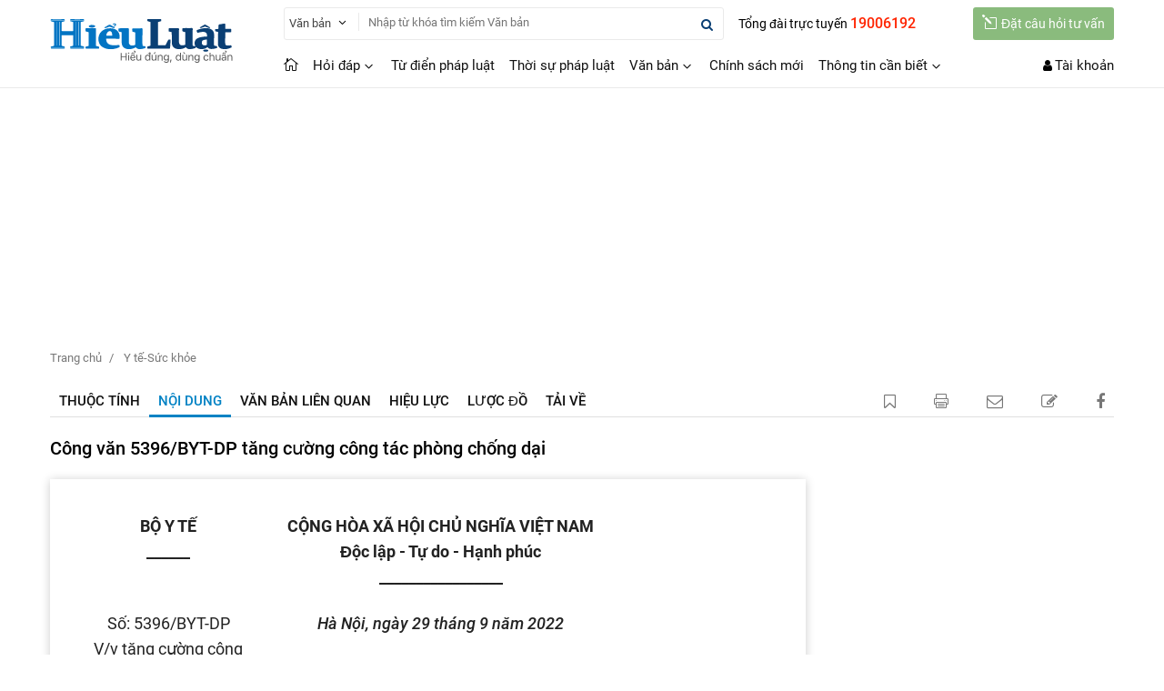

--- FILE ---
content_type: text/html; charset=utf-8
request_url: https://hieuluat.vn/y-te/cong-van-5396-byt-dp-bo-y-te-3847e.html
body_size: 24388
content:
    <!DOCTYPE html>
    <html lang="vi">
    <head>
        <meta charset="utf-8" />
        <meta name="viewport" content="width=device-width, minimum-scale=1.0, maximum-scale=5.0, user-scalable=yes">
        <title>Công văn 5396/BYT-DP tăng cường công tác phòng chống dại</title>
            <meta name="description" content="Công văn 5396/BYT-DP của Bộ Y tế về việc tăng cường công tác phòng chống dại" />
            <meta name="keywords" content="Công văn 5396/BYT-DP, tăng cường công tác phòng chống dại, 5396/BYT-DP" />
        <link rel="alternate" href="https://hieuluat.vn/y-te/cong-van-5396-byt-dp-bo-y-te-3847e.html" hreflang="vi-vn" />
        <link rel="canonical" href="https://hieuluat.vn/y-te/cong-van-5396-byt-dp-bo-y-te-3847e.html" />
        
        <meta name="robots" content="index,follow,noodp" />
        <link rel="image_src" href="https://hieuluat.vn/assets/images/van-ban.png" />
        <meta property="fb:app_id" content="1963944957410382" />
        <meta property="og:site_name" content="hieuluat.vn" />
        <meta property="og:type" content="website" />
        <meta property="og:url" content="https://hieuluat.vn/y-te/cong-van-5396-byt-dp-bo-y-te-3847e.html" />
        <meta property="og:locale" content="vi_VN" />
        <meta property="og:title" content="Công văn 5396/BYT-DP tăng cường công tác phòng chống dại" />
        <meta property="og:description" content="Công văn 5396/BYT-DP của Bộ Y tế về việc tăng cường công tác phòng chống dại" />
        <meta property="og:image" content="https://hieuluat.vn/assets/images/van-ban.png" />
        <meta name="copyright" content="Copyright © 2000 - 2026 by hieuluat.vn" />
        <meta name="author" content="hieuluat.vn" />
        <meta name="language" content="vietnamese" />
        <link rel="manifest" href="/Notify/manifestv2.json" />
        <link rel="shortcut icon" href="/assets/images/favicon.ico">
        
        <link rel="stylesheet" href="https://cdnjs.cloudflare.com/ajax/libs/font-awesome/4.7.0/css/font-awesome.min.css">
        <link rel="stylesheet" href="https://fonts.googleapis.com/icon?family=Material+Icons">
        <link href="/bundles/style?v=3dBNZ8xHTZZULy7fFd-QcRZvOGI3sSi49JXwdxPeuJM1" rel="stylesheet"/>

        
            <script type="application/ld+json">
    {"@context": "http://schema.org/",
    "@type": "BreadcrumbList",
    "itemListElement":[
        
        {
        "@type": "ListItem",
        "position": 1,
        "item": "https://hieuluat.vn",
        "name": "HieuLuat"
        } ,        
        
        {
        "@type": "ListItem",
        "position": 2,
        "item": "https://hieuluat.vn/van-ban-luat-y-te-suc-khoe-c.html",
        "name": "Y tế-Sức khỏe"
        } ,        
        
        {
        "@type": "ListItem",
        "position": 3,
        "item": "https://hieuluat.vn/y-te/cong-van-5396-byt-dp-bo-y-te-3847e.html",
        "name": "Công văn 5396/BYT-DP của Bộ Y tế về việc tăng cường công tác phòng chống dại"
        }        
    ]}
    </script>

        
        <script async src="https://www.googletagmanager.com/gtag/js?id=UA-120529686-1"></script>
        <script>
            window.dataLayer = window.dataLayer || [];
            function gtag() { dataLayer.push(arguments); }
            gtag('js', new Date());
            gtag('config', 'UA-120529686-1');
        </script>
        

<script data-ad-client="ca-pub-3573416553769669" async src="https://pagead2.googlesyndication.com/pagead/js/adsbygoogle.js"></script>
    </head>
    <body>
        <div class="container">
<header class="header fix_mobi" id="stickyblog">
    <div class="header_mobi">
        <div class="nav-sidebar">
            <div class="w3-sidebar" style="display: none;" id="mySidebar">
                <button class="fa fa-close iconclose" onclick="w3_close()" name="Close"></button>
                <nav class="menu-nav">
                    <div class="user-sidebar">
                        <span class="logonav-mobi">
                            <i class="fa fa-user-circle font36"></i> <br>
                                <a href="/user/dang-nhap.html" title="Đăng nhập" style="color:#fff;">Đăng nhập</a> / <a href="/user/dang-ky.html" title="Đăng ký" style="color:#fff;">Đăng ký</a>
                        </span>
                    </div>

                        <div class="item_tracuuvb">
                                <div class="title_tracuu"><a href="/hoi-dap-phap-luat-c559-article.html" title="Hỏi đ&#225;p ">Hỏi đ&#225;p  </a></div>
                                    <ul class="ul_bar">
                                            <li><a href="/hoi-dap-phap-luat/dan-su-c2720-article.html" title="D&#226;n sự">D&#226;n sự </a></li>
                                            <li><a href="/hoi-dap-phap-luat/hinh-su-c2721-article.html" title="H&#236;nh sự">H&#236;nh sự </a></li>
                                            <li><a href="/hoi-dap-phap-luat/giao-duc-dao-tao-c2722-article.html" title="Gi&#225;o dục - Đ&#224;o tạo">Gi&#225;o dục - Đ&#224;o tạo </a></li>
                                            <li><a href="/hoi-dap-phap-luat/hon-nhan-gia-dinh-c2723-article.html" title="H&#244;n nh&#226;n gia đ&#236;nh">H&#244;n nh&#226;n gia đ&#236;nh </a></li>
                                            <li><a href="/hoi-dap-phap-luat/hanh-chinh-c2724-article.html" title="H&#224;nh ch&#237;nh">H&#224;nh ch&#237;nh </a></li>
                                            <li><a href="/hoi-dap-phap-luat/lao-dong-c2725-article.html" title="Lao động">Lao động </a></li>
                                            <li><a href="/hoi-dap-phap-luat/bao-hiem-c2726-article.html" title="Bảo hiểm">Bảo hiểm </a></li>
                                            <li><a href="/hoi-dap-phap-luat/linh-vuc-khac-c2728-article.html" title="Lĩnh vực kh&#225;c">Lĩnh vực kh&#225;c </a></li>
                                            <li><a href="/hoi-dap-phap-luat/dat-dai-c2727-article.html" title="Đất đai ">Đất đai  </a></li>
                                    </ul>
                                <div class="title_tracuu"><a href="/tu-dien-phap-luat-c2707-article.html" title="Từ điển ph&#225;p luật">Từ điển ph&#225;p luật </a></div>
                                <div class="title_tracuu"><a href="/thoi-su-phap-luat-c2710-article.html" title="Thời sự ph&#225;p luật">Thời sự ph&#225;p luật </a></div>
                                <div class="title_tracuu"><a href="/chinh-sach-moi-c2712-article.html" title="Ch&#237;nh s&#225;ch mới">Ch&#237;nh s&#225;ch mới </a></div>
                        </div>
                                            <div class="item_tracuuvb">
                                <div class="title_tracuu">Văn bản ph&#225;p luật</div>
                                    <ul class="ul_bar">
                                            <li><a href="/van-ban-moi.html" title="Văn bản mới">Văn bản mới </a></li>
                                            <li><a href="/van-ban-uy-ban-nhan-dan.html" title="Văn bản UBND">Văn bản UBND </a></li>
                                            <li><a href="/van-ban-hop-nhat.html" title="Văn bản hợp nhất">Văn bản hợp nhất </a></li>
                                            <li><a href="/cong-van.html" title="C&#244;ng văn">C&#244;ng văn </a></li>
                                        <li><a href="tel:19006192" title="Tổng đài trực tuyến" class="f-tongdai">Tổng đài trực tuyến <strong class="cred">19006192</strong></a></li>
                                    </ul>
                        </div>
                </nav>
            </div>
            <div class="w3-overlay w3-animate-opacity" onclick="w3_close()" style="cursor: pointer; display: none;" id="myOverlay"></div>
            <button class="fa fa-bars iconbars" onclick="w3_open()" name="Open"></button>
        </div>
        <div class="logo">
            <a href="/" title="Hiểu Luật"><img alt="hieuluat" src="/assets/images/logo-hieu-luat.svg" /></a>
        </div>
        <button data-pushbar-target="top" class="icontopsearch" name="Search"><i class="fa fa-search"></i></button>
        <div class="taikhoan fix_user">
            <div class="btn-dropdown1 fix_user">
                <button  class="btn-toggle1 fix_user" name="User">
                    <i class="fa fa-user"></i>
                </button>
                <div class="content-drop" style="width: 220px; right: 0px; top: 42px; display: none;">
                    <div class="dropdowncontent" style="padding: 0;">
                        <ul>
                                <li class="list-taikhoan icontk1"><a href="/user/dang-nhap.html" title="Đăng nhập" class="itemtk">Đăng nhập</a></li>
                                <li class="list-taikhoan icontk8"><a href="/user/dang-ky.html" title="Đăng ký tài khoản" class="itemtk">Đăng ký tài khoản</a></li>
                        </ul>
                    </div>
                </div>
            </div>
        </div>
    </div>

    <div class="main-content hide_mobi">
        <a class="logoheader" href="/" title="Hiểu Luật"><img alt="hieuluat" src="/assets/images/logo-hieu-luat.svg" /></a>
        <div class="header-right">
            <div class="row-head fix_sticky">
                <div class="tong-dai">Tổng đài trực tuyến <span>19006192</span></div>
                <a href="/dat-cau-hoi-tu-van.html" title="Đặt câu hỏi tư vấn" class="btn-guicauhoi"> <i class="icon_pencil-edit iconfont"></i>Đặt câu hỏi tư vấn </a>
                <form class="search-top" id="fullSearchForm" action="/tim-van-ban.html" method="get">
                    <div class="btn-dropdown1 fix_search" style="margin-top: 7px;">
                        <span class="btn-toggle1 btn_search"><span class="searchtext" style="color: #444;margin-right: 4px;">Văn bản</span><i class="arrow_carrot-down fix_search"></i></span>
                        <div class="content-drop" style="width: 170px; left: 0px; top: 31px;">
                            <div class="dropdowncontent">
                                <div class="form_tk">Tìm kiếm trong...</div>
                                <div class="img1px"><span class="imgp1px_1" style="background: #0282c4"></span></div>
                                <ul class="uls">
                                    <li><a class="search-options" href="javascript:void(0)" rel="nofollow" data-url="/tim-tin-tuc.html" data-categoryid="0">Tin bài</a></li>
                                    <li><a class="search-options" href="javascript:void(0)" rel="nofollow" data-url="/tim-van-ban.html" data-docgroupid="1">Văn bản</a></li>
                                    
                                </ul>
                                <ul class="uls">
                                    
                                </ul>
                            </div>
                        </div>
                    </div>
                    <span class="v1pxsearch"><img alt="search" src="/assets/images/v1pxsearch.png"></span>
                    <div class="search-from-top">
                        <button class="icon-search fix_search" name="Search"><i class="fa fa-search fix_search"></i></button>
                        <input class="hg30 txtSearchKeyword" name="keywords" placeholder="Nhập từ khóa tìm kiếm Văn bản" autocomplete="off" type="text">
                    </div>
                    <input type="hidden" name="docGroupId" value="1" />
                    <input type="hidden" name="searchExact" value="1" />
                    <input type="hidden" name="categoryId" value="0" />
                </form>
            </div>
            <div class="row-head">
                <nav class="nav-menu hide_mobi">
                    <div class="navbar">
                        <a class="menu-item" href="/" title="Hiểu Luật"><i class="icon_house_alt iconfont"></i></a>
                                    <div class="dropdownmenu">
                                        <a class="menu-item" href="/hoi-dap-phap-luat-c559-article.html" title="Hỏi đ&#225;p">Hỏi đ&#225;p <i class="arrow_carrot-down iconfont"></i></a>
                                        <div class="content-menu sub2">
                                            <div class="sub2-item">
                                                    <div class="menu-link"><a href="/hoi-dap-phap-luat/dan-su-c2720-article.html" title="D&#226;n sự">D&#226;n sự</a></div>
                                                    <div class="menu-link"><a href="/hoi-dap-phap-luat/hinh-su-c2721-article.html" title="H&#236;nh sự">H&#236;nh sự</a></div>
                                                    <div class="menu-link"><a href="/hoi-dap-phap-luat/giao-duc-dao-tao-c2722-article.html" title="Gi&#225;o dục - Đ&#224;o tạo">Gi&#225;o dục - Đ&#224;o tạo</a></div>
                                                    <div class="menu-link"><a href="/hoi-dap-phap-luat/hon-nhan-gia-dinh-c2723-article.html" title="H&#244;n nh&#226;n gia đ&#236;nh">H&#244;n nh&#226;n gia đ&#236;nh</a></div>
                                                    <div class="menu-link"><a href="/hoi-dap-phap-luat/hanh-chinh-c2724-article.html" title="H&#224;nh ch&#237;nh">H&#224;nh ch&#237;nh</a></div>
                                                    <div class="menu-link"><a href="/hoi-dap-phap-luat/lao-dong-c2725-article.html" title="Lao động">Lao động</a></div>
                                                    <div class="menu-link"><a href="/hoi-dap-phap-luat/bao-hiem-c2726-article.html" title="Bảo hiểm">Bảo hiểm</a></div>
                                                    <div class="menu-link"><a href="/hoi-dap-phap-luat/dat-dai-c2727-article.html" title="Đất đai ">Đất đai </a></div>
                                                    <div class="menu-link"><a href="/hỏi-dáp-phap-luat/giao-thong-c2729-article.html" title="Giao th&#244;ng">Giao th&#244;ng</a></div>
                                                    <div class="menu-link"><a href="/hoi-dap-phap-luat/linh-vuc-khac-c2728-article.html" title="Lĩnh vực kh&#225;c">Lĩnh vực kh&#225;c</a></div>
                                            </div>
                                        </div>
                                    </div>
                                    <a class="menu-item" href="/tu-dien-phap-luat-c2707-article.html" title="Từ điển ph&#225;p luật">Từ điển ph&#225;p luật</a>
                                    <a class="menu-item" href="/thoi-su-phap-luat-c2710-article.html" title="Thời sự ph&#225;p luật">Thời sự ph&#225;p luật</a>
                                    <div class="dropdownmenu">
                                        <a class="menu-item" href="/van-ban-moi.html" title="Văn bản">Văn bản <i class="arrow_carrot-down iconfont"></i></a>
                                        <div class="content-menu sub2">
                                            <div class="sub2-item">
                                                    <div class="menu-link"><a href="/van-ban-moi.html" title="Văn bản mới">Văn bản mới</a></div>
                                                    <div class="menu-link"><a href="/van-ban-uy-ban-nhan-dan.html" title="Văn bản UBND">Văn bản UBND</a></div>
                                                    <div class="menu-link"><a href="/van-ban-hop-nhat.html" title="Văn bản hợp nhất">Văn bản hợp nhất</a></div>
                                                    <div class="menu-link"><a href="/cong-van.html" title="C&#244;ng văn">C&#244;ng văn</a></div>
                                            </div>
                                        </div>
                                    </div>
                                    <a class="menu-item" href="/chinh-sach-moi-c2712-article.html" title="Ch&#237;nh s&#225;ch mới">Ch&#237;nh s&#225;ch mới</a>
                                    <div class="dropdownmenu">
                                        <a class="menu-item" href="/thong-tin-can-biet-c2713-article.html" title="Th&#244;ng tin cần biết">Th&#244;ng tin cần biết <i class="arrow_carrot-down iconfont"></i></a>
                                        <div class="content-menu sub2">
                                            <div class="sub2-item">
                                                    <div class="menu-link"><a href="/thong-tin-can-biet/so-dia-chi-c2714-article.html" title="Sổ địa chỉ">Sổ địa chỉ</a></div>
                                                    <div class="menu-link"><a href="/thong-tin-can-biet/tai-lieu-tham-khao-c2715-article.html" title="T&#224;i liệu tham khảo">T&#224;i liệu tham khảo</a></div>
                                                    <div class="menu-link"><a href="/thong-tin-can-biet/thong-tin-khac-c2716-article.html" title="Th&#244;ng tin kh&#225;c">Th&#244;ng tin kh&#225;c</a></div>
                                            </div>
                                        </div>
                                    </div>


                    </div>
                </nav>
                <div class="top-right">
                            <a class="icon-search-2" href="/tim-van-ban.html?docGroupId=1&searchExact=1"><i class="fa fa-search fix_search"></i></a>
                    
                        <div class="taikhoan">
                            <i class="fa fa-user"></i>
                            <a class="btn btn_tk" href="/user/dang-nhap.html" title="Đăng ký/Đăng nhập">Tài khoản</a>
                        </div>
                                    </div>
            </div>
        </div>
    </div>
</header>











<header class="header fix_mobi" style="display: none;">
    <div class="header_mobi">
        <div class="nav-sidebar">
            <div class="w3-sidebar" style="display:none" id="mySidebar">
                <button class="fa fa-close iconclose" onclick="w3_close()"></button>
                <nav class="menu-nav">
                    <div class="user-sidebar">
                        <span class="logonav-mobi">
                            <i class="fa fa-user-circle font36"></i> <br>
                                <a href="/user/dang-nhap.html" title="Đăng nhập" style="color:#fff;">Đăng nhập</a> / <a href="/user/dang-ky.html" title="Đăng ký" style="color:#fff;">Đăng ký</a>
                        </span>
                    </div>
                        <ul class="accordion-menu">
                                        <li>
                                            <a class="dropdownlink" href="/hoi-dap-phap-luat-c559-article.html" title="Hỏi đ&#225;p ">
                                                
                                                Hỏi đ&#225;p 
                                            </a>
                                            <span class="icondown default-open"><i class="fa fa-angle-down"></i></span>
                                                <ul class="submenuItems pad_l20">
                                                        <li><a href="hoi-dap-phap-luat/dan-su-c2720-article.html" title="D&#226;n sự">D&#226;n sự</a></li>
                                                        <li><a href="hoi-dap-phap-luat/hinh-su-c2721-article.html" title="H&#236;nh sự">H&#236;nh sự</a></li>
                                                        <li><a href="hoi-dap-phap-luat/giao-duc-dao-tao-c2722-article.html" title="Gi&#225;o dục - Đ&#224;o tạo">Gi&#225;o dục - Đ&#224;o tạo</a></li>
                                                        <li><a href="hoi-dap-phap-luat/hon-nhan-gia-dinh-c2723-article.html" title="H&#244;n nh&#226;n gia đ&#236;nh">H&#244;n nh&#226;n gia đ&#236;nh</a></li>
                                                        <li><a href="hoi-dap-phap-luat/hanh-chinh-c2724-article.html" title="H&#224;nh ch&#237;nh">H&#224;nh ch&#237;nh</a></li>
                                                        <li><a href="hoi-dap-phap-luat/lao-dong-c2725-article.html" title="Lao động">Lao động</a></li>
                                                        <li><a href="hoi-dap-phap-luat/bao-hiem-c2726-article.html" title="Bảo hiểm">Bảo hiểm</a></li>
                                                        <li><a href="hoi-dap-phap-luat/linh-vuc-khac-c2728-article.html" title="Lĩnh vực kh&#225;c">Lĩnh vực kh&#225;c</a></li>
                                                        <li><a href="hoi-dap-phap-luat/dat-dai-c2727-article.html" title="Đất đai ">Đất đai </a></li>
                                                </ul>
                                        </li>
                                        <li>
                                            <a class="dropdownlink" href="/tu-dien-phap-luat-c2707-article.html" title="Từ điển ph&#225;p luật">
                                                
                                                Từ điển ph&#225;p luật
                                            </a>
                                        </li>
                                        <li>
                                            <a class="dropdownlink" href="/thoi-su-phap-luat-c2710-article.html" title="Thời sự ph&#225;p luật">
                                                
                                                Thời sự ph&#225;p luật
                                            </a>
                                        </li>
                                        <li>
                                            <a class="dropdownlink" href="/chinh-sach-moi-c2712-article.html" title="Ch&#237;nh s&#225;ch mới">
                                                
                                                Ch&#237;nh s&#225;ch mới
                                            </a>
                                        </li>
                        </ul>
                </nav>
            </div>
            <div class="w3-overlay w3-animate-opacity" onclick="w3_close()" style="cursor:pointer" id="myOverlay"></div>
            <button class="fa fa-bars iconbars" onclick="w3_open()"></button>
        </div>

        <div class="logo">
            <a href="/" title="hieuluat.vn"><img src="/Assets/images/logo-hieu-luat.svg"></a>
        </div>

        <div class="taikhoan fix_mobi">
            <div class="btn-dropdown1 fix_bell_pc">
                <button href="javascript:void(0)" class="btn-toggle1">
                    <i class="fa fa-user"></i>
                </button>
                <div class="content-drop" style="width: 220px; right: 0px; top: 42px;">
                    <div class="dropdowncontent" style="padding: 0;">
                        <ul>
                                <li class="list-taikhoan icontk1"><a href="/user/dang-nhap.html" title="Đăng nhập" class="itemtk">Đăng nhập</a></li>
                                <li class="list-taikhoan icontk8"><a href="/user/dang-ky.html" title="Đăng ký tài khoản" class="itemtk">Đăng ký tài khoản</a></li>
                        </ul>
                    </div>
                </div>
            </div>
        </div>
    </div>

        <div class="main-content hide_mobi">
            <a class="logoheader" href="/" title="Hiểu Luật"><img alt="hieuluat" src="/Assets/images/logo-hieu-luat.svg" /></a>
            <div class="header-right">
                <div class="row-head">
                    <nav class="nav-menu hide_mobi">
                        <div class="navbar">
                            <a class="menu-item active" href="/"><i class="icon_house_alt iconfont"></i></a>
                            <div class="menu-item2">
                                <div class="btn-dropdown1">
                                    <button  class="btn-toggle1 fix_menu_mega" name="Menu"><i class="icon_ul iconfont"></i></button>
                                    <div class="content-drop" style="width: 588px; left: 0px; top: 40px;">
                                        <div class="dropdowncontent" style="padding-right: 0; border-top: solid 2px #0089d0;">
                                            <div class="scrollbars5">
                                                            <ul class="mega_menu">
                                                                <li class="li_mega1">Văn bản ph&#225;p luật</li>
                                                                        <li class="li_mega2"><a href="/van-ban-moi.html" title="Văn bản mới">Văn bản mới </a></li>
                                                                        <li class="li_mega2"><a href="/van-ban-uy-ban-nhan-dan.html" title="Văn bản UBND">Văn bản UBND </a></li>
                                                                        <li class="li_mega2"><a href="/van-ban-hop-nhat.html" title="Văn bản hợp nhất">Văn bản hợp nhất </a></li>
                                                                        <li class="li_mega2"><a href="/cong-van.html" title="C&#244;ng văn">C&#244;ng văn </a></li>
                                                            </ul>
                                            </div>
                                        </div>
                                    </div>
                                </div>
                            </div>
                                    <a class="menu-item" href="/hoi-dap-phap-luat-c559-article.html" title="Hỏi đ&#225;p">Hỏi đ&#225;p</a>
                                    <a class="menu-item" href="/tu-dien-phap-luat-c2707-article.html" title="Từ điển ph&#225;p luật">Từ điển ph&#225;p luật</a>
                                    <a class="menu-item" href="/thoi-su-phap-luat-c2710-article.html" title="Thời sự ph&#225;p luật">Thời sự ph&#225;p luật</a>
                                    <a class="menu-item" href="/van-ban-moi.html" title="Văn bản">Văn bản</a>
                                    <a class="menu-item" href="/chinh-sach-moi-c2712-article.html" title="Ch&#237;nh s&#225;ch mới">Ch&#237;nh s&#225;ch mới</a>
                                    <a class="menu-item" href="thong-tin-can-biet-c2713-article.html" title="Th&#244;ng tin cần biết">Th&#244;ng tin cần biết</a>
                        </div>
                    </nav>
                    <div class="top-right">
                            <div class="taikhoan">
                                <i class="fa fa-user"></i>
                                <a class="btn btn_tk" href="#">Tài khoản</a>
                            </div>
                                            </div>
                </div>
                <div class="row-head">
                    <a href="/dat-cau-hoi-tu-van.html" title="Đặt câu hỏi tư vấn" class="btn-guicauhoi"> <i class="icon_pencil-edit iconfont"></i>Đặt câu hỏi tư vấn </a>
                    <form class="search-top" id="fullSearchForm" action="/tim-van-ban.html" method="get">
                        <div class="btn-dropdown1 fix_search">
                            <span class="btn-toggle1 btn_search"><span class="searchtext" style="color: #444;margin-right: 4px;">Văn bản</span><i class="arrow_carrot-down fix_search"></i></span>
                            <div class="content-drop" style="width: 611px; left: 0px; top: 31px;">
                                <div class="dropdowncontent">
                                    <div class="form_tk">Tìm kiếm trong...</div>
                                    <div class="img1px"><span class="imgp1px_1" style="background: #0282c4"></span></div>
                                    <ul class="uls">
                                        <li><a class="search-options" href="javascript:void(0)" rel="nofollow" data-url="/tim-tin-tuc.html" data-categoryid="0">Tin bài</a></li>
                                        <li><a class="search-options" href="javascript:void(0)" rel="nofollow" data-url="/tim-van-ban.html" data-docgroupid="1">Văn bản</a></li>
                                        
                                    </ul>
                                    <ul class="uls">
                                        
                                    </ul>
                                </div>
                            </div>
                        </div>
                        <span class="v1pxsearch"><img alt="search" src="/Assets/images_v2/v1pxsearch.png"></span>
                        <div class="search-from-top">
                            <button class="icon-search fix_search" name="Search"><i class="fa fa-search fix_search"></i></button>
                            <input class="hg30 txtSearchKeyword" name="keywords" placeholder="Nhập từ khóa tìm kiếm Văn bản" autocomplete="off" type="text">
                        </div>
                        <input type="hidden" name="docGroupId" value="0" />
                        <input type="hidden" name="searchExact" value="1" />
                    </form>
                </div>
            </div>
        </div>
</header>

            <div class="section-hieuluat" data-pos="Header-Info" data-id="268">
                            <div class="google-ads"><script async src="https://pagead2.googlesyndication.com/pagead/js/adsbygoogle.js?client=ca-pub-3573416553769669"
     crossorigin="anonymous"></script>
<!-- HieuLuat_PC 980x250 -->
<ins class="adsbygoogle"
     style="display:inline-block;width:980px;height:250px"
     data-ad-client="ca-pub-3573416553769669"
     data-ad-slot="6145181880"></ins>
<script>
     (adsbygoogle = window.adsbygoogle || []).push({});
</script></div>
            </div>

            <main class="main fixheight600">
                <div class="main-content" style="position: relative">
                    
<div class="boxcontent mg50 fixmg30">
    <ul class="breadcrumb1">
        <li><a href="/" title="Trang chủ">Trang chủ</a></li>
            <li>
                    <a href="/van-ban-luat-y-te-suc-khoe-c.html" title="Y tế-Sức khỏe">Y tế-Sức khỏe</a>
            </li>
    </ul>
    <div class="cd-tabs js-cd-tab">
        <nav id="docTab" class="tab-nav fix_mobi">
            <ul class="tab-scrol tab3 js-tab">
                <li class="tab-item"><a href="javascript:void(0)" data-href="#tomtat" rel="nofollow" class="tab-item3">Thuộc t&#237;nh</a></li>
                <li class="tab-item"><a href="javascript:void(0)" data-href="#noidung" rel="nofollow" class="tab-item3">Nội dung</a></li>
                <li class="tab-item"><a href="javascript:void(0)" data-href="#lienquan" rel="nofollow" class="tab-item3">Văn bản liên quan</a></li>
                <li class="tab-item"><a href="javascript:void(0)" data-href="#hieuluc" rel="nofollow" class="tab-item3">Hiệu lực</a></li>
                <li class="tab-item"><a href="javascript:void(0)" data-href="#luocdo" rel="nofollow" class="tab-item3">Lược đồ</a></li>
                
                <li class="tab-item"><a href="javascript:void(0)" data-href="#taive" rel="nofollow" class="tab-item3">Tải về</a></li>
                <div class="rig_socal fix_mobi">
                    <div class="icon_rig_socal">
                        <a href="#" title="Thêm vào văn bản của tôi" class="color_icon luu-vb-qtam-popup" data-id="230526" data-typeid="2" data-title="C&#244;ng văn 5396/BYT-DP của Bộ Y tế về việc tăng cường c&#244;ng t&#225;c ph&#242;ng chống dại" data-url="/y-te/cong-van-5396-byt-dp-bo-y-te-3847e.html"><i class="fa fa-bookmark-o icon_rig_socal_fix"></i></a>
                    </div>
                    <div class="innoidung icon_rig_socal">
                        <i class="icon_printer icon_rig_socal_fix doc-print" style="font-size: 16px !important;"></i>
                    </div>
                    <div class="icon_rig_socal">
                        <button class="color_icon" data-js="open" id=""><i class="fa fa-envelope-o icon_rig_socal_fix doc-send-mail-form-popup" data-action="mail-van-ban.html"></i></button>
                    </div>
                    <div class="icon_rig_socal">
                        <button class="color_icon" data-js="open" id=""><i class="fa fa-edit icon_rig_socal_fix doc-feedback-form-popup" data-action="gop-y-van-ban.html" data-name="C&#244;ng văn 5396/BYT-DP của Bộ Y tế về việc tăng cường c&#244;ng t&#225;c ph&#242;ng chống dại"></i></button>
                    </div>
                    
                    <div class="icon_rig_socal">
                        <a href="#" rel="nofollow" title="Chia sẻ qua Facebook" data-social="facebook" class="face social-share chiase"><i class="fa fa-facebook icon_rig_socal_fix"></i></a>
                    </div>
                </div>
            </ul>
        </nav>
        <div class="content">
            <div class="page-head item_1">
                <h1 class="entry-title-vanban">Công văn 5396/BYT-DP tăng cường công tác phòng chống dại</h1>
            </div>
            <div class="cat-box-content">
                <ul class="tabs_content js-tab-content box_shadown fix_mobi">
                    <li id="tomtat" class="detailfull">
                        <section class="section" style="margin-bottom: 30px;">
                            <div class="cat-box-title text-center">
                                <h3 class="thuoc_tinh_title">Thuộc tính văn bản</h3>
                            </div>
                            <div class="cat-box-content">
                                <table class="table_thuoctinh vertical-top">
                                    <tbody>
                                        <tr>
                                            <td class="td_luocdo_1">Cơ quan ban hành: </td>
                                            <td class="td_luocdo_2">Bộ Y tế </td>
                                            <td class="td_luocdo_1">Số công báo:</td>
                                            <td class="td_luocdo_2">Đang cập nhật</td>
                                        </tr>
                                        <tr>
                                            <td class="td_luocdo_1">Số hiệu: </td>
                                            <td class="td_luocdo_2">5396/BYT-DP</td>
                                            <td class="td_luocdo_1">Ngày đăng công báo:</td>
                                            <td class="td_luocdo_2">
                                                    Đang cập nhật
                                            </td>
                                        </tr>
                                        <tr>
                                            <td class="td_luocdo_1">Loại văn bản: </td>
                                            <td class="td_luocdo_2">C&#244;ng văn</td>
                                            <td class="td_luocdo_1">Người ký: </td>
                                            <td class="td_luocdo_2">Nguyễn Thị Li&#234;n Hương</td>
                                        </tr>
                                        <tr>
                                            <td class="td_luocdo_1">Ngày ban hành: </td>
                                            <td class="td_luocdo_2">29/09/2022</td>
                                            <td class="td_luocdo_1">Hết hiệu lực: </td>
                                            <td class="td_luocdo_2">
                                                    Đang cập nhật
                                            </td>
                                        </tr>
                                        <tr>
                                            <td class="td_luocdo_1">Áp dụng: </td>
                                            <td class="td_luocdo_2">
29/09/2022                                            </td>
                                            <td class="td_luocdo_1">Tình trạng hiệu lực: </td>
                                            <td class="td_luocdo_2">C&#242;n Hiệu lực</td>
                                        </tr>
                                        <tr>
                                            <td class="td_luocdo_1">Lĩnh vực: </td>
                                            <td class="td_luocdo_2">Y tế-Sức khỏe</td>
                                            <td class="td_luocdo_1"></td>
                                            <td class="td_luocdo_2"></td>
                                        </tr>
                                    </tbody>
                                </table>
                            </div>
                        </section>
                    </li>
                    <li id="noidung" class="tab-active detailfull">
                        <section class="section mg0">
                            <div class="cat-box-content">
                                <div class="entry mg0 fix_mobi">
<html>

<head>




</head>

<body>

<div>

<table class="MsoNormalTable" cellspacing="0" cellpadding="0" width="599" style="border-collapse:collapse;width: 100%;">
 <tr>
  <td width="200" valign="top">
  <p style="text-align:center"><b><span arial","sans-serif""="">BỘ   Y TẾ<br>   <sup>______</sup></span></b></p>
  </td>
  <td width="399" valign="top">
  <p style="text-align:center"><b><span arial","sans-serif""="">CỘNG   HÒA XÃ HỘI CHỦ NGHĨA VIỆT NAM<br>   Độc lập - Tự do - Hạnh phúc<br>   <sup>_________________</sup></span></b></p>
  </td>
 </tr>
 <tr>
  <td width="200" valign="top">
  <p style="text-align:center"><span arial","sans-serif""="">Số: 5396/BYT-DP<br>   V/v tăng cường công tác phòng chống dại.</span></p>
  </td>
  <td width="399" valign="top">
  <p style="text-align:center"><i><span arial","sans-serif""="">Hà   Nội, ngày 29 tháng 9 năm 2022</span></i></p>
  </td>
 </tr>
</table>

<p><span style="font-family:"Arial","sans-serif"">&nbsp;</span></p>

<p><span style="font-family:"Arial","sans-serif"">&nbsp;</span></p>

<p style="text-align:center"><span arial","sans-serif""="">Kính gửi: Đồng chí Chủ tịch Ủy ban nhân dân các tỉnh/thành phố.</span></p>

<p><span style="font-family:"Arial","sans-serif"">&nbsp;</span></p>

<p style="text-align:justify;text-indent:.5in"><span arial","sans-serif""="">Cho tới nay, bệnh dại hiện vẫn là một trong số các bệnh truyền nhiễm nguy hiểm gây dịch có số tử vong trên người cao nhất trên thế giới cũng như tại Việt Nam. Hàng năm thế giới ghi nhận trung bình 60.000 ca tử vong do dại.</span></p>

<p style="text-align:justify;text-indent:.5in"><span arial","sans-serif""="">Tại Việt Nam, công tác phòng chống bệnh dại đã được quan tâm đẩy mạnh và đạt một số kết quả nhất định trong những năm gần đây, giai đoạn 2017-2021 trung bình mỗi năm có 76 người tử vong, giảm 15% so với giai đoạn 2012 - 2016. Tuy nhiên năm 2022 dịch bệnh xuất hiện và tăng cao đột biến ở những tỉnh vốn không phải là khu vực trọng điểm về dại. Trong đó, tỉnh Bến Tre ghi nhận 12 ca tử vong do dại (tăng gấp đôi so với cùng kỳ 2021), tỉnh Kiên Giang ghi nhận 05 ca tử vong (cùng kỳ năm 2021 ghi nhận 1 ca) và tỉnh Gia Lai ghi nhận 04 ca tử vong (cùng kỳ năm 2021 không ghi nhận ca tử vong).</span></p>

<p style="text-align:justify;text-indent:.5in"><span arial","sans-serif""="">Nguyên nhân trực tiếp gây tử vong do dại trên người chủ yếu là do người bị động vật nghi dại cắn không tiêm phòng vắc xin. Nguyên nhân gián tiếp là do tỷ tiêm vắc xin phòng dại trên đàn chó, mèo còn thấp; công tác quản lý đàn chó, mèo ở một số địa phương còn lỏng lẻo. Theo báo cáo của cơ quan chuyên ngành thú y, từ đầu năm 2022 đến nay tỉ lệ tiêm vắc xin phòng dại chỉ đạt khoảng 40% tổng đàn chó, mèo. Trong khi đó, để ngăn chặn bệnh dại lây sang người cần đạt tỉ lệ tiêm phòng trên động vật ít nhất 70% trong 2 năm liên tiếp.</span></p>

<p style="text-align:justify;text-indent:.5in"><span arial","sans-serif""="">Trước tình hình nói trên, nguy cơ bùng phát bệnh dại trên người tại các khu vực nói trên và lây lan sang các khu vực khác là rất lớn. Để tăng cường công tác phòng chống bệnh dại cũng như nhằm đạt được mục tiêu của Chương trình quốc gia phòng chống bệnh dại 2022-2030, Bộ Y tế kính đề nghị Đồng chí Chủ tịch Ủy ban nhân dân các tỉnh/thành phố trực thuộc Trung ương quan tâm chỉ đạo một số nội dung trọng tâm cụ thể như sau:</span></p>

<p style="text-align:justify;text-indent:.5in"><span arial","sans-serif""="">1. Chỉ đạo các đơn vị trong tỉnh thực hiện đầy đủ, hiệu quả các nội dung trong Chương trình quốc gia phòng, chống bệnh dại, giai đoạn 2022-2030 ban hành kèm theo Quyết định số 2151/QĐ-TTg ngày 21 tháng 12 năm 2021 của Thủ tướng Chính phủ.</span></p>

<p style="text-align:justify;text-indent:.5in"><span arial","sans-serif""="">2. Chỉ đạo Sở Y tế:</span></p>

<p style="text-align:justify;text-indent:.5in"><span arial","sans-serif""="">- Tăng cường giám sát chặt chẽ các trường hợp bị chó, mèo nghi dại cắn; tuyên truyền và vận động người dân đến cơ sở y tế để được khám, tư vấn và tiêm phòng vắc xin dại kịp thời. Đồng thời đẩy mạnh truyền thông về sự nguy hiểm của bệnh dại cũng như các biện pháp phòng, chống bệnh dại trên người và động vật, đặc biệt chú ý truyền thông về việc không chữa bệnh dại bằng các biện pháp chưa được Bộ Y tế công nhận.</span></p>

<p style="text-align:justify;text-indent:.5in"><span arial","sans-serif""="">- Tăng cường tiếp cận của người dân với vắc xin phòng dại và huyết thanh kháng dại trên người: tiếp tục mở rộng và tăng cường các điểm tiêm vắc xin phòng dại để đảm bảo ít nhất một huyện/thị xã có một điểm tiêm; đối với các tỉnh có nguy cơ cao, thành lập thêm các điếm tiêm vắc xin phòng dại tại tuyến xã để tăng tỷ lệ tiêm vắc xin phòng dại sau phơi nhiễm (nếu cần thiết).</span></p>

<p style="text-align:justify;text-indent:.5in"><span arial","sans-serif""="">- Tăng cường phối hợp với Sở Nông nghiệp và Phát triển nông thôn để triển khai hiệu quả Chỉ thị số 5804/CT-BNN-TY ngày 06/9/2022 của Bộ Nông nghiệp và Phát triển nông thôn về việc tập trung triển khai quyết liệt, đồng bộ các giải pháp phòng, chống bệnh Dại trên động vật, nhằm chủ động phòng chống lây nhiễm bệnh dại từ động vật sang người.</span></p>

<p style="text-align:justify;text-indent:.5in"><span arial","sans-serif""="">3. Chỉ đạo Sở Nông nghiệp và Phát triển nông thôn:</span></p>

<p style="text-align:justify;text-indent:.5in"><span arial","sans-serif""="">- Tăng cường phối hợp với Sở Y tế trong công tác giám sát và xử lý ổ dịch dại trên động vật, kịp thời chia sẻ thông tin để Sở Y tế chủ động phòng chống lây nhiễm sang người.</span></p>

<p style="text-align:justify;text-indent:.5in"><span arial","sans-serif""="">- Tăng cường truyền thông cho người nuôi chó, mèo các biện pháp đảm bảo an toàn cho người ở các khu vực công cộng, tránh để trường hợp chó cắn người gây hiệu quả nghiêm trọng; truyền thông về lợi ích của việc tiêm vắc xin phòng bệnh dại cho động vật để tăng tỷ lệ bao phủ vắc xin lên ít nhất 70% tổng đàn theo như mục tiêu của Chương trình quốc gia phòng, chống bệnh dại 2022-2030 nhằm góp phần quan trọng trong việc loại trừ bệnh dại trên người.</span></p>

<p style="text-align:justify;text-indent:.5in"><span arial","sans-serif""="">4. Chỉ đạo Sở Thông tin và Truyền thông đẩy mạnh truyền thông về sự nguy hiểm của bệnh dại cũng như các biện pháp phòng, chống bệnh dại để người dân đi tiêm phòng kịp thời khi bị động vật nghi dại cắn và tiêm phòng dại cho động vật theo quy định; phối hợp với Sở Giáo dục và Đào tạo tăng cường triển khai truyền thông phòng, chống bệnh dại tại trường học cho giáo viên, học sinh và sinh viên.</span></p>

<p style="text-align:justify;text-indent:.5in"><span arial","sans-serif""="">5. Xây dựng và phê duyệt kế hoạch phòng, chống bệnh dại đến năm 2030, trong đó bố trí kinh phí của địa phương để triển khai các hoạt động phòng, chống và xử lý kịp thời các ổ dịch dại trên người và động vật. Đề nghị Ủy ban nhân dân tỉnh xem xét miễn phí hoặc hỗ trợ một phần chi phí tiêm vắc xin phòng dại sau phơi nhiễm cho người nghèo, người cận nghèo, người dân tộc thiểu số, người có công với cách mạng, người tham gia phòng chống dịch dại ở những vùng có nguy cơ cao theo như phân công bố trí kinh phí của địa phương để thực hiện Chương trình quốc gia phòng, chống bệnh dại, giai đoạn 2022-2030.</span></p>

<p style="text-align:justify;text-indent:.5in"><span arial","sans-serif""="">Bộ y tế xin trân trọng cảm ơn sự quan tâm chỉ đạo và phối hợp chỉ đạo của Đồng chí.</span></p>

<p><span style="font-family:"Arial","sans-serif"">&nbsp;</span></p>

<table class="MsoNormalTable" cellspacing="0" cellpadding="0" width="599" style="border-collapse:collapse;width: 100%;">
 <tr>
  <td width="262" valign="top">
  <p><b><i><span arial","sans-serif""="">Nơi nhận:</span></i></b><span arial","sans-serif""=""><br>   - Như trên (theo danh sách);<br>   - Đồng chí Q. Bộ trưởng (để báo cáo);<br>   - Các đ/c Thứ trưởng;<br>   - Văn phòng Chính phủ (để báo cáo);<br>   - Bộ Nông nghiệp & PTNT (để phối hợp);<br>   - Cục Thú y, Bộ NN&PTNT;<br>   - Các Viện VSDT/Pasteur;<br>   - Sở Y tế 63 tỉnh, thành phố;<br>   - Lưu: VT, DP.</span></p>
  </td>
  <td width="338" valign="top">
  <p style="text-align:center"><b><span arial","sans-serif""="">KT.   BỘ TRƯỞNG<br>   THỨ TRƯỞNG<br>   <br>   <br>   <br>   <br>   Nguyễn Thị Liên Hương</span></b></p>
  </td>
 </tr>
</table>

<p><span style="font-family:"Arial","sans-serif"">&nbsp;</span></p>

<p><span style="font-family:"Arial","sans-serif"">&nbsp;</span></p>

</div>

</body>

</html>
                                </div>

                            </div>
                        </section>
                    </li>
                    <li id="lienquan" class="detailfull">
    <table class="tablecontent full">
        <body>
        <tr class="rows-vb">
            <td>
                <p class="post-title vbl bold">Không có văn bản liên quan.</p>
            </td>
        </tr>
        </body>
    </table>

                    </li>
                    <li id="hieuluc" class="detailfull">
<section class="section">
    <div class="cat-box-title text-center"><h3 class="thuoc_tinh_title">Hiệu lực văn bản</h3></div>
    <div class="cat-box-content">
        <table class="table3">
            <tbody>
                <tr style="padding:0px;">
                    <td class="w_post"><div class="post_vb"> <a class="post_title post_title_vb" style="color:#222" href="/y-te/cong-van-5396-byt-dp-bo-y-te-3847e.html" title="C&#244;ng văn 5396/BYT-DP của Bộ Y tế về việc tăng cường c&#244;ng t&#225;c ph&#242;ng chống dại">C&#244;ng văn 5396/BYT-DP của Bộ Y tế về việc tăng cường c&#244;ng t&#225;c ph&#242;ng chống dại</a> </div></td>
                    <td class="w_time_date"><span class="show-datetype">29/09/2022</span></td>
                    <td class="w_time_date"><span>C&#242;n Hiệu lực</span></td>
                    <td class="w_bookmark">
                        <a href="#" title="Thêm vào văn bản của tôi" class="color_icon luu-vb-qtam-popup" data-id="230526" data-typeid="2" data-title="C&#244;ng văn 5396/BYT-DP của Bộ Y tế về việc tăng cường c&#244;ng t&#225;c ph&#242;ng chống dại" data-url="/y-te/cong-van-5396-byt-dp-bo-y-te-3847e.html"><i class="fa fa-bookmark-o iconfont18"></i></a>
                    </td>
                </tr>
            </tbody>
        </table>
    </div>
</section>
<section class="section mg0">
    <div class="cat-box-title text-center"><h3 class="thuoc_tinh_title">Hiệu lực liên quan</h3></div>
    <div class="cat-box-content">
            <center>Văn bản chưa có liên quan hiệu lực</center>
    </div>
</section>
                    </li>
                    <li id="luocdo" class="detailfull">
<div id="DocDiagramPrint" class="cat-box-content fixw1170 box_shadown">
    <div class="header-line2">
        <h2 class="tieh2">Văn bản đang xem</h2>
        <p style="font-size: 15px; line-height: 22px; font-weight: 500; color: #111;">
            Công văn 5396/BYT-DP tăng cường công tác phòng chống dại
        </p>
        <a href="javascript:void(0)" class="inluocdo-1" style="float:right;"><i class="icon_printer" style="font-size: 16px !important; margin-right: 8px; float: left;"></i> In lược đồ</a>
    </div>
    <div class="boxs_info">
        <table class="table">
            <tbody>
                <tr style="background: #ebf6fc">
                    <td class="w_tomtat1">Cơ quan ban hành:</td>
                    <td class="w_tomtat2">Bộ Y tế</td>
                </tr>
                <tr>
                    <td class="w_tomtat1">Số hiệu:</td>
                    <td class="w_tomtat2">5396/BYT-DP</td>
                </tr>
                <tr style="background: #ebf6fc">
                    <td class="w_tomtat1">Loại văn bản:</td>
                    <td class="w_tomtat2">C&#244;ng văn</td>
                </tr>
                <tr>
                    <td class="w_tomtat1">Ngày ban hành:</td>
                    <td class="w_tomtat2">29/09/2022</td>
                </tr>
                <tr style="background: #ebf6fc">
                    <td class="w_tomtat1">Hiệu lực:</td>
                    <td class="w_tomtat2">29/09/2022</td>
                </tr>
                <tr>
                    <td class="w_tomtat1">Lĩnh vực:</td>
                    <td class="w_tomtat2">Y tế-Sức khỏe</td>
                </tr>
                <tr style="background: #ebf6fc">
                    <td class="w_tomtat1">Ngày công báo:</td>
                    <td class="w_tomtat2">
                            Đang cập nhật
                    </td>
                </tr>
                <tr>
                    <td class="w_tomtat1">Số công báo:</td>
                    <td class="w_tomtat2">Đang cập nhật</td>
                </tr>
                <tr style="background: #ebf6fc">
                    <td class="w_tomtat1">Người ký:</td>
                    <td class="w_tomtat2">Nguyễn Thị Li&#234;n Hương</td>
                </tr>
                <tr>
                    <td class="w_tomtat1">Ngày hết hiệu lực:</td>
                    <td class="w_tomtat2">
                            Đang cập nhật
                    </td>
                </tr>
                <tr style="background: #ebf6fc">
                    <td class="w_tomtat1">Tình trạng:</td>
                    <td class="w_tomtat2">C&#242;n Hiệu lực</td>
                </tr>
            </tbody>
        </table>
    </div>
    <div class="boxs_info">
        <div class="col3">
                <div class="tieloto mg15 odd">
                    <a class="moredrop tie-drop fix_bg fon500">
                        Văn bản được hướng dẫn <span>(0)</span>
                        <i class="arrow_carrot-down icondown24_fix"></i>
                    </a>
                    <div class="dropsub  fix_boder bgfafafa">
                    </div>
                </div>
                <div class="tieloto mg15 even">
                    <a class="moredrop tie-drop fix_bg fon500">
                        Văn bản bị sửa đổi, bổ sung <span>(0)</span>
                        <i class="arrow_carrot-down icondown24_fix"></i>
                    </a>
                    <div class="dropsub  fix_boder bgfafafa">
                    </div>
                </div>
                <div class="tieloto mg15 odd">
                    <a class="moredrop tie-drop fix_bg fon500">
                        Văn bản hết hiệu lực <span>(0)</span>
                        <i class="arrow_carrot-down icondown24_fix"></i>
                    </a>
                    <div class="dropsub  fix_boder bgfafafa">
                    </div>
                </div>
                <div class="tieloto mg15 even">
                    <a class="moredrop tie-drop fix_bg fon500">
                        Văn bản hết hiệu lực một phần <span>(0)</span>
                        <i class="arrow_carrot-down icondown24_fix"></i>
                    </a>
                    <div class="dropsub  fix_boder bgfafafa">
                    </div>
                </div>
                <div class="tieloto mg15 odd">
                    <a class="moredrop tie-drop fix_bg fon500">
                        Văn bản được hợp nhất <span>(0)</span>
                        <i class="arrow_carrot-down icondown24_fix"></i>
                    </a>
                    <div class="dropsub  fix_boder bgfafafa">
                    </div>
                </div>
                <div class="tieloto mg15 even">
                    <a class="moredrop tie-drop fix_bg fon500">
                        Văn bản bị đ&#236;nh chỉ <span>(0)</span>
                        <i class="arrow_carrot-down icondown24_fix"></i>
                    </a>
                    <div class="dropsub  fix_boder bgfafafa">
                    </div>
                </div>
                <div class="tieloto mg15 odd">
                    <a class="moredrop tie-drop fix_bg fon500">
                        Văn bản bị đ&#236;nh chỉ một phần <span>(0)</span>
                        <i class="arrow_carrot-down icondown24_fix"></i>
                    </a>
                    <div class="dropsub  fix_boder bgfafafa">
                    </div>
                </div>
                <div class="tieloto mg15 even">
                    <a class="moredrop tie-drop fix_bg fon500">
                        Văn bản được đ&#237;nh ch&#237;nh <span>(0)</span>
                        <i class="arrow_carrot-down icondown24_fix"></i>
                    </a>
                    <div class="dropsub  fix_boder bgfafafa">
                    </div>
                </div>
        </div>
        <div class="col3">
                <div class="tieloto mg15 odd">
                    <a class="moredrop tie-drop fix_bg fon500">
                        Văn bản hướng dẫn <span>(0)</span>
                        <i class="arrow_carrot-down icondown24_fix"></i>
                    </a>
                    <div class="dropsub  fix_boder bgfafafa">
                    </div>
                </div>
                <div class="tieloto mg15 even">
                    <a class="moredrop tie-drop fix_bg fon500">
                        Văn bản sửa đổi, bổ sung  <span>(0)</span>
                        <i class="arrow_carrot-down icondown24_fix"></i>
                    </a>
                    <div class="dropsub  fix_boder bgfafafa">
                    </div>
                </div>
                <div class="tieloto mg15 odd">
                    <a class="moredrop tie-drop fix_bg fon500">
                        Văn bản thay thế <span>(0)</span>
                        <i class="arrow_carrot-down icondown24_fix"></i>
                    </a>
                    <div class="dropsub  fix_boder bgfafafa">
                    </div>
                </div>
                <div class="tieloto mg15 even">
                    <a class="moredrop tie-drop fix_bg fon500">
                        Văn bản quy định hết hiệu lực một phần <span>(0)</span>
                        <i class="arrow_carrot-down icondown24_fix"></i>
                    </a>
                    <div class="dropsub  fix_boder bgfafafa">
                    </div>
                </div>
                <div class="tieloto mg15 odd">
                    <a class="moredrop tie-drop fix_bg fon500">
                        Văn bản hợp nhất  <span>(0)</span>
                        <i class="arrow_carrot-down icondown24_fix"></i>
                    </a>
                    <div class="dropsub  fix_boder bgfafafa">
                    </div>
                </div>
                <div class="tieloto mg15 even">
                    <a class="moredrop tie-drop fix_bg fon500">
                        Văn bản đ&#236;nh chỉ <span>(0)</span>
                        <i class="arrow_carrot-down icondown24_fix"></i>
                    </a>
                    <div class="dropsub  fix_boder bgfafafa">
                    </div>
                </div>
                <div class="tieloto mg15 odd">
                    <a class="moredrop tie-drop fix_bg fon500">
                        Văn bản đ&#236;nh chỉ một phần <span>(0)</span>
                        <i class="arrow_carrot-down icondown24_fix"></i>
                    </a>
                    <div class="dropsub  fix_boder bgfafafa">
                    </div>
                </div>
                <div class="tieloto mg15 even">
                    <a class="moredrop tie-drop fix_bg fon500">
                        Văn bản đ&#237;nh ch&#237;nh <span>(0)</span>
                        <i class="arrow_carrot-down icondown24_fix"></i>
                    </a>
                    <div class="dropsub  fix_boder bgfafafa">
                    </div>
                </div>
        </div>
        <div class="col3">
            <div class="tieloto mg15 odd">
                <a class="moredrop tie-drop fix_bg fon500">
                    Văn bản tiếng Anh  <span>(0)</span>
                    <i class="arrow_carrot-down icondown24_fix"></i>
                </a>
            </div>
                <div class="tieloto mg15 even">
                    <a class="moredrop tie-drop fix_bg fon500">
                        Văn bản căn cứ <span>(0)</span>
                        <i class="arrow_carrot-down icondown24_fix"></i>
                    </a>
                    <div class="dropsub  fix_boder bgfafafa">
                    </div>
                </div>
                <div class="tieloto mg15 odd">
                    <a class="moredrop tie-drop fix_bg fon500">
                        Văn bản dẫn chiếu <span>(0)</span>
                        <i class="arrow_carrot-down icondown24_fix"></i>
                    </a>
                    <div class="dropsub  fix_boder bgfafafa">
                    </div>
                </div>
                <div class="tieloto mg15 even">
                    <a class="moredrop tie-drop fix_bg fon500">
                        Văn bản li&#234;n quan kh&#225;c <span>(0)</span>
                        <i class="arrow_carrot-down icondown24_fix"></i>
                    </a>
                    <div class="dropsub  fix_boder bgfafafa">
                    </div>
                </div>
        </div>
    </div>
</div>
                    </li>
                    
                    <li id="taive" class="detailfull">
                        <section class="section mg0">
                                    <div class="cat-box-title">
                                        <h3 class="thuoc_tinh_title" style="text-align: left">Tải văn bản tiếng Việt</h3>
                                    </div>
                                        <div class="cat-box-content">
                                            <div class="list-download tooltip">
                                                    <a href="javascript:void();" rel="nofollow" class="download_item tooltip1">C&#244;ng văn 5396/BYT-DP tăng cường c&#244;ng t&#225;c ph&#242;ng chống dại (.pdf)<i class="icon_download ic_tai_vb"></i></a>
                                                <div class="tooltip-content--1 fix-tipdownload tooltiptext">
                                                    <div class="tooltip-text--1">
                                                        <p>
                                                            Quý khách vui lòng <a href="/user/dang-nhap.html" title="log in" rel="nofollow"
                                                                                  class="link-color underline">Đăng nhập</a> tài khoản để tải file.<br />
                                                            Nếu chưa có tài khoản, vui lòng <a href="/user/dang-ky.html" rel="nofollow"  
                                                                                                class="link-color underline">Đăng ký</a> tại đây!
                                                        </p>
                                                    </div>
                                                </div>
                                            </div>
                                            <div class="list-download tooltip">
                                                    <a href="javascript:void();" rel="nofollow" class="download_item tooltip1">C&#244;ng văn 5396/BYT-DP tăng cường c&#244;ng t&#225;c ph&#242;ng chống dại (.doc) <i class="icon_download ic_tai_vb"></i></a>
                                                <div class="tooltip-content--1 fix-tipdownload tooltiptext">
                                                    <div class="tooltip-text--1">
                                                        <p>
                                                            Quý khách vui lòng <a href="/user/dang-nhap.html" title="log in" rel="nofollow"
                                                                                  class="link-color underline">Đăng nhập</a> tài khoản để tải file.<br />
                                                            Nếu chưa có tài khoản, vui lòng <a href="/user/dang-ky.html" rel="nofollow"  
                                                                                                class="link-color underline">Đăng ký</a> tại đây!
                                                        </p>
                                                    </div>
                                                </div>
                                            </div>
                                        </div>
</section>
                    </li>
                </ul>
            </div>


<section id="vanbancunglinhvuc" class="cat-box-section">
        <section class="section">
			<div class="cat-box-title">
				<h3 class="titlevb_lienquan">Văn bản liên quan</h3>
			</div>
			<div class="cat-box-content">
                    <div class="item-lis-lienquan">
                            <a href="/y-te/cong-dien-1260-cd-byt-bo-y-te-38355.html" title="C&#244;ng điện 1260/CĐ-BYT của Bộ Y tế về việc triển khai c&#244;ng t&#225;c y tế ứng ph&#243; với b&#227;o Noru"><i class="fa fa-file-text iconfile-text"></i>
                            C&#244;ng điện 1260/CĐ-BYT của Bộ Y tế về việc triển khai c&#244;ng t&#225;c y tế ứng ph&#243; với b&#227;o Noru</a>
				    </div>
                    <div class="item-lis-lienquan">
                            <a href="/lao-dong/quyet-dinh-19-2022-qd-ttg-thu-tuong-chinh-phu-382ec.html" title="Quyết định 19/2022/QĐ-TTg của Thủ tướng Ch&#237;nh phủ về chi ph&#237; quản l&#253; bảo hiểm x&#227; hội, bảo hiểm thất nghiệp, bảo hiểm y tế giai đoạn 2022-2024"><i class="fa fa-file-text iconfile-text"></i>
                            Quyết định 19/2022/QĐ-TTg của Thủ tướng Ch&#237;nh phủ về chi ph&#237; quản l&#253; bảo hiểm x&#227; hội, bảo hiểm thất nghiệp, bảo hiểm y tế giai đoạn 2022-2024</a>
				    </div>
                    <div class="item-lis-lienquan">
                            <a href="/y-te/cong-van-5032-byt-tccb-bo-y-te-3815e.html" title="C&#244;ng văn 5032/BYT-TCCB của Bộ Y tế về việc hướng dẫn thực hiện một số nội dung Th&#244;ng tư 03/2022/TT-BYT"><i class="fa fa-file-text iconfile-text"></i>
                            C&#244;ng văn 5032/BYT-TCCB của Bộ Y tế về việc hướng dẫn thực hiện một số nội dung Th&#244;ng tư 03/2022/TT-BYT</a>
				    </div>
                    <div class="item-lis-lienquan">
                            <a href="/y-te/cong-van-4968-byt-dp-bo-y-te-3820b.html" title="C&#244;ng văn 4968/BYT-DP của Bộ Y tế về việc tăng cường c&#244;ng t&#225;c ti&#234;m chủng vắc xin ph&#242;ng COVID-19 v&#224; ph&#242;ng, chống dịch bệnh truyền nhiễm"><i class="fa fa-file-text iconfile-text"></i>
                            C&#244;ng văn 4968/BYT-DP của Bộ Y tế về việc tăng cường c&#244;ng t&#225;c ti&#234;m chủng vắc xin ph&#242;ng COVID-19 v&#224; ph&#242;ng, chống dịch bệnh truyền nhiễm</a>
				    </div>
                    <div class="item-lis-lienquan">
                            <a href="/y-te/thong-tu-09-2022-tt-byt-bo-y-te-38020.html" title="Th&#244;ng tư 09/2022/TT-BYT của Bộ Y tế về việc quy định chi tiết mẫu hồ sơ mời thầu mua sắm dược liệu v&#224; vị thuốc cổ truyền tại cơ sở y tế c&#244;ng lập"><i class="fa fa-file-text iconfile-text"></i>
                            Th&#244;ng tư 09/2022/TT-BYT của Bộ Y tế về việc quy định chi tiết mẫu hồ sơ mời thầu mua sắm dược liệu v&#224; vị thuốc cổ truyền tại cơ sở y tế c&#244;ng lập</a>
				    </div>
			</div>
		</section>
            <section class="box_vbmoi">
			<div class="cat-box-title">
				<h3 class="titlevb_lienquan">Văn bản mới</h3>
			</div>
            <div class="cat-box-content">
                    <div class="item-lis-lienquan">
                        <a href="/y-te/cong-van-832-kcb-phcngd-cuc-quan-ly-kham-chua-benh-52b40.html" title="C&#244;ng văn 832/KCB-PHCN&amp;GĐ của Cục Quản l&#253; kh&#225;m, chữa bệnh về việc tăng cường kiểm tra, thanh tra c&#244;ng t&#225;c gi&#225;m s&#225;t việc kh&#225;m v&#224; cấp giấy kh&#225;m sức khỏe cho người l&#225;i xe">
                            <i class="fa fa-file-text iconfile-text"></i>
                            C&#244;ng văn 832/KCB-PHCN&amp;GĐ của Cục Quản l&#253; kh&#225;m, chữa bệnh về việc tăng cường kiểm tra, thanh tra c&#244;ng t&#225;c gi&#225;m s&#225;t việc kh&#225;m v&#224; cấp giấy kh&#225;m sức khỏe cho người l&#225;i xe
                        </a>
                    </div>
                    <div class="item-lis-lienquan">
                        <a href="/y-te/thong-tu-06-2024-tt-byt-bo-y-te-5228d.html" title="Th&#244;ng tư 06/2024/TT-BYT của Bộ Y tế quy định xếp hạng c&#225;c đơn vị sự nghiệp y tế">
                            <i class="fa fa-file-text iconfile-text"></i>
                            Th&#244;ng tư 06/2024/TT-BYT của Bộ Y tế quy định xếp hạng c&#225;c đơn vị sự nghiệp y tế
                        </a>
                    </div>
                    <div class="item-lis-lienquan">
                        <a href="/y-te/cong-van-2461-byt-dp-bo-y-te-50dab.html" title="C&#244;ng văn 2461/BYT-DP của Bộ Y tế về việc hướng dẫn ti&#234;m vắc xin ph&#242;ng COVID-19">
                            <i class="fa fa-file-text iconfile-text"></i>
                            C&#244;ng văn 2461/BYT-DP của Bộ Y tế về việc hướng dẫn ti&#234;m vắc xin ph&#242;ng COVID-19
                        </a>
                    </div>
                    <div class="item-lis-lienquan">
                        <a href="/y-te/thong-tu-02-2024-tt-byt-bo-y-te-4a0f2.html" title="Th&#244;ng tư 02/2024/TT-BYT của Bộ Y tế quy định cấp giấy chứng nhận lương y, giấy chứng nhận người c&#243; b&#224;i thuốc gia truyền, giấy chứng nhận người c&#243; phương ph&#225;p chữa bệnh gia truyền v&#224; kết hợp y học cổ truyền với y học hiện đại tại cơ sở kh&#225;m bệnh, chữa bệnh">
                            <i class="fa fa-file-text iconfile-text"></i>
                            Th&#244;ng tư 02/2024/TT-BYT của Bộ Y tế quy định cấp giấy chứng nhận lương y, giấy chứng nhận người c&#243; b&#224;i thuốc gia truyền, giấy chứng nhận người c&#243; phương ph&#225;p chữa bệnh gia truyền v&#224; kết hợp y học cổ truyền với y học hiện đại tại cơ sở kh&#225;m bệnh, chữa bệnh
                        </a>
                    </div>
                    <div class="item-lis-lienquan">
                        <a href="/y-te/thong-tu-01-2024-tt-byt-bo-y-te-498f2.html" title="Th&#244;ng tư 01/2024/TT-BYT của Bộ Y tế quy định danh mục v&#224; thời hạn định kỳ chuyển đổi vị tr&#237; c&#244;ng t&#225;c đối với c&#244;ng chức kh&#244;ng giữ chức vụ l&#227;nh đạo, quản l&#253; trong c&#225;c đơn vị thuộc Bộ Y tế v&#224; thuộc phạm vi quản l&#253; trong lĩnh vực y tế tại địa phương">
                            <i class="fa fa-file-text iconfile-text"></i>
                            Th&#244;ng tư 01/2024/TT-BYT của Bộ Y tế quy định danh mục v&#224; thời hạn định kỳ chuyển đổi vị tr&#237; c&#244;ng t&#225;c đối với c&#244;ng chức kh&#244;ng giữ chức vụ l&#227;nh đạo, quản l&#253; trong c&#225;c đơn vị thuộc Bộ Y tế v&#224; thuộc phạm vi quản l&#253; trong lĩnh vực y tế tại địa phương
                        </a>
                    </div>
            </div>
		</section>
</section>
        </div>
        <aside class="sidebar-270">
            <div class="section-hieuluat" data-pos="Right-01" data-id="280">
                            <div class="google-ads"><script async src="https://pagead2.googlesyndication.com/pagead/js/adsbygoogle.js?client=ca-pub-3573416553769669"
     crossorigin="anonymous"></script>
<!-- Hieuluat_300x250 -->
<ins class="adsbygoogle"
     style="display:inline-block;width:300px;height:250px"
     data-ad-client="ca-pub-3573416553769669"
     data-ad-slot="1946916571"></ins>
<script>
     (adsbygoogle = window.adsbygoogle || []).push({});
</script></div>
            </div>


            

    <div class="widget">
            <div class="widget-title boder_b">
                <h3 class="widget-title-post"> <i class="fa fa-newspaper-o iconwiget"></i> <span class="cl0282c4">Hỏi đáp ph&#225;p luật</span> </h3>
            </div>
            <div class="widget-container">
                <ul>
                        <li class="other-news item_1">
                            <a href="/hoi-dap-phap-luat/tang-luong-co-so-tu-thang-3-2026-len-bao-nhieu-559-50020-article.html" title="Tăng lương cơ sở từ th&#225;ng 3/2026 l&#234;n bao nhi&#234;u?" class="post-thumbnail thumb60">
                            <img class="thumb-full fixhg40 lazyload" alt="Tăng lương cơ sở từ th&#225;ng 3/2026 l&#234;n bao nhi&#234;u?" src="[data-uri]" data-src="https://static.hieuluat.vn/uploaded/Images/Thumb/2026/01/30/luong_co_so_tu_thang_3-2026_tang_len_bao_nhieu_3001170832.jpg">
                            </a>
                            <div class="description pl-thumb55">
                                <a href="/hoi-dap-phap-luat/tang-luong-co-so-tu-thang-3-2026-len-bao-nhieu-559-50020-article.html" title="Tăng lương cơ sở từ th&#225;ng 3/2026 l&#234;n bao nhi&#234;u?" class="post-title font14">Tăng lương cơ sở từ th&#225;ng 3/2026 l&#234;n bao nhi&#234;u?</a>
                            </div>
                        </li>
                        <li class="other-news item_1">
                            <a href="/hoi-dap-phap-luat/toan-van-nghi-dinh-46-2026-nd-cp-thi-hanh-luat-attp-559-50019-article.html" title="To&#224;n văn Nghị định 46/2026/NĐ-CP chi tiết thi h&#224;nh Luật ATTP" class="post-thumbnail thumb60">
                            <img class="thumb-full fixhg40 lazyload" alt="To&#224;n văn Nghị định 46/2026/NĐ-CP chi tiết thi h&#224;nh Luật ATTP" src="[data-uri]" data-src="https://static.hieuluat.vn/uploaded/Images/Thumb/2026/01/29/nghi_dinh_46-2026-nd-cp_2901165839.jpg">
                            </a>
                            <div class="description pl-thumb55">
                                <a href="/hoi-dap-phap-luat/toan-van-nghi-dinh-46-2026-nd-cp-thi-hanh-luat-attp-559-50019-article.html" title="To&#224;n văn Nghị định 46/2026/NĐ-CP chi tiết thi h&#224;nh Luật ATTP" class="post-title font14">To&#224;n văn Nghị định 46/2026/NĐ-CP chi tiết thi h&#224;nh Luật ATTP</a>
                            </div>
                        </li>
                        <li class="other-news item_1">
                            <a href="/hoi-dap-phap-luat/toan-van-nghi-dinh-45-2026-nd-cp-ve-quan-ly-dau-tu-cntt-559-50018-article.html" title="To&#224;n văn Nghị định 45/2026/NĐ-CP về quản l&#253; đầu tư CNTT" class="post-thumbnail thumb60">
                            <img class="thumb-full fixhg40 lazyload" alt="To&#224;n văn Nghị định 45/2026/NĐ-CP về quản l&#253; đầu tư CNTT" src="[data-uri]" data-src="https://static.hieuluat.vn/uploaded/Images/Thumb/2026/01/28/nghi_dinh_45-2026-nd-cp_2801165917.jpg">
                            </a>
                            <div class="description pl-thumb55">
                                <a href="/hoi-dap-phap-luat/toan-van-nghi-dinh-45-2026-nd-cp-ve-quan-ly-dau-tu-cntt-559-50018-article.html" title="To&#224;n văn Nghị định 45/2026/NĐ-CP về quản l&#253; đầu tư CNTT" class="post-title font14">To&#224;n văn Nghị định 45/2026/NĐ-CP về quản l&#253; đầu tư CNTT</a>
                            </div>
                        </li>
                        <li class="other-news item_1">
                            <a href="/hoi-dap-phap-luat/hoi-dong-bau-cu-quoc-gia-chuan-bi-nhiem-ky-2026-2031-559-50017-article.html" title="Hội đồng bầu cử Quốc gia chuẩn bị nhiệm kỳ 2026-2031" class="post-thumbnail thumb60">
                            <img class="thumb-full fixhg40 lazyload" alt="Hội đồng bầu cử Quốc gia chuẩn bị nhiệm kỳ 2026-2031" src="[data-uri]" data-src="https://static.hieuluat.vn/uploaded/Images/Thumb/2026/01/28/hoi_dong_bau_cu_quoc_gia_nhiem_ky_2026-2031_2801084442.jpg">
                            </a>
                            <div class="description pl-thumb55">
                                <a href="/hoi-dap-phap-luat/hoi-dong-bau-cu-quoc-gia-chuan-bi-nhiem-ky-2026-2031-559-50017-article.html" title="Hội đồng bầu cử Quốc gia chuẩn bị nhiệm kỳ 2026-2031" class="post-title font14">Hội đồng bầu cử Quốc gia chuẩn bị nhiệm kỳ 2026-2031</a>
                            </div>
                        </li>
                        <li class="other-news item_1">
                            <a href="/hoi-dap-phap-luat/mau-don-de-nghi-huong-tro-cap-that-nghiep-moi-nam-2026-559-50016-article.html" title="Mẫu đơn Đề nghị hưởng trợ cấp thất nghiệp mới từ năm 2026" class="post-thumbnail thumb60">
                            <img class="thumb-full fixhg40 lazyload" alt="Mẫu đơn Đề nghị hưởng trợ cấp thất nghiệp mới từ năm 2026" src="[data-uri]" data-src="https://static.hieuluat.vn/uploaded/Images/Thumb/2026/01/26/mau_don_de_nghi_huong_tro_cap_that_nghiep_2026_2601165314.jpg">
                            </a>
                            <div class="description pl-thumb55">
                                <a href="/hoi-dap-phap-luat/mau-don-de-nghi-huong-tro-cap-that-nghiep-moi-nam-2026-559-50016-article.html" title="Mẫu đơn Đề nghị hưởng trợ cấp thất nghiệp mới từ năm 2026" class="post-title font14">Mẫu đơn Đề nghị hưởng trợ cấp thất nghiệp mới từ năm 2026</a>
                            </div>
                        </li>
                </ul>
            </div>
        </div>

            <div class="section-hieuluat" data-pos="Right-03" data-id="282">
<div class="bannertop"><a href="tel:19006199"><img src="https://static.hieuluat.vn/uploaded/Images/Original/2021/12/07/banner_Hieuluat-300x250_0712131405.gif" alt="Giải đáp pháp luật trực tuyến" title="Giải đáp pháp luật trực tuyến"></a></div>            </div>


    <div class="widget">
    <div class="widget-title boder_b">
        <h3 class="widget-title-post"> <i class="fa fa-file-text-o iconwiget"></i> <span class="cl0282c4">Văn bản xem nhiều</span> </h3>
    </div>
    <div class="widget-container">
        <ul>
                <li class="other-news item_1 plet15"> <a href="/y-te/quyet-dinh-2058-qd-byt-bo-y-te-2ccaf.html" title="Quyết định 2058/QĐ-BYT T&#224;i liệu Hướng dẫn chẩn đo&#225;n v&#224; điều trị một số rối loạn t&#226;m thần thường gặp" class="post-title font14"><i class="icon_stop"></i>Quyết định 2058/QĐ-BYT T&#224;i liệu Hướng dẫn chẩn đo&#225;n v&#224; điều trị một số rối loạn t&#226;m thần thường gặp</a> </li>
                <li class="other-news item_1 plet15"> <a href="/y-te/thong-tu-22-2023-tt-byt-gia-dich-vu-kham-benh-chua-benh-bao-hiem-y-te-43b53.html" title="Th&#244;ng tư 22/2023/TT-BYT gi&#225; dịch vụ kh&#225;m bệnh, chữa bệnh bảo hiểm y tế" class="post-title font14"><i class="icon_stop"></i>Th&#244;ng tư 22/2023/TT-BYT gi&#225; dịch vụ kh&#225;m bệnh, chữa bệnh bảo hiểm y tế</a> </li>
                <li class="other-news item_1 plet15"> <a href="/y-te/thong-tu-03-2023-tt-byt-bo-y-te-3b73e.html" title="Th&#244;ng tư 03/2023/TT-BYT hướng dẫn vị tr&#237; việc l&#224;m theo chức danh nghề nghiệp trong đơn vị sự nghiệp y tế c&#244;ng lập" class="post-title font14"><i class="icon_stop"></i>Th&#244;ng tư 03/2023/TT-BYT hướng dẫn vị tr&#237; việc l&#224;m theo chức danh nghề nghiệp trong đơn vị sự nghiệp y tế c&#244;ng lập</a> </li>
                <li class="other-news item_1 plet15"> <a href="/y-te/quyet-dinh-2153-qd-byt-bo-y-te-2cee0.html" title="Quyết định 2153/QĐ-BYT ban h&#224;nh Quy chế x&#225;c lập, sử dụng v&#224; quản l&#253; m&#227; định danh y tế" class="post-title font14"><i class="icon_stop"></i>Quyết định 2153/QĐ-BYT ban h&#224;nh Quy chế x&#225;c lập, sử dụng v&#224; quản l&#253; m&#227; định danh y tế</a> </li>
                <li class="other-news item_1 plet15"> <a href="/y-te/quyet-dinh-7757-qd-byt-bo-y-te-29769.html" title="Quyết định 7757/QĐ-BYT văn bản quy phạm ph&#225;p luật hết hiệu lực lĩnh vực quản l&#253; của BYT" class="post-title font14"><i class="icon_stop"></i>Quyết định 7757/QĐ-BYT văn bản quy phạm ph&#225;p luật hết hiệu lực lĩnh vực quản l&#253; của BYT</a> </li>
        </ul>
    </div>
</div>

            <div class="section-hieuluat" data-pos="Right-05" data-id="284">
                            <div class="google-ads"><script async src="https://pagead2.googlesyndication.com/pagead/js/adsbygoogle.js?client=ca-pub-3573416553769669"
     crossorigin="anonymous"></script>
<!-- Hieuluat_300x600 -->
<ins class="adsbygoogle"
     style="display:inline-block;width:300px;height:600px"
     data-ad-client="ca-pub-3573416553769669"
     data-ad-slot="4905904798"></ins>
<script>
     (adsbygoogle = window.adsbygoogle || []).push({});
</script></div>
            </div>


    <div class="widget widget-lk">
        <div class="widget-title widget-lk"><h3 class="lk-huuich">Liên kết hữu ích</h3></div><div class="widget-container">
            <ul class="ul-art">
                        <li class="item-huuich">
                                <a class="post-title font16" href="https://bongda24h.vn/" target="_blank" rel="nofollow" title="B&#243;ng đ&#225; 24h">B&#243;ng đ&#225; 24h</a>
                        </li>
                        <li class="item-huuich">
                                <a class="post-title font16" href="https://lichngaytot.com/cung-hoang-dao.html" target="_blank" rel="nofollow" title="12 cung ho&#224;ng đạo">12 cung ho&#224;ng đạo</a>
                        </li>
                        <li class="item-huuich">
                                <a class="post-title font16" href="https://seothetop.com/" target="_blank" rel="nofollow" title="Hướng dẫn l&#224;m seo web">Hướng dẫn l&#224;m seo web</a>
                        </li>
            </ul>
        </div>
    </div>



        </aside>
    </div>
</div>

                </div>
            </main>


<footer class="footer fix_mobi">
    <div class="main-content">
        <div class="col_btom2">
                    <ul class="item-col2">
                                <li class="cat-bottom">
                                        <a href="/hoi-dap-phap-luat-c559-article.html" title="Hỏi đ&#225;p ph&#225;p luật"><i class="arrow_carrot-right iconlist"></i>Hỏi đ&#225;p ph&#225;p luật</a>
                                </li>
                                <li class="cat-bottom">
                                        <a href="/thoi-su-phap-luat-c2710-article.html" title="Thời sự ph&#225;p luật"><i class="arrow_carrot-right iconlist"></i>Thời sự ph&#225;p luật</a>
                                </li>
                                <li class="cat-bottom">
                                        <a href="/tu-dien-phap-luat-c2707-article.html" title="Từ điển ph&#225;p luật"><i class="arrow_carrot-right iconlist"></i>Từ điển ph&#225;p luật</a>
                                </li>
                                <li class="cat-bottom">
                                        <a href="/van-ban-moi.html" title="Văn bản ph&#225;p luật"><i class="arrow_carrot-right iconlist"></i>Văn bản ph&#225;p luật</a>
                                </li>
                                <li class="cat-bottom">
                                        <a href="/chinh-sach-moi-c2712-article.html" title="Ch&#237;nh s&#225;ch mới"><i class="arrow_carrot-right iconlist"></i>Ch&#237;nh s&#225;ch mới</a>
                                </li>
                    </ul>
                    <ul class="item-col2">
                                <li class="cat-bottom">
                                        <a href="/gioi-thieu.html" title="Giới thiệu"><i class="arrow_carrot-right iconlist"></i>Giới thiệu</a>
                                </li>
                                <li class="cat-bottom">
                                        <a href="/lien-he.html" title="Li&#234;n hệ"><i class="arrow_carrot-right iconlist"></i>Li&#234;n hệ</a>
                                </li>
                                <li class="cat-bottom">
                                        <a href="/quy-uoc-su-dung/quy-uoc-su-dung-586-15669-article.html" title="Quy ước sử dụng"><i class="arrow_carrot-right iconlist"></i>Quy ước sử dụng</a>
                                </li>
                                <li class="cat-bottom">
                                        <a href="/quy-uoc-su-dung/chinh-sach-bao-ve-du-lieu-ca-nhan-586-49881-article.html" title="Ch&#237;nh s&#225;ch bảo vệ dữ liệu c&#225; nh&#226;n"><i class="arrow_carrot-right iconlist"></i>Ch&#237;nh s&#225;ch bảo vệ dữ liệu c&#225; nh&#226;n</a>
                                </li>
                                <li class="cat-bottom">
<a class="like" target="_blank" href="https://www.facebook.com/hieuluat.vn"><i class="fa fa-facebook-square icon20"></i></a> <a class="like" href="https://twitter.com/HieuLuat2021" target="_blank" ><i class="fa fa-twitter icon20"></i></a> <a class="like" target="_blank" href="https://www.linkedin.com/in/hieu-luat-37bb58225/"><i class="fa fa-linkedin-square icon20"></i></a> <a class="like" href="#"><i class="fa fa-youtube icon20"></i></a>                                </li>
                                <li class="cat-bottom">
<a href="#"><img style="height: 20px" class="lazyload" src="[data-uri]" data-src="/assets/images/dmca.png" alt="dmca"></a>                                </li>
                    </ul>
        </div>
        <div class="col_btom1">
            <div class="address">
                <p>
                    <a href="/" title="hieuluat.vn">
                        <img alt="hieuluat" class="lazyload" src="[data-uri]" data-src="/assets/images/logo-hieu-luat.svg" />
                    </a>
                </p>
                <p>Bản quyền 2021-2026 bởi Hieuluat.vn. Chuyên trang hỏi đáp pháp luật của LuatVietnam.vn</p>
                <p>Đơn vị chủ quản: Công ty CP Truyền thông Quốc tế INCOM</p>
                <p>Địa chỉ:  Tầng 3, Tòa nhà IC, 82 phố Duy Tân, Cầu Giấy, Hà Nội.</p>
                <p><span class="mr16">Hotline: 0904877336</span>  <span>Email: info@hieuluat.vn</span></p>
                <p>Chịu trách nhiệm: Ông Trần Văn Trí </p>
                <p>Liên hệ quảng cáo: thuybt@incom.vn </p>
                
            </div>
        </div>
    </div>
    <div class="link_footer">
        <div class="main-content">
                        <a href="https://lichngaytot.com/cung-hoang-dao.html" title="12 cung ho&#224;ng đạo" target="_blank" rel="nofollow">12 cung ho&#224;ng đạo</a>
 |                         <a href="https://seothetop.com/" title="Hướng dẫn l&#224;m seo web" target="_blank" rel="nofollow">Hướng dẫn l&#224;m seo web</a>
 |                         <a href="https://lichngaytot.com/tu-vi.html" title="Tử vi h&#224;ng ng&#224;y" target="_blank" rel="nofollow">Tử vi h&#224;ng ng&#224;y</a>
 |                         <a href="/doanh-nghiep/luat-59-2020-qh14-quoc-hoi-2d7a0.html" title="Luật doanh nghiệp" target="_blank" rel="nofollow">Luật doanh nghiệp</a>
 |                         <a href="/dat-dai/luat-dat-dai-nam-2013-145ba.html" title="Luật đất đai" target="_blank" rel="nofollow">Luật đất đai</a>
 |                         <a href="/hinh-su/bo-luat-hinh-su-2015-18bcc.html" title="Luật h&#236;nh sự" target="_blank" rel="nofollow">Luật h&#236;nh sự</a>
 |                         <a href="https://xoso.com.vn/xo-so-mien-bac/xsmb-p1.html" title="KQ XSMB" target="_blank" rel="nofollow">KQ XSMB</a>
        </div>
    </div>
    <button onclick="topFunction()" id="gotop" title="Go to top" style="display: none;" name="GoTop">
        <i class="arrow_carrot_up_alt icon30"></i>
    </button>
</footer>
<aside data-pushbar-id="top" class="pushbar from_top">
    <form method="get" action="/tim-van-ban.html">
        <span data-pushbar-close class="close-pushbar-top"><i class="fa fa-arrow-left"></i></span>
        <input class="input_pushbar" type="text" name="keywords" placeholder="Nội dung tìm kiếm ..." autocomplete="off">
        <button class="pushbar_search" name="Search"><i class="fa fa-search"></i></button>
        <input type="hidden" name="searchExact" value="1" />
    </form>
</aside>
<script type="module">
  // Import the functions you need from the SDKs you need
    import { initializeApp } from "https://www.gstatic.com/firebasejs/9.15.0/firebase-app.js";
    import { getMessaging, getToken, onMessage  } from "https://www.gstatic.com/firebasejs/9.15.0/firebase-messaging.js";
  // TODO: Add SDKs for Firebase products that you want to use
  // https://firebase.google.com/docs/web/setup#available-libraries
    var isSubscribed = false;
    var isBlock = false;
    var autoRegist = true;
    var maxFailCount = 3;
    var domainName = "https://hieuluat.vn";
    var isInit = false;
    var fbScop = '/firebase-cloud-messaging-push-scope';
    var notifyVersion = "2.0";
    // Your web app's Firebase configuration
    const firebaseConfig = {
        apiKey: "AIzaSyC3cZWQ9HZvc9oH5Ngt4JAMpic3rVQeq4I",
        authDomain: "notify-hieuluat-vn.firebaseapp.com",
        projectId: "notify-hieuluat-vn",
        storageBucket: "notify-hieuluat-vn.appspot.com",
        messagingSenderId: "443782191822",
        appId: "1:443782191822:web:dd3059ed33468b2d5cce9f",
        measurementId: "G-H9LWW4HCW8"
    };
  // Initialize Firebase
    const app = initializeApp(firebaseConfig);
    const messaging = getMessaging(app);
    if ('serviceWorker' in navigator && 'PushManager' in window) {
        console.log('Service Worker is supported');
        firtInitialiseUI();
    }
    else {
        console.log('Service Worker is Not supported');
    }
    function firtInitialiseUI() {
        if (isInit == true) {
            return;
        }
        if (Notification.permission === "denied") {
            isSubscribed = false;
            console.log("User is BLOCK Notify.");
            isBlock = true;
            if (isBlock) {
                localStorage.setItem("RegistNotify", notifyVersion);
                sessionStorage.setItem("RegistNotify", notifyVersion);
            }
            return;
        }
        //remove old version
        if (localStorage.getItem("RegistNotify") != notifyVersion) {
            navigator.serviceWorker.getRegistration().then(function (subscription) {
                isSubscribed = !(subscription === null || subscription === undefined);
                if (isSubscribed) {
                    console.log("User IS subscribed to old version.");
                    subscription.unregister();
                }
            });
        }        
        //add news version
        navigator.serviceWorker.getRegistration(fbScop).then(function (subscription) {
            isSubscribed = !(subscription === null || subscription === undefined);
            if (isSubscribed) {
                console.log("User IS subscribed.");
                //update if old
                if (localStorage.getItem("NotifyUpdateTime") == null) {
                    console.log("update service worker");
                    subscription.update();
                    localStorage.setItem("NotifyUpdateTime", new Date());
                }
            } else {
                console.log("User is NOT subscribed.");
            }
            if (autoRegist && isSubscribed == false && sessionStorage.getItem("RegistNotify") != notifyVersion) {
                subscribe();
            }
            else if (isSubscribed && localStorage.getItem("RegistNotify") != notifyVersion) {
                try {
                    console.log("unregister: version ", localStorage.getItem("RegistNotify"));
                    subscription.unregister();
                }
                catch {
                    console.log("Can not unregister: ", subscription);
                }
                console.log("call subscribe: version ", notifyVersion);
                subscribe();
            }
        });
        
    }
   
    function subscribe() {
        //đăng ký
        Notification.requestPermission().then(function (permission) {
                
                // get the token in the form of promise
            if (permission === 'granted') {
                console.log("Notification permission granted.");
                getToken(messaging, {
                    vapidKey: 'BBy_1eQqt3QK1taz4i_sxNaPYyoGlDxeya_6dUQw8SW1axeVXL9xn1mcXLK9T5dDzHaAf22yfu_OKYMD9fTEIxk' }).then((currentToken) => {
                    if (currentToken) {
                        var key = '';
                        var auth = '';
                        $.ajax({
                            url: domainName + "/Notify/Regist",
                            type: "POST",
                            data: {
                                "endpoint": currentToken, "key": key, "auth": auth
                            },
                            dataType: "json",
                            success: function (data) {
                                console.log("Đăng ký: " + currentToken);
                                localStorage.setItem("RegistNotify", notifyVersion);
                                sessionStorage.setItem("RegistNotify", notifyVersion);
                            },
                            error: function () {
                                console.log("Xảy ra lỗi: Sự kiện Click nút đăng ký");
                                if (localStorage.getItem("FailRegistNotifyCount") == null) {
                                    localStorage.setItem("FailRegistNotifyCount", 1);
                                }
                                else {
                                    var failCount = parseInt(localStorage.getItem("FailRegistNotifyCount")) + 1;
                                    localStorage.setItem("FailRegistNotifyCount", failCount);
                                    localStorage.setItem("LastFailRegistNotify", new Date());
                                    if (failCount >= maxFailCount) {
                                        localStorage.setItem("RegistNotify", notifyVersion);
                                        sessionStorage.setItem("RegistNotify", notifyVersion);
                                    }
                                }
                            },
                        });
                        isSubscribed = true;
                        return currentToken
                    } else {
                        console.log('No registration token available. Request permission to generate one.');
                    }
                }).catch((err) => {
                    console.log('An error occurred while retrieving token. ', err);
                    // ...
                });
            }
            else {
                console.log("Notification permission denied.");
            }
            return '';
            });

    }

    function unsubscribe() {
        console.log("unsubscribe ");
    }
    onMessage(messaging, (payload) => {
        console.log('Message received. ', payload);
        
    });    
</script>
        </div>
            <div class="advstickyleft" id="advLeftId">

            </div>
            <div class="advstickyright" id="advRightId">

            </div>
            <div id="bottomRightAdvs" class="advrightfooter">

            </div>
            <div id="bottomAdvs" class="advfixfooter">
                <div class="advfixfooterClose" onclick="document.getElementById('bottomAdvs').style.display='none'">X</div>

            </div>
        <button id="gotop" title="Go to top"><i class="arrow_carrot_up_alt icon30"></i></button>
        <script src="/bundles/jslib?v=Xz97qnu27ZJhlCtucaGd_7qTNoRer0hgH7oi1NUBcZo1"></script>

        <script src="/Assets/Scripts_v2/libraries/lazyload.min.js"></script>
        <script src="/Assets/Scripts_v2/extend/navigation.js"></script>
        

        
        
    <div class="maps_danhmuc">
        <div class="btn-dropdown1 fix_maps_danhmuc">
            <button href="javascript:void(0)" class="btn-toggle1 fix_maps_danhmuc">
                <i class="fa fa-outdent"></i>
            </button>
            <div class="content-drop" style="width: 250px; right: 38px; top: 0px;">
                <ul class="dropdowncontent" style="padding:0; background: #f2f2f2;">
                    <li class="item_phuluc">
                        <a data-href="#tomtat" href="javascript:void(0)" rel="nofollow" class="tab-item33"> Tóm tắt / Thuộc tính</a>
                    </li>
                    <li class="item_phuluc">
                        <a data-href="#noidung" href="javascript:void(0)" rel="nofollow" class="tab-item33"> Nội dung</a>
                    </li>
                    <li class="item_phuluc">
                        <a data-href="#lienquan" href="javascript:void(0)" rel="nofollow" class="tab-item33">Văn bản liên quan</a>
                    </li>
                    <li class="item_phuluc">
                        <a data-href="#hieuluc" href="javascript:void(0)" rel="nofollow" class="tab-item33">Hiệu lực</a>
                    </li>
                    <li class="item_phuluc">
                        <a data-href="#luocdo" href="javascript:void(0)" rel="nofollow" class="tab-item33">Lược đồ</a>
                    </li>
                    
                    <li class="item_phuluc">
                        <a data-href="#taive" href="javascript:void(0)" rel="nofollow" class="tab-item33"> Tải về</a>
                    </li>
                </ul>
            </div>
        </div>
    </div>
    <script type="text/javascript">
        $().vbluatDocDetail({ docId:230526, docGroupId: 6});
    </script>

        <script>
        (function (d, s, id) {
            var js, fjs = d.getElementsByTagName(s)[0];
            if (d.getElementById(id)) return;
            js = d.createElement(s); js.id = id;
            js.src = "//connect.facebook.net/vi_VN/sdk.js#xfbml=1&version=v2.3&appId=1963944957410382";
            fjs.parentNode.insertBefore(js, fjs);
        }(document, 'script', 'facebook-jssdk'));</script>
    </body>
</html>


--- FILE ---
content_type: text/html; charset=utf-8
request_url: https://www.google.com/recaptcha/api2/aframe
body_size: 268
content:
<!DOCTYPE HTML><html><head><meta http-equiv="content-type" content="text/html; charset=UTF-8"></head><body><script nonce="DTg04x42q6rZR637Ih344g">/** Anti-fraud and anti-abuse applications only. See google.com/recaptcha */ try{var clients={'sodar':'https://pagead2.googlesyndication.com/pagead/sodar?'};window.addEventListener("message",function(a){try{if(a.source===window.parent){var b=JSON.parse(a.data);var c=clients[b['id']];if(c){var d=document.createElement('img');d.src=c+b['params']+'&rc='+(localStorage.getItem("rc::a")?sessionStorage.getItem("rc::b"):"");window.document.body.appendChild(d);sessionStorage.setItem("rc::e",parseInt(sessionStorage.getItem("rc::e")||0)+1);localStorage.setItem("rc::h",'1769900489838');}}}catch(b){}});window.parent.postMessage("_grecaptcha_ready", "*");}catch(b){}</script></body></html>

--- FILE ---
content_type: text/css; charset=utf-8
request_url: https://hieuluat.vn/bundles/style?v=3dBNZ8xHTZZULy7fFd-QcRZvOGI3sSi49JXwdxPeuJM1
body_size: 59096
content:
.material-icons{font-size:16px!important}.fa{font-weight:normal!important}.icon8{font-size:8px!important}.icon10{font-size:10px!important}.icon12{font-size:12px!important}.icon14{font-size:14px!important}.icon16{font-size:16px!important}.icon18{font-size:18px!important}.icon20{font-size:20px!important}.icon24{font-size:24px!important}.icon30{font-size:30px!important}.icon36{font-size:36px!important}.icon44{font-size:44px!important}.icon48{font-size:48px!important}.fa.fa-close.iconclose{z-index:999999;left:280px;top:0;padding:0;color:#fff;position:fixed;border-radius:0;width:40px;height:40px;font-size:20px!important}.fa.fa-share-alt.iconshare{line-height:24px}.fa.iconcat{font-size:16px!important;margin-right:10px}.fa.icondown{float:right;height:40px;width:40px;position:absolute;right:15px;margin-top:-42px;z-index:999;text-align:center;font-size:20px!important}.iconmenu{font-size:12px!important}.iconhome{font-size:18px!important}.fa-grav.tdp{font-size:24px!important;float:right;margin-top:13px}.fa-clock-o.icontime{font-size:12px!important}.fa.fa-bars.icontrang{line-height:50px;color:#fff}.iconvideo{position:absolute;z-index:1;color:#fff;left:50%;opacity:.8;transform:translate(-50%,-50%);top:50%;font-size:36px!important;transition:.5s ease}.iconvideo:hover{opacity:100}.iconvd{color:#fff;font-size:48px!important}.fa-sort-desc.fix_desc{height:10px!important;float:left!important;line-height:0!important}@font-face{font-family:'ElegantIcons';src:url('/fonts/ElegantIcons.eot');src:url('/fonts/ElegantIcons.eot?#iefix') format('embedded-opentype'),url('/fonts/ElegantIcons.woff') format('woff'),url('/fonts/ElegantIcons.ttf') format('truetype'),url('/fonts/ElegantIcons.svg#ElegantIcons') format('svg');font-weight:normal;font-style:normal;font-display:swap}.arrow_up,.arrow_down,.arrow_left,.arrow_right,.arrow_left-up,.arrow_right-up,.arrow_right-down,.arrow_left-down,.arrow-up-down,.arrow_up-down_alt,.arrow_left-right_alt,.arrow_left-right,.arrow_expand_alt2,.arrow_expand_alt,.arrow_condense,.arrow_expand,.arrow_move,.arrow_carrot-up,.arrow_carrot-down,.arrow_carrot-left,.arrow_carrot-right,.arrow_carrot-2up,.arrow_carrot-2down,.arrow_carrot-2left,.arrow_carrot-2right,.arrow_carrot-up_alt2,.arrow_carrot-down_alt2,.arrow_carrot-left_alt2,.arrow_carrot-right_alt2,.arrow_carrot-2up_alt2,.arrow_carrot-2down_alt2,.arrow_carrot-2left_alt2,.arrow_carrot-2right_alt2,.arrow_triangle-up,.arrow_triangle-down,.arrow_triangle-left,.arrow_triangle-right,.arrow_triangle-up_alt2,.arrow_triangle-down_alt2,.arrow_triangle-left_alt2,.arrow_triangle-right_alt2,.arrow_back,.icon_minus-06,.icon_plus,.icon_close,.icon_check,.icon_minus_alt2,.icon_plus_alt2,.icon_close_alt2,.icon_check_alt2,.icon_zoom-out_alt,.icon_zoom-in_alt,.icon_search,.icon_box-empty,.icon_box-selected,.icon_minus-box,.icon_plus-box,.icon_box-checked,.icon_circle-empty,.icon_circle-slelected,.icon_stop_alt2,.icon_stop,.icon_pause_alt2,.icon_pause,.icon_menu,.icon_menu-square_alt2,.icon_menu-circle_alt2,.icon_ul,.icon_ol,.icon_adjust-horiz,.icon_adjust-vert,.icon_document_alt,.icon_documents_alt,.icon_pencil,.icon_pencil-edit_alt,.icon_pencil-edit,.icon_folder-alt,.icon_folder-open_alt,.icon_folder-add_alt,.icon_info_alt,.icon_error-oct_alt,.icon_error-circle_alt,.icon_error-triangle_alt,.icon_question_alt2,.icon_question,.icon_comment_alt,.icon_chat_alt,.icon_vol-mute_alt,.icon_volume-low_alt,.icon_volume-high_alt,.icon_quotations,.icon_quotations_alt2,.icon_clock_alt,.icon_lock_alt,.icon_lock-open_alt,.icon_key_alt,.icon_cloud_alt,.icon_cloud-upload_alt,.icon_cloud-download_alt,.icon_image,.icon_images,.icon_lightbulb_alt,.icon_gift_alt,.icon_house_alt,.icon_genius,.icon_mobile,.icon_tablet,.icon_laptop,.icon_desktop,.icon_camera_alt,.icon_mail_alt,.icon_cone_alt,.icon_ribbon_alt,.icon_bag_alt,.icon_creditcard,.icon_cart_alt,.icon_paperclip,.icon_tag_alt,.icon_tags_alt,.icon_trash_alt,.icon_cursor_alt,.icon_mic_alt,.icon_compass_alt,.icon_pin_alt,.icon_pushpin_alt,.icon_map_alt,.icon_drawer_alt,.icon_toolbox_alt,.icon_book_alt,.icon_calendar,.icon_film,.icon_table,.icon_contacts_alt,.icon_headphones,.icon_lifesaver,.icon_piechart,.icon_refresh,.icon_link_alt,.icon_link,.icon_loading,.icon_blocked,.icon_archive_alt,.icon_heart_alt,.icon_star_alt,.icon_star-half_alt,.icon_star,.icon_star-half,.icon_tools,.icon_tool,.icon_cog,.icon_cogs,.arrow_up_alt,.arrow_down_alt,.arrow_left_alt,.arrow_right_alt,.arrow_left-up_alt,.arrow_right-up_alt,.arrow_right-down_alt,.arrow_left-down_alt,.arrow_condense_alt,.arrow_expand_alt3,.arrow_carrot_up_alt,.arrow_carrot-down_alt,.arrow_carrot-left_alt,.arrow_carrot-right_alt,.arrow_carrot-2up_alt,.arrow_carrot-2dwnn_alt,.arrow_carrot-2left_alt,.arrow_carrot-2right_alt,.arrow_triangle-up_alt,.arrow_triangle-down_alt,.arrow_triangle-left_alt,.arrow_triangle-right_alt,.icon_minus_alt,.icon_plus_alt,.icon_close_alt,.icon_check_alt,.icon_zoom-out,.icon_zoom-in,.icon_stop_alt,.icon_menu-square_alt,.icon_menu-circle_alt,.icon_document,.icon_documents,.icon_pencil_alt,.icon_folder,.icon_folder-open,.icon_folder-add,.icon_folder_upload,.icon_folder_download,.icon_info,.icon_error-circle,.icon_error-oct,.icon_error-triangle,.icon_question_alt,.icon_comment,.icon_chat,.icon_vol-mute,.icon_volume-low,.icon_volume-high,.icon_quotations_alt,.icon_clock,.icon_lock,.icon_lock-open,.icon_key,.icon_cloud,.icon_cloud-upload,.icon_cloud-download,.icon_lightbulb,.icon_gift,.icon_house,.icon_camera,.icon_mail,.icon_cone,.icon_ribbon,.icon_bag,.icon_cart,.icon_tag,.icon_tags,.icon_trash,.icon_cursor,.icon_mic,.icon_compass,.icon_pin,.icon_pushpin,.icon_map,.icon_drawer,.icon_toolbox,.icon_book,.icon_contacts,.icon_archive,.icon_heart,.icon_profile,.icon_group,.icon_grid-2x2,.icon_grid-3x3,.icon_music,.icon_pause_alt,.icon_phone,.icon_upload,.icon_download,.social_facebook,.social_twitter,.social_pinterest,.social_googleplus,.social_tumblr,.social_tumbleupon,.social_wordpress,.social_instagram,.social_dribbble,.social_vimeo,.social_linkedin,.social_rss,.social_deviantart,.social_share,.social_myspace,.social_skype,.social_youtube,.social_picassa,.social_googledrive,.social_flickr,.social_blogger,.social_spotify,.social_delicious,.social_facebook_circle,.social_twitter_circle,.social_pinterest_circle,.social_googleplus_circle,.social_tumblr_circle,.social_stumbleupon_circle,.social_wordpress_circle,.social_instagram_circle,.social_dribbble_circle,.social_vimeo_circle,.social_linkedin_circle,.social_rss_circle,.social_deviantart_circle,.social_share_circle,.social_myspace_circle,.social_skype_circle,.social_youtube_circle,.social_picassa_circle,.social_googledrive_alt2,.social_flickr_circle,.social_blogger_circle,.social_spotify_circle,.social_delicious_circle,.social_facebook_square,.social_twitter_square,.social_pinterest_square,.social_googleplus_square,.social_tumblr_square,.social_stumbleupon_square,.social_wordpress_square,.social_instagram_square,.social_dribbble_square,.social_vimeo_square,.social_linkedin_square,.social_rss_square,.social_deviantart_square,.social_share_square,.social_myspace_square,.social_skype_square,.social_youtube_square,.social_picassa_square,.social_googledrive_square,.social_flickr_square,.social_blogger_square,.social_spotify_square,.social_delicious_square,.icon_printer,.icon_calulator,.icon_building,.icon_floppy,.icon_drive,.icon_search-2,.icon_id,.icon_id-2,.icon_puzzle,.icon_like,.icon_dislike,.icon_mug,.icon_currency,.icon_wallet,.icon_pens,.icon_easel,.icon_flowchart,.icon_datareport,.icon_briefcase,.icon_shield,.icon_percent,.icon_globe,.icon_globe-2,.icon_target,.icon_hourglass,.icon_balance,.icon_rook,.icon_printer-alt,.icon_calculator_alt,.icon_building_alt,.icon_floppy_alt,.icon_drive_alt,.icon_search_alt,.icon_id_alt,.icon_id-2_alt,.icon_puzzle_alt,.icon_like_alt,.icon_dislike_alt,.icon_mug_alt,.icon_currency_alt,.icon_wallet_alt,.icon_pens_alt,.icon_easel_alt,.icon_flowchart_alt,.icon_datareport_alt,.icon_briefcase_alt,.icon_shield_alt,.icon_percent_alt,.icon_globe_alt,.icon_clipboard{font-family:'ElegantIcons';speak:none;font-style:normal;font-weight:normal;font-variant:normal;text-transform:none;line-height:1;-webkit-font-smoothing:antialiased;font-size:16px}.arrow_up:before{content:"!"}.arrow_down:before{content:"\""}.arrow_left:before{content:"#"}.arrow_right:before{content:"$"}.arrow_left-up:before{content:"%"}.arrow_right-up:before{content:"&"}.arrow_right-down:before{content:"'"}.arrow_left-down:before{content:"("}.arrow-up-down:before{content:")"}.arrow_up-down_alt:before{content:"*"}.arrow_left-right_alt:before{content:"+"}.arrow_left-right:before{content:","}.arrow_expand_alt2:before{content:"-"}.arrow_expand_alt:before{content:"."}.arrow_condense:before{content:"/"}.arrow_expand:before{content:"0"}.arrow_move:before{content:"1"}.arrow_carrot-up:before{content:"2"}.arrow_carrot-down:before{content:"3"}.arrow_carrot-left:before{content:"4"}.arrow_carrot-right:before{content:"5"}.arrow_carrot-2up:before{content:"6"}.arrow_carrot-2down:before{content:"7"}.arrow_carrot-2left:before{content:"8"}.arrow_carrot-2right:before{content:"9"}.arrow_carrot-up_alt2:before{content:":"}.arrow_carrot-down_alt2:before{content:";"}.arrow_carrot-left_alt2:before{content:"<"}.arrow_carrot-right_alt2:before{content:"="}.arrow_carrot-2up_alt2:before{content:">"}.arrow_carrot-2down_alt2:before{content:"?"}.arrow_carrot-2left_alt2:before{content:"@"}.arrow_carrot-2right_alt2:before{content:"A"}.arrow_triangle-up:before{content:"B"}.arrow_triangle-down:before{content:"C"}.arrow_triangle-left:before{content:"D"}.arrow_triangle-right:before{content:"E"}.arrow_triangle-up_alt2:before{content:"F"}.arrow_triangle-down_alt2:before{content:"G"}.arrow_triangle-left_alt2:before{content:"H"}.arrow_triangle-right_alt2:before{content:"I"}.arrow_back:before{content:"J"}.icon_minus-06:before{content:"K"}.icon_plus:before{content:"L"}.icon_close:before{content:"M"}.icon_check:before{content:"N"}.icon_minus_alt2:before{content:"O"}.icon_plus_alt2:before{content:"P"}.icon_close_alt2:before{content:"Q"}.icon_check_alt2:before{content:"R"}.icon_zoom-out_alt:before{content:"S"}.icon_zoom-in_alt:before{content:"T"}.icon_search:before{content:"U"}.icon_box-empty:before{content:"V"}.icon_box-selected:before{content:"W"}.icon_minus-box:before{content:"X"}.icon_plus-box:before{content:"Y"}.icon_box-checked:before{content:"Z"}.icon_circle-empty:before{content:"["}.icon_circle-slelected:before{content:"\\5c"}.icon_stop_alt2:before{content:"]"}.icon_stop:before{content:"^"}.icon_pause_alt2:before{content:"_"}.icon_pause:before{content:"`"}.icon_menu:before{content:"a"}.icon_menu-square_alt2:before{content:"b"}.icon_menu-circle_alt2:before{content:"c"}.icon_ul:before{content:"d"}.icon_ol:before{content:"e"}.icon_adjust-horiz:before{content:"f"}.icon_adjust-vert:before{content:"g"}.icon_document_alt:before{content:"h"}.icon_documents_alt:before{content:"i"}.icon_pencil:before{content:"j"}.icon_pencil-edit_alt:before{content:"k"}.icon_pencil-edit:before{content:"l"}.icon_folder-alt:before{content:"m"}.icon_folder-open_alt:before{content:"n"}.icon_folder-add_alt:before{content:"o"}.icon_info_alt:before{content:"p"}.icon_error-oct_alt:before{content:"q"}.icon_error-circle_alt:before{content:"r"}.icon_error-triangle_alt:before{content:"s"}.icon_question_alt2:before{content:"t"}.icon_question:before{content:"u"}.icon_comment_alt:before{content:"v"}.icon_chat_alt:before{content:"w"}.icon_vol-mute_alt:before{content:"x"}.icon_volume-low_alt:before{content:"y"}.icon_volume-high_alt:before{content:"z"}.icon_quotations:before{content:"{"}.icon_quotations_alt2:before{content:"|"}.icon_clock_alt:before{content:"}"}.icon_lock_alt:before{content:"~"}.icon_lock-open_alt:before{content:""}.icon_key_alt:before{content:""}.icon_cloud_alt:before{content:""}.icon_cloud-upload_alt:before{content:""}.icon_cloud-download_alt:before{content:""}.icon_image:before{content:""}.icon_images:before{content:""}.icon_lightbulb_alt:before{content:""}.icon_gift_alt:before{content:""}.icon_house_alt:before{content:""}.icon_genius:before{content:""}.icon_mobile:before{content:""}.icon_tablet:before{content:""}.icon_laptop:before{content:""}.icon_desktop:before{content:""}.icon_camera_alt:before{content:""}.icon_mail_alt:before{content:""}.icon_cone_alt:before{content:""}.icon_ribbon_alt:before{content:""}.icon_bag_alt:before{content:""}.icon_creditcard:before{content:""}.icon_cart_alt:before{content:""}.icon_paperclip:before{content:""}.icon_tag_alt:before{content:""}.icon_tags_alt:before{content:""}.icon_trash_alt:before{content:""}.icon_cursor_alt:before{content:""}.icon_mic_alt:before{content:""}.icon_compass_alt:before{content:""}.icon_pin_alt:before{content:""}.icon_pushpin_alt:before{content:""}.icon_map_alt:before{content:""}.icon_drawer_alt:before{content:""}.icon_toolbox_alt:before{content:""}.icon_book_alt:before{content:""}.icon_calendar:before{content:""}.icon_film:before{content:""}.icon_table:before{content:""}.icon_contacts_alt:before{content:""}.icon_headphones:before{content:""}.icon_lifesaver:before{content:""}.icon_piechart:before{content:""}.icon_refresh:before{content:""}.icon_link_alt:before{content:""}.icon_link:before{content:""}.icon_loading:before{content:""}.icon_blocked:before{content:""}.icon_archive_alt:before{content:""}.icon_heart_alt:before{content:""}.icon_star_alt:before{content:""}.icon_star-half_alt:before{content:""}.icon_star:before{content:""}.icon_star-half:before{content:""}.icon_tools:before{content:""}.icon_tool:before{content:""}.icon_cog:before{content:""}.icon_cogs:before{content:""}.arrow_up_alt:before{content:""}.arrow_down_alt:before{content:""}.arrow_left_alt:before{content:""}.arrow_right_alt:before{content:""}.arrow_left-up_alt:before{content:""}.arrow_right-up_alt:before{content:""}.arrow_right-down_alt:before{content:""}.arrow_left-down_alt:before{content:""}.arrow_condense_alt:before{content:""}.arrow_expand_alt3:before{content:""}.arrow_carrot_up_alt:before{content:""}.arrow_carrot-down_alt:before{content:""}.arrow_carrot-left_alt:before{content:""}.arrow_carrot-right_alt:before{content:""}.arrow_carrot-2up_alt:before{content:""}.arrow_carrot-2dwnn_alt:before{content:""}.arrow_carrot-2left_alt:before{content:""}.arrow_carrot-2right_alt:before{content:""}.arrow_triangle-up_alt:before{content:""}.arrow_triangle-down_alt:before{content:""}.arrow_triangle-left_alt:before{content:""}.arrow_triangle-right_alt:before{content:""}.icon_minus_alt:before{content:""}.icon_plus_alt:before{content:""}.icon_close_alt:before{content:""}.icon_check_alt:before{content:""}.icon_zoom-out:before{content:""}.icon_zoom-in:before{content:""}.icon_stop_alt:before{content:""}.icon_menu-square_alt:before{content:""}.icon_menu-circle_alt:before{content:""}.icon_document:before{content:""}.icon_documents:before{content:""}.icon_pencil_alt:before{content:""}.icon_folder:before{content:""}.icon_folder-open:before{content:""}.icon_folder-add:before{content:""}.icon_folder_upload:before{content:""}.icon_folder_download:before{content:""}.icon_info:before{content:""}.icon_error-circle:before{content:""}.icon_error-oct:before{content:""}.icon_error-triangle:before{content:""}.icon_question_alt:before{content:""}.icon_comment:before{content:""}.icon_chat:before{content:""}.icon_vol-mute:before{content:""}.icon_volume-low:before{content:""}.icon_volume-high:before{content:""}.icon_quotations_alt:before{content:""}.icon_clock:before{content:""}.icon_lock:before{content:""}.icon_lock-open:before{content:""}.icon_key:before{content:""}.icon_cloud:before{content:""}.icon_cloud-upload:before{content:""}.icon_cloud-download:before{content:""}.icon_lightbulb:before{content:""}.icon_gift:before{content:""}.icon_house:before{content:""}.icon_camera:before{content:""}.icon_mail:before{content:""}.icon_cone:before{content:""}.icon_ribbon:before{content:""}.icon_bag:before{content:""}.icon_cart:before{content:""}.icon_tag:before{content:""}.icon_tags:before{content:""}.icon_trash:before{content:""}.icon_cursor:before{content:""}.icon_mic:before{content:""}.icon_compass:before{content:""}.icon_pin:before{content:""}.icon_pushpin:before{content:""}.icon_map:before{content:""}.icon_drawer:before{content:""}.icon_toolbox:before{content:""}.icon_book:before{content:""}.icon_contacts:before{content:""}.icon_archive:before{content:""}.icon_heart:before{content:""}.icon_profile:before{content:""}.icon_group:before{content:""}.icon_grid-2x2:before{content:""}.icon_grid-3x3:before{content:""}.icon_music:before{content:""}.icon_pause_alt:before{content:""}.icon_phone:before{content:""}.icon_upload:before{content:""}.icon_download:before{content:""}.social_facebook:before{content:""}.social_twitter:before{content:""}.social_pinterest:before{content:""}.social_googleplus:before{content:""}.social_tumblr:before{content:""}.social_tumbleupon:before{content:""}.social_wordpress:before{content:""}.social_instagram:before{content:""}.social_dribbble:before{content:""}.social_vimeo:before{content:""}.social_linkedin:before{content:""}.social_rss:before{content:""}.social_deviantart:before{content:""}.social_share:before{content:""}.social_myspace:before{content:""}.social_skype:before{content:""}.social_youtube:before{content:""}.social_picassa:before{content:""}.social_googledrive:before{content:""}.social_flickr:before{content:""}.social_blogger:before{content:""}.social_spotify:before{content:""}.social_delicious:before{content:""}.social_facebook_circle:before{content:""}.social_twitter_circle:before{content:""}.social_pinterest_circle:before{content:""}.social_googleplus_circle:before{content:""}.social_tumblr_circle:before{content:""}.social_stumbleupon_circle:before{content:""}.social_wordpress_circle:before{content:""}.social_instagram_circle:before{content:""}.social_dribbble_circle:before{content:""}.social_vimeo_circle:before{content:""}.social_linkedin_circle:before{content:""}.social_rss_circle:before{content:""}.social_deviantart_circle:before{content:""}.social_share_circle:before{content:""}.social_myspace_circle:before{content:""}.social_skype_circle:before{content:""}.social_youtube_circle:before{content:""}.social_picassa_circle:before{content:""}.social_googledrive_alt2:before{content:""}.social_flickr_circle:before{content:""}.social_blogger_circle:before{content:""}.social_spotify_circle:before{content:""}.social_delicious_circle:before{content:""}.social_facebook_square:before{content:""}.social_twitter_square:before{content:""}.social_pinterest_square:before{content:""}.social_googleplus_square:before{content:""}.social_tumblr_square:before{content:""}.social_stumbleupon_square:before{content:""}.social_wordpress_square:before{content:""}.social_instagram_square:before{content:""}.social_dribbble_square:before{content:""}.social_vimeo_square:before{content:""}.social_linkedin_square:before{content:""}.social_rss_square:before{content:""}.social_deviantart_square:before{content:""}.social_share_square:before{content:""}.social_myspace_square:before{content:""}.social_skype_square:before{content:""}.social_youtube_square:before{content:""}.social_picassa_square:before{content:""}.social_googledrive_square:before{content:""}.social_flickr_square:before{content:""}.social_blogger_square:before{content:""}.social_spotify_square:before{content:""}.social_delicious_square:before{content:""}.icon_printer:before{content:""}.icon_calulator:before{content:""}.icon_building:before{content:""}.icon_floppy:before{content:""}.icon_drive:before{content:""}.icon_search-2:before{content:""}.icon_id:before{content:""}.icon_id-2:before{content:""}.icon_puzzle:before{content:""}.icon_like:before{content:""}.icon_dislike:before{content:""}.icon_mug:before{content:""}.icon_currency:before{content:""}.icon_wallet:before{content:""}.icon_pens:before{content:""}.icon_easel:before{content:""}.icon_flowchart:before{content:""}.icon_datareport:before{content:""}.icon_briefcase:before{content:""}.icon_shield:before{content:""}.icon_percent:before{content:""}.icon_globe:before{content:""}.icon_globe-2:before{content:""}.icon_target:before{content:""}.icon_hourglass:before{content:""}.icon_balance:before{content:""}.icon_rook:before{content:""}.icon_printer-alt:before{content:""}.icon_calculator_alt:before{content:""}.icon_building_alt:before{content:""}.icon_floppy_alt:before{content:""}.icon_drive_alt:before{content:""}.icon_search_alt:before{content:""}.icon_id_alt:before{content:""}.icon_id-2_alt:before{content:""}.icon_puzzle_alt:before{content:""}.icon_like_alt:before{content:""}.icon_dislike_alt:before{content:""}.icon_mug_alt:before{content:""}.icon_currency_alt:before{content:""}.icon_wallet_alt:before{content:""}.icon_pens_alt:before{content:""}.icon_easel_alt:before{content:""}.icon_flowchart_alt:before{content:""}.icon_datareport_alt:before{content:""}.icon_briefcase_alt:before{content:""}.icon_shield_alt:before{content:""}.icon_percent_alt:before{content:""}.icon_globe_alt:before{content:""}.icon_clipboard:before{content:""}@font-face{font-family:'Roboto';font-style:normal;font-weight:100;font-display:swap;src:url('../../fonts/Roboto/roboto-v18-vietnamese_latin-100.eot');src:local('Roboto Thin'),local('Roboto-Thin'),url('../../fonts/Roboto/roboto-v18-vietnamese_latin-100.eot?#iefix') format('embedded-opentype'),url('../../fonts/Roboto/roboto-v18-vietnamese_latin-100.woff2') format('woff2'),url('../../fonts/Roboto/roboto-v18-vietnamese_latin-100.woff') format('woff'),url('../../fonts/Roboto/roboto-v18-vietnamese_latin-100.ttf') format('truetype'),url('../../fonts/Roboto/roboto-v18-vietnamese_latin-100.svg#Roboto') format('svg')}@font-face{font-family:'Roboto';font-style:italic;font-weight:100;font-display:swap;src:url('../../fonts/Roboto/roboto-v18-vietnamese_latin-100italic.eot');src:local('Roboto Thin Italic'),local('Roboto-ThinItalic'),url('../../fonts/Roboto/roboto-v18-vietnamese_latin-100italic.eot?#iefix') format('embedded-opentype'),url('../../fonts/Roboto/roboto-v18-vietnamese_latin-100italic.woff2') format('woff2'),url('../../fonts/Roboto/roboto-v18-vietnamese_latin-100italic.woff') format('woff'),url('../../fonts/Roboto/roboto-v18-vietnamese_latin-100italic.ttf') format('truetype'),url('../../fonts/Roboto/roboto-v18-vietnamese_latin-100italic.svg#Roboto') format('svg')}@font-face{font-family:'Roboto';font-style:normal;font-weight:300;font-display:swap;src:url('../../fonts/Roboto/roboto-v18-vietnamese_latin-300.eot');src:local('Roboto Light'),local('Roboto-Light'),url('../../fonts/Roboto/roboto-v18-vietnamese_latin-300.eot?#iefix') format('embedded-opentype'),url('../../fonts/Roboto/roboto-v18-vietnamese_latin-300.woff2') format('woff2'),url('../../fonts/Roboto/roboto-v18-vietnamese_latin-300.woff') format('woff'),url('../../fonts/Roboto/roboto-v18-vietnamese_latin-300.ttf') format('truetype'),url('../../fonts/Roboto/roboto-v18-vietnamese_latin-300.svg#Roboto') format('svg')}@font-face{font-family:'Roboto';font-style:italic;font-weight:300;font-display:swap;src:url('../../fonts/Roboto/roboto-v18-vietnamese_latin-300italic.eot');src:local('Roboto Light Italic'),local('Roboto-LightItalic'),url('../../fonts/Roboto/roboto-v18-vietnamese_latin-300italic.eot?#iefix') format('embedded-opentype'),url('../../fonts/Roboto/roboto-v18-vietnamese_latin-300italic.woff2') format('woff2'),url('../../fonts/Roboto/roboto-v18-vietnamese_latin-300italic.woff') format('woff'),url('../../fonts/Roboto/roboto-v18-vietnamese_latin-300italic.ttf') format('truetype'),url('../../fonts/Roboto/roboto-v18-vietnamese_latin-300italic.svg#Roboto') format('svg')}@font-face{font-family:'Roboto';font-style:normal;font-weight:400;font-display:swap;src:url('../../fonts/Roboto/roboto-v18-vietnamese_latin-regular.eot');src:local('Roboto'),local('Roboto-Regular'),url('../../fonts/Roboto/roboto-v18-vietnamese_latin-regular.eot?#iefix') format('embedded-opentype'),url('../../fonts/Roboto/roboto-v18-vietnamese_latin-regular.woff2') format('woff2'),url('../../fonts/Roboto/roboto-v18-vietnamese_latin-regular.woff') format('woff'),url('../../fonts/Roboto/roboto-v18-vietnamese_latin-regular.ttf') format('truetype'),url('../../fonts/Roboto/roboto-v18-vietnamese_latin-regular.svg#Roboto') format('svg')}@font-face{font-family:'Roboto';font-style:normal;font-weight:500;font-display:swap;src:url('../../fonts/Roboto/roboto-v18-vietnamese_latin-500.eot');src:local('Roboto Medium'),local('Roboto-Medium'),url('../../fonts/Roboto/roboto-v18-vietnamese_latin-500.eot?#iefix') format('embedded-opentype'),url('../../fonts/Roboto/roboto-v18-vietnamese_latin-500.woff2') format('woff2'),url('../../fonts/Roboto/roboto-v18-vietnamese_latin-500.woff') format('woff'),url('../../fonts/Roboto/roboto-v18-vietnamese_latin-500.ttf') format('truetype'),url('../../fonts/Roboto/roboto-v18-vietnamese_latin-500.svg#Roboto') format('svg')}@font-face{font-family:'Roboto';font-style:italic;font-weight:500;font-display:swap;src:url('../../fonts/Roboto/roboto-v18-vietnamese_latin-500italic.eot');src:local('Roboto Medium Italic'),local('Roboto-MediumItalic'),url('../../fonts/Roboto/roboto-v18-vietnamese_latin-500italic.eot?#iefix') format('embedded-opentype'),url('../../fonts/Roboto/roboto-v18-vietnamese_latin-500italic.woff2') format('woff2'),url('../../fonts/Roboto/roboto-v18-vietnamese_latin-500italic.woff') format('woff'),url('../../fonts/Roboto/roboto-v18-vietnamese_latin-500italic.ttf') format('truetype'),url('../../fonts/Roboto/roboto-v18-vietnamese_latin-500italic.svg#Roboto') format('svg')}@font-face{font-family:'Roboto';font-style:normal;font-weight:700;font-display:swap;src:url('../../fonts/Roboto/roboto-v18-vietnamese_latin-700.eot');src:local('Roboto Bold'),local('Roboto-Bold'),url('../../fonts/Roboto/roboto-v18-vietnamese_latin-700.eot?#iefix') format('embedded-opentype'),url('../../fonts/Roboto/roboto-v18-vietnamese_latin-700.woff2') format('woff2'),url('../../fonts/Roboto/roboto-v18-vietnamese_latin-700.woff') format('woff'),url('../../fonts/Roboto/roboto-v18-vietnamese_latin-700.ttf') format('truetype'),url('../../fonts/Roboto/roboto-v18-vietnamese_latin-700.svg#Roboto') format('svg')}@font-face{font-family:'Roboto';font-style:italic;font-weight:700;font-display:swap;src:url('../../fonts/Roboto/roboto-v18-vietnamese_latin-700italic.eot');src:local('Roboto Bold Italic'),local('Roboto-BoldItalic'),url('../../fonts/Roboto/roboto-v18-vietnamese_latin-700italic.eot?#iefix') format('embedded-opentype'),url('../../fonts/Roboto/roboto-v18-vietnamese_latin-700italic.woff2') format('woff2'),url('../../fonts/Roboto/roboto-v18-vietnamese_latin-700italic.woff') format('woff'),url('../../fonts/Roboto/roboto-v18-vietnamese_latin-700italic.ttf') format('truetype'),url('../../fonts/Roboto/roboto-v18-vietnamese_latin-700italic.svg#Roboto') format('svg')}@font-face{font-family:'Roboto';font-style:normal;font-weight:900;font-display:swap;src:url('../../fonts/Roboto/roboto-v18-vietnamese_latin-900.eot');src:local('Roboto Black'),local('Roboto-Black'),url('../../fonts/Roboto/roboto-v18-vietnamese_latin-900.eot?#iefix') format('embedded-opentype'),url('../../fonts/Roboto/roboto-v18-vietnamese_latin-900.woff2') format('woff2'),url('../../fonts/Roboto/roboto-v18-vietnamese_latin-900.woff') format('woff'),url('../../fonts/Roboto/roboto-v18-vietnamese_latin-900.ttf') format('truetype'),url('../../fonts/Roboto/roboto-v18-vietnamese_latin-900.svg#Roboto') format('svg')}@font-face{font-family:'Roboto';font-style:italic;font-weight:900;font-display:swap;src:url('../../fonts/Roboto/roboto-v18-vietnamese_latin-900italic.eot');src:local('Roboto Black Italic'),local('Roboto-BlackItalic'),url('../../fonts/Roboto/roboto-v18-vietnamese_latin-900italic.eot?#iefix') format('embedded-opentype'),url('../../fonts/Roboto/roboto-v18-vietnamese_latin-900italic.woff2') format('woff2'),url('../../fonts/Roboto/roboto-v18-vietnamese_latin-900italic.woff') format('woff'),url('../../fonts/Roboto/roboto-v18-vietnamese_latin-900italic.ttf') format('truetype'),url('../../fonts/Roboto/roboto-v18-vietnamese_latin-900italic.svg#Roboto') format('svg')}.logoheader{float:left;padding-top:12px}.header-right{float:right;width:78%}.row-head{width:100%;float:left}.article-the-post{padding-left:60px;position:relative}.social-sticky{float:left;width:40px;margin-left:-60px;margin-top:54px;z-index:9;position:-webkit-sticky;position:sticky;height:-webkit-fit-content;height:-moz-fit-content;height:fit-content;top:60px}.btn_social{display:inline-block;width:40px;height:40px;border:solid 1px #e0e0e0;border-radius:100%;color:#666;text-align:center;line-height:40px;margin-bottom:8px}.fix-zalo{font-size:10px}.row-head.fix_sticky{margin-bottom:12px}.btn-guicauhoi{float:right;height:36px;line-height:36px;padding:0 10px;border-radius:3px;font-size:14px;color:#fff;background:#8abb7d}.btn-guicauhoi:hover{color:#fff;background:#729568}.description.fix_pading_bell{padding-left:100px;line-height:22px}.date_bell.fix_pading_bell{line-height:22px;width:auto;position:absolute}.icon_pencil-edit.iconfont{margin-right:5px}.icon_ul.iconfont{font-size:22px!important;line-height:40px;font-family:'ElegantIcons'!important}.arrow_carrot-down.iconfont{float:right;font-size:18px;top:7px;position:relative}.search-box{float:left;background:#f4f4f4;height:30px;margin-left:6%;position:relative;border-radius:3px;margin-top:7px}.btn_search{height:30px;font-size:13px;border:0;width:auto;text-align:left;padding:0 0 0 5px}.h152{height:152px}.arrow_carrot-down.fix_search{float:right}.form_tk{float:left;width:100%;font-weight:500}.img1px{float:left;width:100%;padding-top:10px}.imgp1px_1{float:left;height:1px;background:#dcdcdc;width:50px}.uls{float:left;width:50%}.uls li{padding-top:10px}.search-from{float:right;width:370px}.search-from input{background-color:#f4f4f4!important}.hg30{height:30px;border:0;border-radius:4px;font-size:13px}.hg30:focus{border:0}.icon-search.fix_search{color:#0a3f74;height:36px;line-height:36px;width:36px;margin-top:0;right:0}.fa-search.fix_search{font-size:14px!important}.icon-search-2{float:left;height:30px;line-height:30px;width:30px;display:none;text-align:center}.header.stickyblog .icon-search-2{display:block}.v1pxsearch{margin-top:5px;float:left}.first-news.vbl_1{margin-bottom:24px}.thumb.vbl_1{float:left;width:50%;margin-bottom:0}.description.vbl_1{float:left;width:50%;padding:15px}.post-meta.vbl_1{font-size:13px;padding-top:0;padding-bottom:5px}.post-meta.vbl_1 a{color:#0a3f74}.post-title.vbl_1{font-size:28px;font-weight:700}.post-sapo.vbl_1 p{color:#333;font-size:15px}.title.ittem_1{padding-bottom:5px}.font14{font-size:16px!important}.font15{font-size:18px!important}.font16{font-size:16px!important}.font17{font-size:17px!important}.font18{font-size:18px!important}.font19{font-size:19px!important}.font20{font-size:20px!important}.font21{font-size:21px!important}.font22{font-size:22px!important}.font23{font-size:23px!important}.font24{font-size:24px!important}.icon_stop{position:absolute;left:0;font-size:11px;line-height:20px}.plet15{padding-left:15px}.widget-title.boder_b{border-bottom:solid 2px #0a3f74;position:relative;height:16px;margin-bottom:24px}.widget-title-post{background:#fff;padding-right:10px;position:absolute}.cl0282c4{float:left;font-size:18px;font-family:"Times New Roman";text-transform:uppercase;font-weight:bold}.icontinvbnew{float:left;margin-top:3px;margin-right:10px}.boxcontent{float:left;width:100%}.boxcontent.item_1{border-bottom:solid 1px #ddd;margin-bottom:20px;padding-bottom:20px}.boxcontent.mg50{margin-bottom:50px}.box-why{background:#13597d;color:#fff;padding:15px;border-radius:5px;float:left;width:100%}.title_why{float:left;width:100%;text-transform:uppercase;font-size:18px;margin-bottom:15px;font-weight:500}.post-title.clfff{color:#fff;font-size:15px}.ulcat{float:left;width:100%}.ulcat li{padding-top:10px;float:left;width:100%;font-weight:500}.item-wg2{width:100%;float:left;display:none;line-height:22px}.item-wg2{padding:3px 0}.btn_m1{float:left;width:100%;padding-top:5px}.arrow_carrot-down.fix_lvk{line-height:22px;float:right}.widget-title-195{float:left;width:100%;font-size:18px;color:#0282c4}.widget.boder1{border:solid 1px #ebebeb;padding:10px 8px}.content_center{float:left;width:74%;margin-left:25px}.table3 tr{padding:12px 0;border-bottom:solid 1px #e0e0e0;vertical-align:top;float:left;width:100%}.post_title_vb{font-size:17px}.w_post{float:left;width:68%;padding-right:20px}.w_time_date{font-size:13px;text-align:right;width:95px;padding-right:20px!important}.w_bookmark{width:2%}.w_tag{float:left;width:100%;margin-top:15px;display:none}.tr-documents:hover .w_tag{display:block}.iconfont14{font-size:14px!important}.iconfont18{font-size:18px!important}.post_tag_vb{float:left;width:100%;padding-top:10px}.tag_item_vb{font-size:13px;margin-right:20px;float:left}.tag_item_vb:hover{text-decoration:underline}.tag_item_vb:last-child{margin-right:0}.color_icon{color:#777;float:right}.color_icon:hover{color:#0282c4}.opages1{float:left;font-size:14px;line-height:30px;margin-right:10px}.select-text.h30{height:30px;border-radius:3px}.select-text.h32{height:32px;border-radius:3px}.view-pag{float:left;margin-right:10px;line-height:30px;font-size:14px}.title-bg{float:left;width:100%;border-bottom:solid 1px #eaeaea}.arrow_carrot-right.iconpad{float:right;line-height:30px}.arrow_carrot-left.iconfont24{font-size:24px}.arrow_carrot-right.iconfont24{font-size:24px}.textcs{text-transform:uppercase;font-weight:500;margin-bottom:15px;float:left;font-size:18px}.section_bg2{background:#13597d;float:left;width:100%;padding:20px 25px;border-radius:5px}.title_bg2{float:left;width:100%}.icontvpl{float:left}.title-tvpl{padding-left:80px;position:relative}.guicauhoi_vbl{float:right;position:absolute;top:13px;right:0;color:#111;background:#fdc84f;border:0;border-radius:3px;height:30px;line-height:30px;padding:0 15px}.row_tvpl_1{float:left;width:100%;border-top:solid 1px #18668e;padding:15px 0;color:#fff}.row-tvpl{font-size:15px;font-weight:500;float:left;width:100%;padding-bottom:10px}.tag-tvpl{float:left;width:100%;font-size:13px;line-height:30px}.tag-tvpl{font-size:13px;line-height:30px}.thumb_avata{float:left;width:30px;height:30px;border-radius:100%;margin-right:8px}.list_thaoluan{padding:10px 0;border-bottom:solid 1px #e3e3e3;line-height:20px}.list_thaoluan:last-child{padding-bottom:0;border-bottom:0}.cten_thaoluan{margin-bottom:5px}.hot{float:left;background:#d81c22;color:#fff;padding:0 5px;font-size:12px;margin-right:5px;height:16px;line-height:16px}.tag_thaoluan{margin-bottom:5px;font-size:13px}.clblue{color:#0a3f74}.cl777{color:#777}.tag_thaoluan_link{font-size:13px;line-height:18px;font-style:italic}.footer{padding-top:40px;border-top:solid 1px #eaeaea}.col_btom1{float:left;width:50%}.col_btom2{float:right;width:50%}.row-km{float:right}.item-km1{float:left;width:265px}.item-km2{float:left;margin-left:20px}.link_footer{float:left;width:100%;color:#fff;font-size:13px;padding:10px 0;background:#0a3f74;margin-top:24px}.link_footer a{color:#fff}.cat-bottom{padding-bottom:15px;color:#fff;font-size:14px}.cat-bottom a{color:#666}.iconlist{margin-right:2px;line-height:18px;font-size:15px;float:left}.icon-list{background:url(/assets/images_v2/icon-list.png) no-repeat 0 0;float:left;width:10px;height:12px;margin-right:5px;margin-top:4px}.dky-khuyenmai{width:50%;border-radius:3px 0 0 3px;height:30px;font-size:13px;font-style:italic;line-height:30px;background:#eaeaea}.btn-default.btnemail{border:solid 1px #eaeaea;height:30px;border-radius:0 3px 3px 0;width:45px;background:#0a3f74;color:#fff}.like{margin-right:10px;display:inline-block;color:#666}.copyright{float:left;width:100%;text-align:center;color:#fff;margin-top:15px;padding:12px 0;border-top:solid 1px #00a4f9}#gotop{display:none;position:fixed;bottom:8px;right:8px;z-index:99;color:#dbdbdb}#gotop:hover{color:#0b89c5}.post-title.text_fix{font-size:16px;font-weight:500}.iconwiget{float:left;line-height:22px;font-size:18px!important;margin-right:8px;color:#0282c4}.popup-wrapper.full{position:fixed;background:#fff;box-shadow:0 0 15px 0 rgba(0,0,0,.3);-webkit-box-shadow:0 0 15px 0 rgba(0,0,0,.3);-moz-box-shadow:0 0 15px 0 rgba(0,0,0,.3);width:100%;z-index:5001;-moz-transform:translate(-50%,0);-ms-transform:translate(-50%,0);-webkit-transform:translate(-50%,0);transform:translate(-50%,0);left:50%;top:0;min-height:236px;max-height:600px;overflow-y:auto}.close-popup.full{position:absolute;font-size:15px;color:#777;right:0;top:15px}.tab-nav.left_popup{float:left;width:20%!important;padding-right:20px;overflow:inherit!important}.nav-item-taikhoan{padding:10px 0;text-transform:uppercase;font-size:15px;float:left;line-height:20px;width:100%}.icon_vb1{background:url(/assets/images_v2/tinhnang/vb.png) no-repeat 0 50%;float:left;width:100%;padding-left:30px;height:20px}.icon_vb1:hover{background:url(/assets/images_v2/tinhnang/vb_hover.png) no-repeat 0 50%}.icon_vb1.tab-active{background:url(/assets/images_v2/tinhnang/vb_hover.png) no-repeat 0 50%;color:#0282c4}.icon_bm1{background:url(/assets/images_v2/tinhnang/bieumau1.png) no-repeat 0 50%;float:left;width:100%;padding-left:30px;height:20px}.icon_bm1:hover{background:url(/assets/images_v2/tinhnang/bieumau1_hover.png) no-repeat 0 50%}.icon_bm1.tab-active{background:url(/assets/images_v2/tinhnang/bieumau1_hover.png) no-repeat 0 50%;color:#0282c4}.icon_hdpl1{background:url(/assets/images_v2/tinhnang/phaply.png) no-repeat 0 50%;float:left;width:100%;padding-left:30px;height:20px}.icon_hdpl1:hover{background:url(/assets/images_v2/tinhnang/phaply_hover.png) no-repeat 0 50%}.icon_hdpl1.tab-active{background:url(/assets/images_v2/tinhnang/phaply_hover.png) no-repeat 0 50%;color:#0282c4}.icon_yt{background:url(/assets/images_v2/tinhnang/tuvan.png) no-repeat 0 50%;float:left;width:100%;padding-left:30px;height:20px}.icon_yt:hover{background:url(/assets/images_v2/tinhnang/tuvan_hover.png) no-repeat 0 50%}.icon_yt.tab-active{background:url(/assets/images_v2/tinhnang/tuvan_hover.png) no-repeat 0 50%;color:#0282c4}.tabs_content.right_popup{float:right;width:80%!important;border-left:solid 1px #dbdbdb;padding:0 0 0 30px!important}.right_popup_content{float:left;width:70%}.right_popup_content_thumb{float:right;width:30%}.top-right{float:right}.taikhoan{float:left;margin-left:20px}.taikhoan.fix_user{position:absolute;right:0;margin:0}.btn.btn_tk{font-size:15px;line-height:32px}.rows_up1{font-size:22px;padding-bottom:20px}.rows_up2{font-size:16px;padding-bottom:20px;line-height:22px}.rows_up2 p{font-weight:300;color:#111;padding-top:5px}.xemngay{float:left;border:solid 1px #0282c4;padding:0 30px;font-weight:500;height:32px;color:#0282c4;line-height:32px;border-radius:3px}.arrow_triangle-up.fix_mt{position:absolute;right:12%;color:#fff;font-size:36px;top:25px;z-index:9999}.post_tag_tk{font-size:13px;color:#757575;font-weight:300;font-style:italic}.post_title_tk{line-height:22px;font-size:14px}.w_inut{float:left}.box_tuvan{border:solid 1px #e3e3e3;float:left;position:relative;width:100%;padding:10px}.w_50{width:2%;float:left}.w_20{float:left;width:2%;text-align:right;color:#555}.td_text{float:left;padding:0 10px;width:80%}.post_tag_nhom{width:18%;float:left;padding-left:10px;font-size:14px;color:#757575}.rows_top{padding-top:5px}.ten_tag1{font-size:12px;font-style:italic}.boder_dashed{border-bottom:dashed 1px #e3e3e3!important}.boder_dashed:last-child{border-bottom:0!important}.let{float:left;width:50%;position:relative}.btn_fixtk{position:absolute;top:4px;width:30px;height:25px;left:0}.inputsearch_wfix{background:url(/assets/images_v2/search.svg) no-repeat 0 50%;border:0;height:32px;width:280px;-webkit-transition:width .4s ease-in-out;transition:width .4s ease-in-out;padding-left:25px}.inputsearch_wfix:focus{background:url(/assets/images_v2/search.svg) no-repeat 10px 50%;border:solid 1px #e3e3e3;padding:0 10px;width:100%;padding-left:35px}.rig{position:relative;float:right;margin-top:14px}.fa_fixsearch{font-size:14px!important;color:#777}.rig_item{float:left;margin-left:30px}.tag_tvyt{float:left;padding:0 10px;background:#eee;height:32px;line-height:32px;margin-left:10px;font-weight:500}.tag_tvyt:first-child{margin-left:0}.span_rig_item{float:left;margin-right:5px;line-height:18px}.select-text.fix_tkhoan{width:110px;padding:0;border:0;height:18px;color:#0282c4}.tag_del{float:left;width:100%;padding-top:8px;padding-bottom:5px}.tag_del a{color:#0282c4;float:left}.btn-default.dichuyen{color:#0282c4}.span_vien{float:left;color:#0282c4;padding:0 10px}.icon_fod{float:left;margin-right:10px}.tie-drop.fix_boder{border:solid 1px #e0e0e0;padding:8px 10px}.dropsub.fix_boder{border:solid 1px #e0e0e0;border-top:0;padding:10px}.arrow_carrot-down.icondown24{height:16px;font-size:24px;position:relative;float:right;color:#0282c4;line-height:16px}.tieloto.mg15{margin-bottom:15px}.tieloto.mg15:last-child{margin-bottom:0}.btn-default.edit1{color:#777;float:right;border-right:solid 1px #e0e0e0;padding-right:15px;margin-right:10px}.td_text2{width:98%;float:left;padding-left:10px}.sapo-pl2{line-height:20px}.item_tag_loc{float:left;font-size:14px;height:24px;line-height:24px;background:#a8dc6d;margin-right:10px;border-radius:20px;padding:0 25px 0 10px;position:relative;margin-bottom:10px}.item_del{float:left;line-height:24px;font-size:14px;font-weight:500;margin-right:10px}.all_del{float:left;height:24px;line-height:24px;background:#0068a9;color:#fff;border-radius:20px;padding:0 10px;font-size:14px}.all_del:hover{color:#fff}.cancel_tag{color:#0068a9;line-height:24px;position:absolute;right:5px;cursor:pointer;top:0}.title_lquan{padding-bottom:10px}.fon500{font-weight:500}.cl035680{color:#035680}.item_poup{float:left}.tie_popup{text-align:center;font-size:22px;float:left;width:100%;padding-bottom:20px}.row_popup{float:left;width:100%;position:relative;padding-top:10px}.height32{height:32px}.icon_search_dichuyen{position:absolute;right:10px;top:16px;background:#777;margin-top:2px;color:#fff;border-radius:100%;width:16px;height:16px;float:right}.btn.btn1.fix_btn{height:32px;margin:0 5px;width:100px;font-weight:500;color:#0282c4}.btn.btn1.fix_btn:hover{color:#fff}.moredrop.fixleft{float:left}.row_value{float:left;width:100%;position:relative;margin-bottom:10px}.wrapper_popup.fix_popup2{-moz-transform:translate(-10%,-50%);-ms-transform:translate(-10%,-50%);-webkit-transform:translate(-10%,-50%);transform:translate(-10%,-50%)}.popup_example.fix_popup2{background:0}.span_gach{color:#ccc;letter-spacing:4px;padding:0 10px}.li_value{float:left;width:100%;border:solid 1px #e0e0e0;margin:7px 0;padding:5px 10px}.right_add{height:24px;float:right;border-left:solid 1px #e0e0e0;padding-left:10px;color:#0282c4;cursor:pointer}.tie_add{line-height:24px;float:left}.input_value{float:left;width:93%;position:relative}.row_value:last-child{margin-bottom:0}.fix_value{border:0;height:24px;padding:0}.fix_value:focus{border:0;outline:0}.cole_taikhoan1{float:left;width:300px;padding-right:20px}.ul_taikhoan{float:left;width:100%}.ul_taikhoan li{float:left;width:100%;padding-bottom:20px;font-size:16px}.cole_taikhoan2{float:left;width:37%;padding-left:20px;border-left:solid 1px #e3e3e3;height:283px}.rows_up2_content{float:left;width:100%;position:relative;padding-bottom:15px}.rows_up2_content p{color:#111;font-size:14px;padding:5px 0;padding-left:18px;color:#444}.date_bell{color:#777;margin-right:5px}.btn-dropdown1.fix_bell{margin-right:0;margin-top:6px}.rows_bell{line-height:20px;padding:15px 15px 15px 20px;border-bottom:solid 1px #e0e0e0;float:left;width:104%}.xem_them{width:100%;float:left;background:#f4f4f4;font-size:13px;padding:10px 0;text-align:center}.bg_bell{position:absolute;background:red;border-radius:100%;font-size:10px;color:#fff;top:-9px;right:-7px;width:16px;height:16px;line-height:16px}.mega_menu{float:left;width:100%;border-bottom:solid 1px #e0e0e0;padding:13px 0}.mega_menu:first-child{padding-top:0}.mega_menu:last-child{padding-bottom:0;border-bottom:0}.menu-item2{float:left}.btn-dropdown1.fix_menu_mega{margin-right:0}.btn-toggle1.fix_menu_mega{padding:0 10px}.btn-toggle1.fix_menu_mega:hover{background:#fff;color:#0282c4;transition:.8s ease}.li_mega1{float:left;width:100%;padding-bottom:2px;font-weight:500}.li_mega2{float:left;width:33.3%;padding-top:10px}.title-page{float:left;margin-bottom:15px;width:100%}.title-page-cat{font-size:28px;font-weight:500}.mucluc_vb{background:#b9daeb;float:left;width:100%;padding:15px 0 15px 15px}.list-mluc{padding-top:10px;line-height:22px}.title_mucluc{text-align:center;font-size:18px;text-transform:uppercase;padding-bottom:10px;font-weight:500}.entry-title-vanban{font-weight:500;font-size:20px}.page-head.item_1{padding:25px 0}.td_luocdo_1{width:19%;font-weight:500}.td_luocdo_2{width:31%}.thuoc_tinh_title{text-align:center;color:#0089d0;font-size:18px;font-weight:400;margin-bottom:20px;float:left;width:100%}.titlevb_lienquan{border-bottom:solid 2px #e3e3e3;padding-bottom:10px;font-size:18px;margin-bottom:10px;font-weight:500;float:left;width:100%}.item-lis-lienquan{float:left;width:100%;position:relative;padding:8px 0;line-height:22px;padding-left:25px}.item-lis-lienquan:last-child{padding-bottom:0}.iconfile-text{color:#0282c4;left:0;top:10px;position:absolute}.iconlinkvb{float:left;margin-right:5px;font-size:18px!important}.ic_tai_vb{float:right}.download_item{float:left;width:100%;background:#f2f2f2;font-weight:500;padding:13px;margin-bottom:10px;border-radius:3px}.download_item:hover{background:#0281c4;color:#fff}.mg0{margin-bottom:0!important}.box_shadown{box-shadow:0 1px 10px 0 rgba(0,0,0,.2);padding:30px!important;margin-bottom:40px}.rig_socal{position:absolute;right:10px;top:8px}.icon_rig_socal{float:left;margin-left:42px}.icon_rig_socal_fix{font-size:18px!important;color:#777;cursor:pointer}.icon_rig_socal_fix:hover{color:#0281c4}.btn-toggle1.btn_muluc{height:24px;line-height:24px;color:#0281c4;text-transform:uppercase;font-size:15px}.thongbao_entry p{color:#222;padding-top:5px;text-align:center}.btn.btn3{background:none;border-bottom:solid 1px #222;text-transform:uppercase;font-size:15px;font-weight:500;padding:0}.form-group.mg20{margin-bottom:20px}.form-up{margin-bottom:20px;float:left;width:100%;border-bottom:solid 1px #e3e3e3;padding-bottom:5px}.title_mucluc_vb{text-transform:uppercase;font-weight:500;text-align:center;padding-bottom:10px;border-bottom:solid 1px #e3e3e3}.title-pldn{float:left;width:100%;text-align:center;font-size:24px;text-transform:uppercase;font-weight:500;position:relative;margin-bottom:30px}.form-group.m20{margin-bottom:20px}.inhoa{text-transform:uppercase}.icon-pldn{margin-right:10px}.icon_comments_pl{float:left;position:absolute;left:0;color:#0282c4}.icondaonhnghiep{float:left;position:absolute;left:0}.font_500{font-weight:500}.box-doanhnghiep{float:left;width:100%;margin-top:30px}.uldoannghiep{padding:0 20px}.uldoannghiep li{padding:8px 0;padding-left:25px;position:relative;font-size:16px}.pldn-column1{float:left;width:40%}.pldn-column2{float:left;width:60%}.tag-doanhnghiep{color:#666;font-style:italic;margin-bottom:6px;font-size:13px;font-weight:300}.tag-time2{color:#0282c4;padding-top:5px;font-style:italic;font-size:13px;font-weight:300}.post-title.plydn{font-weight:400;font-size:18px}.btn-cauhoi{background:#0282c4;color:#fff;font-weight:500;text-transform:uppercase;border-radius:3px;padding:0 25px}.tie-hoidap{color:#0282c4;text-transform:uppercase;font-size:18px;font-weight:500}.ul-link{padding-top:15px;float:left;width:100%}.ul-link li{padding:5px 0 5px 15px;float:left;width:100%;font-size:15px;line-height:22px}.ul-link li:last-child{padding-bottom:0}.section_pldn{float:left;width:100%;padding:50px 0;position:relative}.btn-tuvan1{position:absolute;z-index:1;left:8.5%;float:left;height:30px;bottom:25%;width:151px;background:#fff;color:#0282c4;line-height:30px;border-radius:3px;text-align:center;font-size:14px}.title-hoidap{font-weight:500;color:#111;line-height:22px;font-size:15px;padding-bottom:5px}.like-hoidap{font-size:13px;color:#666;font-weight:300}.tracuu li{padding-bottom:15px;padding-left:25px;position:relative}.icon-vbl-joi1{position:absolute;left:0;top:5px}.list-new-bieumau{float:left;width:100%;line-height:22px;margin-bottom:20px}.list-new-bieumau:last-child{margin-bottom:0}.thumb-bieumau{float:left;height:40px;width:36px}.pdbieumau{padding-left:50px}.title-page.center{padding:0 15%;text-align:center}.post-title-page{padding-bottom:10px;color:#0282c4;font-weight:300;font-size:28px}.title-hoatdong{float:left;width:100%;background:#f9f9f9;padding:15px}.thumb.m0{margin-bottom:0}.fix_magin{margin:15px 0}.fix_magin:last-child{margin-bottom:0}.post-title-hoatdong{font-size:20px;white-space:nowrap;text-overflow:ellipsis;overflow:hidden;display:block}.treeview{padding-top:30px!important}.treeview,.treeview ul{padding:0;margin:0;list-style:none}.treeview ul{background-color:#fff;margin-top:4px;margin-left:17px}.iconthumuc{background:url(/assets/images_v2/caythumuc.gif) no-repeat;height:16px;width:16px;background-position:15px 1px;padding-left:40px;margin-left:-15px}.treeview .hitarea{background:url(/assets/images_v2/treeview-default.gif) -64px -22px no-repeat;height:16px;width:50px;margin-left:-35px;float:left;cursor:pointer}.textcolor{color:#0282c4;padding-left:5px}.textcolor2{color:#0282c4}.noboder{position:absolute;width:30px;background:#fff;height:20px;top:-1px;left:0}* html .hitarea{display:inline;float:none}.boder0{background:0!important;padding-left:50px!important}.bgn0{position:absolute;width:40px;background:#fff;z-index:9;height:40px;left:10px;top:0}.imgdash{background-image:url(/assets/images_v2/line-ngang.gif);float:left;position:absolute;left:8px;height:1px;width:30px;top:20px}.treeview li{margin:0;position:relative;padding:10px 40px}.treeview a.selected{background-color:#eee}#treecontrol{margin:1em 0;display:none}.treeview .hover{color:red;cursor:pointer}.treeview li{background:url(/assets/images_v2/treeview-default-line.gif) 0 0 no-repeat}.treeview li.collapsable,.treeview li.expandable{background-position:0 -176px}.treeview .expandable-hitarea{background-position:-78px 0}.treeview li.last{background-position:0 -1755px}.treeview li.lastCollapsable{background-position:0 -111px}.treeview-red li{background-image:url(/assets/images_v2/treeview-red-line.gif)}.treeview-black li{background-image:url(/assets/images_v2/treeview-black-line.gif)}.treeview-gray li{background-image:url(/assets/images_v2/treeview-gray-line.gif)}.treeview .placeholder{background:url(/assets/images_v2/ajax-loader.gif) 0 0 no-repeat;height:16px;width:16px;display:block}.filetree li{padding:3px 0 2px 16px}.filetree span.folder,.filetree span.file{padding:1px 0 1px 16px;display:block}.filetree span.folder{background:url(/assets/images_v2/folder.gif) 0 0 no-repeat}.filetree li.expandable span.folder{background:url(/assets/images_v2/folder-closed.gif) 0 0 no-repeat}.filetree span.file{background:url(/assets/images_v2/file.gif) 0 0 no-repeat}.widget-title2{float:left;width:100%;border-bottom:solid 1px #e3e3e3;padding-bottom:10px;font-size:18px;margin-bottom:10px}.ulhoidap2 li{padding:8px 0;line-height:20px}.pl20{padding-left:15px}.all-cat{float:left;cursor:pointer;width:100%;border:0!important;background:0!important;line-height:20px;height:30px!important;color:#17b13f;margin-top:5px}.all-cat:hover{color:#0282c4!important}.btn-why{float:left;width:100%;font-size:16px;padding-top:10px}.pl-thumb{padding-left:265px}.btn-why a{color:#0282c4}.sapo{line-height:22px}.sapo *{margin:0;padding:0;color:#777}.item-list-pl{float:left;width:100%;padding:15px 0}.article.item_2{padding:15px 0}.article.item_2:last-child{padding-bottom:0}.ul-content li{padding-left:20px;position:relative;line-height:22px;padding-top:5px}.pl30{padding-left:30px}.pl40{padding-left:45px}.pl50{padding-left:60px}.pl60{padding-left:65px}.pl70{padding-left:70px}.pl80{padding-left:75px}.ulleft-item{padding-left:35px}.ulleft-item li{padding:5px 0}.ulleft-item li a{color:#035680}.content-details{float:left;margin-left:25px;width:55.8%}.right-details{float:right;width:24%}.box-right-details{border:solid 1px #e3e3e3;padding:15px;float:left;width:100%;margin-bottom:20px}.title-mucluc{float:left;width:100%;text-align:center;padding-bottom:10px;font-weight:500;font-size:18px}.ulmuclucdetails{float:left;width:100%}.ulmuclucdetails li{padding:5px 0;padding-left:0;line-height:20px;padding-left:13px}.ulmuclucdetails li:first-child{padding-left:0}.tag-chude{padding:20px 0;color:#777}.tag-chude-item{margin-left:5px;color:#777;font-size:13px;line-height:21px}.box-content2{float:left;width:100%;border-top:solid 1px #e3e3e3;padding-top:20px}.title-box-content2{float:left;width:100%;font-size:16px;text-transform:uppercase;font-weight:500}.post-tag-ply{padding-top:10px}.tag-item-ply{float:left;margin-right:20px;font-size:14px;color:#666}.tag-time{color:#0282c4}.post-cancu{padding-top:5px;width:100%;float:left;font-size:13px;color:#444;line-height:22px}.number{padding-right:10px!important;line-height:22px;color:#0089d0}.more{float:left;width:100%}.box-content3{float:left;width:100%;margin-top:40px;border-top:solid 10px #f9f9f9}.f16{font-size:16px!important}.iconshare{float:left;margin-left:5px}.iconshare img{height:22px;margin-bottom:1px}.bgfff{background-color:#fff}.item_bm{float:left;width:100%;margin-bottom:5px}.item-list-bm{width:100%;float:left;text-transform:uppercase;font-size:14px;font-weight:400;margin:5px 0}.item_bm:last-child{width:100%;float:left;text-transform:uppercase;font-size:14px;font-weight:400;margin-bottom:0}.abm{float:left;width:100%}.item-list-bm1{width:100%;float:left;text-transform:uppercase;font-size:14px;font-weight:400;margin:5px 0}.item-list-bm2{float:left;width:100%;margin:5px 0;font-weight:400;padding-left:15px}.item-list-bm3{font-weight:300;float:left;width:100%;padding-left:19px}.item-list-bm3 .abm{padding:5px 0;text-transform:none}.ulbm{font-weight:300;float:left;width:100%;padding-left:19px}.ulbm li{padding:5px 0}.box-widget{padding:15px;float:left;width:100%;border:solid 1px #e3e3e3}.form-group.fixhg{margin-bottom:30px}.form-left{float:left;position:relative;width:78%}.btn1.btnbm{position:absolute;right:0;border:0!important;color:#0282c4!important}.form-right{float:right;width:180px;font-size:13px}.select-text.fixw{width:100px;float:right;font-size:13px;color:#0282c4;box-shadow:none;border:0}.title_bieumau_fix{float:left;width:100%;line-height:22px;overflow:hidden}.post-view-bieumau{float:left;width:100%;padding-top:5px;font-size:13px;font-weight:300}.thumb.boder{border:solid 1px #b3b3b3}.xemview{float:left;color:#666;margin-right:15px}.i12{height:12px;margin-right:5px;float:left;margin-top:2px}.i122{margin-right:5px;float:left;margin-top:3px}.col4.fixhg{margin-bottom:30px}.box-moi-xem{float:left;width:100%;border-top:solid 1px #e3e3e3;margin-top:50px;padding-top:25px}.title-cat-bm{float:left;margin-bottom:15px;width:100%}.thumb.boder:hover{border:solid 1px #0282c4}.btn-owl.prev1{background:#f2f2f2;padding:0;width:26px;height:26px;border-radius:3px;margin-right:3px}.btn-owl.next1{background:#f2f2f2;padding:0;width:26px;height:26px;border-radius:3px}.btn-owl.prev1:hover{background:#0282c4;color:#fff}.btn-owl.next1:hover{background:#0282c4;color:#fff}.rows-cl{float:left;width:100%}.post-times.chitiet{color:#777;float:left;width:100%;margin-bottom:10px;margin-top:5px}.title-chitiet{margin-bottom:10px}.page-head.item_2{margin-bottom:20px}.post-share-bm{position:absolute;width:24px;left:0;top:30%}.post-share-bm a{margin:0!important;float:left}.iconshare img{height:22px;margin-bottom:1px}.laodxemthem{background:rgba(255,255,255,0);background:-moz-linear-gradient(top,rgba(255,255,255,0) 0%,rgba(255,255,255,.73) 45%,rgba(255,255,255,1) 62%);background:-webkit-gradient(left top,left bottom,color-stop(0%,rgba(255,255,255,0)),color-stop(45%,rgba(255,255,255,.73)),color-stop(62%,rgba(255,255,255,1)));background:-webkit-linear-gradient(top,rgba(255,255,255,0) 0%,rgba(255,255,255,.73) 45%,rgba(255,255,255,1) 62%);background:-o-linear-gradient(top,rgba(255,255,255,0) 0%,rgba(255,255,255,.73) 45%,rgba(255,255,255,1) 62%);background:-ms-linear-gradient(top,rgba(255,255,255,0) 0%,rgba(255,255,255,.73) 45%,rgba(255,255,255,1) 62%);background:linear-gradient(to bottom,rgba(255,255,255,0) 0%,rgba(255,255,255,.73) 45%,rgba(255,255,255,1) 62%);filter:progid:DXImageTransform.Microsoft.gradient(startColorstr='#ffffff',endColorstr='#ffffff',GradientType=0);float:left;position:relative;width:100%;margin-top:-42px;height:90px;line-height:150px;text-align:center}.laodxemthem a{color:#0282c4;font-size:14px!important;border:solid 1px #e0e0e0;padding:5px 15px}.taibm{float:left;width:100%;text-align:center}.btntaibm{height:38px;padding:0 24px;font-size:15px;text-transform:uppercase;font-weight:500;color:#fff;background:#0282c4;border-radius:3px;margin-bottom:20px}.btntaibm:hover{box-shadow:0 1px 10px 0 rgba(0,0,0,.2)}.form-left.w_auto{float:none;width:630px;margin:auto}.title_loc_bmau{float:left;font-size:15px;width:100%;padding:10px 15px;text-transform:uppercase;border-bottom:solid 1px #e3e3e3;font-weight:500}.widget-form{float:left;width:100%;padding:15px}.article.item_3{padding-bottom:30px}.tag_hdpl{padding-bottom:5px;color:#0282c4}.tag_hdpl a{color:#0282c4}.tag_time_new{position:absolute;left:5px;bottom:5px;background:#0a3f74;color:#fff;height:20px;line-height:20px;padding:0 5px;border-radius:3px}.thumb-full.radius5{border-radius:5px}.tag_header{background:url(/assets/images_v2/bg_tag.png) no-repeat;float:left;width:100%;margin-bottom:30px;padding:24px 0}.tag_header_title{text-transform:uppercase;color:#0282c4;padding-bottom:10px;font-size:26px;font-weight:500}.tag_widget_title{color:#fff;background:#e5a600;padding:8px 10px;text-align:center;text-transform:uppercase;font-weight:500;font-size:16px;border-radius:3px}.ul_tag{padding:5px 0;background:#fff6d9}.ul_tag li{font-size:15px;padding:10px 20px;border-bottom:solid 1px #f2e8c5}.ul_tag li:last-child{border-bottom:0}.post-listing.mg50{margin-bottom:50px}.title-cat-new{background:url(/assets/images_v2/bgtie.png) repeat-x 0 60%;float:left;width:100%;text-align:center;margin-bottom:20px}.thumb55{width:55px}.thumb60{width:60px}.fixhg40{height:40px;border-radius:2px}.fixh45{height:40px;border-radius:2px}.btn2.btn_more{height:30px}.title-page-new{background:#fff;padding:0 10px;font-size:20px;text-transform:uppercase;font-weight:500;color:#0a3f74}.pl-thumb55{padding-left:70px}.section.mg50{margin-bottom:50px}.btn1.btn_more{background:#eaeaea;border:0;height:30px}.content-details-left{float:left;width:100%}.arrow_triangle-right.fixarrow{margin-right:5px;left:0;font-size:12px;line-height:20px}.cat-box-list{width:100%;float:left;margin-top:25px;border-top:solid 1px #e3e3e3;padding-top:25px}.font30{font-size:30px!important}.post-times.chitiet{float:left;width:auto}.socal-post.chitiet{float:right}.iconchitiet{float:left;margin-right:5px}.iconchitiet img{height:21px}.ultieudiem{line-height:22px}.ultieudiem li{padding:7px 0;border-top:solid 1px #e3e3e3}.ultieudiem li:last-child{padding-bottom:0}.fixicon_my_location{float:left;margin-right:5px;margin-top:6px;font-size:13px!important}.col_new1{float:left;width:360px}.col_new2{float:right;width:55%}.col_new2 .post-title{line-height:22px}.h90{height:90px}.ul_listnew{border-top:solid 1px #e3e3e3;float:left;width:100%;margin-top:20px;padding-top:20px}.new-phaplydoanhnghiep{background:url(/assets/images_v2/bg-tin-pldn.png) center no-repeat;background-color:#e6e6e6;padding:20px;width:100%;float:left;border-radius:5px}.title-cat-pldn{float:left;width:100%;text-align:center;padding-bottom:15px}.section.mg30{margin-bottom:30px}.entry.fixhight{height:650px;overflow:hidden}.ulleft-item li{line-height:22px}.bell_fix{color:#777}.stt_hoidap{width:50px;color:#666}.tag_hoidap{padding-top:5px;font-size:13px;color:#0282c4}.tag_hoidap a{color:#0282c4}.tr_hoidap{line-height:22px;padding:10px 0!important}.tr_hoidap:first-child{padding-top:0!important}.pagination{padding-top:20px!important}.header_hoidap{background:#015480;float:left;width:100%;padding:20px;margin-bottom:20px}.main_hoidap{position:relative;padding:0 80px}.tie_hoidap{text-align:center;color:#fff;padding-bottom:10px;font-weight:500;font-size:36px}.saphoidap{text-align:center;margin-bottom:20px;color:#eaeaea;font-size:15px;font-style:italic;font-weight:300}.w_hoidap{position:relative;width:500px;margin:auto}.input_hoidap{padding-left:20px;background:0;border:solid 1px #1474a7;border-radius:20px;color:#fff}.input_hoidap:focus{border:solid 1px #1474a7}.content_hoidap{float:right;width:75%;position:relative;border:solid 1px #eaeaea;padding:25px;background:#fff}.item-wg2.fix_bg2{padding:0}.nav-wg-item2.fix_bg2{padding:4px 15px;float:left;width:109%}.nav-wg-item2.fix_bg2:hover{background:#0282c4;color:#fff}.nav-wg-item2.fix_bg2.active{background:#0282c4;color:#fff}.title_cauhoi_cat{text-align:center;padding-bottom:20px}.title_cauhoi_cat h2{font-size:28px;font-weight:500}.entry-post-tag{float:left;width:100%;padding-top:20px;padding-bottom:10px;margin-bottom:10px}.bg_id{font-size:14px;font-weight:500;float:left;background:#3aa7e2;color:#fff;padding:3px 5px;margin-right:10px;border-radius:3px}.link_tag1{color:#0282c4;line-height:22px}.dangnhap{width:400px;margin:auto}.let-tag{float:left;color:#0282c4;font-size:13px}.rig-tag{float:right;font-size:13px;line-height:22px}.link_like{float:left;margin-left:20px;color:#666}.icon_fixr{font-size:14px!important;margin-right:5px}.ul_ch li{font-size:15px;padding:8px 0;padding-left:30px;position:relative;font-weight:500}.ul_ch{padding-top:15px}.post_vb{font-size:15px}.imgch{position:absolute;left:0;top:3px}.stt_hoidap.fix_tk{width:30px;color:#111;font-weight:500;font-size:15px}.col_cau_hoi_let{float:left;width:56%;padding-right:30px}.col_cau_hoi_rig{float:right;border-left:solid 1px #eaeaea;width:44%;padding-left:30px}.fix_textarea{border:solid 1px #e0e0e0;padding:6px 0;border-bottom:0}.fix_textarea_item{font-size:16px;cursor:pointer;font-weight:500;border-left:solid 1px #eaeaea;padding:0 10px}.fix_textarea_item:first-child{border-left:0}.btnleft{float:left;font-size:13px}.btnright{float:right;font-size:13px}.btn_dnw:hover{border:solid 1px #3aa7e2;background:#3aa7e2;color:#fff;transition:.8s ease}.btn_dnw{text-transform:uppercase;font-size:15px;font-weight:500;padding:7px 20px;width:100%;border:solid 1px #ccc;border-radius:5px}.box_noiquy{padding:15px;float:left;width:100%;margin-bottom:30px;background:#ddf3ff;border-radius:5px}.box_noiquy p{color:#111;padding-bottom:8px}.box_noiquy p:last-child{padding-bottom:0}.thamkhaonoidung{float:left;width:100%}.tag_thaoluan2{font-size:13px;font-weight:300;padding-top:3px}.ulthaoluan2 li{line-height:22px;padding-bottom:15px;padding-left:30px;position:relative}.imgthaoluan2{position:absolute;left:0;top:4px}.boxlogin{width:580px;margin:auto}.title-login{text-align:center;float:left;width:100%;position:relative;border-bottom:solid 1px #e3e3e3;padding-bottom:20px}.form-login{padding:20px 100px;float:left;width:100%;position:relative}.left-login{float:left;width:130px;line-height:30px}.right-login{float:right;width:63%}.ulogin{font-weight:500;font-size:15px}.login2{float:right;background:#3aa7e2;color:#fff;text-transform:uppercase;border-radius:3px;height:32px;font-size:13px;font-weight:500;padding:0 23px}.tit-login-text{color:#111;font-size:26px;line-height:44px;padding-bottom:13px;float:left;width:100%;margin-bottom:20px;padding:0 15px}.textspan2{text-align:left;float:left;width:425px}.ttcn-nav{float:left;width:17%}.ttcn-content{float:right;width:80%}.list-taikhoan{float:left;width:100%;position:relative}.itemtk{padding:10px;float:left;width:100%}.itemtk:hover{color:#fff}.icontk1{background:url(/assets/images_v2/tttk.png) no-repeat 10px 50%;text-indent:30px}.icontk1:hover{background:url(/assets/images_v2/tttk1.png) no-repeat 10px 50%;background-color:#67b7e2}.icontk2{background:url(/assets/images_v2/tutl1.png) no-repeat 10px 50%;text-indent:30px}.icontk2:hover{background:url(/assets/images_v2/tutl2.png) no-repeat 10px 50%;background-color:#67b7e2}.icontk3{background:url(/assets/images_v2/thongbaohl.png) no-repeat 10px 50%;text-indent:30px}.icontk3:hover{background:url(/assets/images_v2/thongbaohl1.png) no-repeat 10px 50%;background-color:#67b7e2}.icontk4{background:url(/assets/images_v2/ls-gd1.png) no-repeat 10px 50%;text-indent:30px}.icontk4:hover{background:url(/assets/images_v2/ls-gd2.png) no-repeat 10px 50%;background-color:#67b7e2}.icontk5{background:url(/assets/images_v2/tinhanct.png) no-repeat 10px 50%;text-indent:30px}.icontk5:hover{background:url(/assets/images_v2/tinnhanct1.png) no-repeat 10px 50%;background-color:#67b7e2}.icontk6{background:url(/assets/images_v2/matkhau.png) no-repeat 10px 50%;text-indent:30px}.icontk6:hover{background:url(/assets/images_v2/matkhau1.png) no-repeat 10px 50%;background-color:#67b7e2}.icontk7{background:url(/assets/images_v2/logout.png) no-repeat 10px 50%;text-indent:30px}.icontk7:hover{background:url(/assets/images_v2/logout-hover.png) no-repeat 10px 50%;background-color:#67b7e2}.icontk8{background:url(/assets/images_v2/dang-ky.png) no-repeat 10px 50%;text-indent:30px}.icontk8:hover{background:url(/assets/images_v2/dang-ky-hover.png) no-repeat 10px 50%;background-color:#67b7e2}.list-thongbao{padding:5px 10px;border-bottom:solid 1px #e3e3e3;font-size:14px;line-height:22px}.box-ttcn{float:left;width:100%;margin-bottom:20px}.box_shadown2{box-shadow:0 1px 10px 0 rgba(0,0,0,.2);padding:20px}.title-ttcn{float:left;width:100%;margin-bottom:15px}.title-ttcn-post{font-size:18px;font-weight:500;line-height:24px}.m-hiden{float:left;margin-right:10px}.icon_blocked.fix_nocheck{color:#777;font-size:10px;right:0;position:absolute;top:12px}.item-col2-ds{float:left;width:46%;background:#f6f6f6}.icondoi{float:left;width:8%;height:450px;line-height:450px;text-align:center}.content-ds{float:left;width:100%;padding:10px}.title-ds{float:left;width:100%;background:#aed7ed;padding:8px 0;color:#0282c4;text-align:center}.ds_list_taikhoan{padding-left:10px}.ds_list_taikhoan li{padding:6px 0;line-height:20px}.irow{float:left;margin-right:10px;height:18px}.tag-item-ttcn{float:left;font-weight:300;margin-top:3px;margin-right:20px;color:#777;font-size:14px}.thongbao_sup{position:absolute;left:20px;background:red;color:#fff;text-indent:0;font-size:11px;width:16px;height:16px;line-height:16px;text-align:center;border-radius:100%;top:3px}.gd2{width:48%}.gd1{padding:0 10px;width:120px}.sort-asc1{position:absolute;margin-left:5px}.tabs_tukhac{float:left;font-size:16px;font-weight:400;line-height:24px}.tabs_tukhac a{margin-left:20px;color:#777}.box-mail{float:left;width:100%}.row-mail{float:left;width:100%;border-bottom:solid 1px #e3e3e3;padding-bottom:10px;margin-bottom:10px}.time-mail{float:right;margin-top:-45px}.luum{float:left;color:#555;margin-left:20px}.noidung-mail{line-height:22px;color:#222;width:100%;float:left}.noidung-mail p{color:#222;padding:3px 0}.item-user1.font13{font-size:15px!important}.fixlogin{font-size:15px;line-height:32px}#loadingbar{position:fixed;z-index:2147483647;top:0;left:-6px;width:0%;height:5px;background:#17b13f;-moz-border-radius:1px;-webkit-border-radius:1px;border-radius:1px;-moz-transition:all 500ms ease-in-out;-ms-transition:all 500ms ease-in-out;-o-transition:all 500ms ease-in-out;-webkit-transition:all 500ms ease-in-out;transition:all 500ms ease-in-out}#loadingbar.waiting dd,#loadingbar.waiting dt{-moz-animation:pulse 2s ease-out 0 infinite;-ms-animation:pulse 2s ease-out 0 infinite;-o-animation:pulse 2s ease-out 0 infinite;-webkit-animation:pulse 2s ease-out 0 infinite;animation:pulse 2s ease-out 0 infinite}#loadingbar dt{opacity:.6;width:180px;right:-80px;clip:rect(-6px,90px,14px,-6px)}#loadingbar dd{opacity:.6;width:20px;right:0;clip:rect(-6px,22px,14px,10px)}#loadingbar dd,#loadingbar dt{position:absolute;top:0;height:5px;-moz-box-shadow:#b91f1f 1px 0 6px 1px;-ms-box-shadow:#b91f1f 1px 0 6px 1px;-webkit-box-shadow:#b91f1f 1px 0 6px 1px;box-shadow:#b91f1f 1px 0 6px 1px;-moz-border-radius:100%;-webkit-border-radius:100%;border-radius:100%}@keyframes pulse{30%{opacity:.6}60%{opacity:0}100%{opacity:.6}}@-moz-keyframes pulse{30%{opacity:.6}60%{opacity:0}100%{opacity:.6}}@-ms-keyframes pulse{30%{opacity:.6}60%{opacity:0}100%{opacity:.6}}@-webkit-keyframes pulse{30%{opacity:.6}60%{opacity:0}100%{opacity:.6}}.progress{position:fixed;z-index:2147483647;top:0;left:-6px;height:6px;background:#b91f1f;-moz-border-radius:1px;-webkit-border-radius:1px;border-radius:1px;-moz-transition:all 500ms ease-in-out;-ms-transition:all 500ms ease-in-out;-o-transition:all 500ms ease-in-out;-webkit-transition:all 500ms ease-in-out;transition:all 500ms ease-in-out}.progress.hide{opacity:0;transition:opacity 1.3s}.w_time_date .show-datetype:not(:first-child){display:none}.sticky{position:fixed;top:0}.sticky-bm{position:fixed;top:0}.sticky-danhmuc{position:fixed;top:0!important;width:195px!important}.marginbottom0{margin-bottom:0!important}.entry blockquote{font-style:italic;padding:2px 0;border-style:solid;border-color:#ccc;border-width:0;padding-left:20px;padding-right:8px;border-left-width:5px;margin-left:20px!important}.btn-tuvan-v2{position:absolute;right:30.5%;float:left;height:30px;bottom:48%;left:auto;width:124px;background:#0282c4;color:#fff!important;line-height:30px;border-radius:15px;text-align:center;font-weight:500;font-size:14px;border:none}.ul-cat-wg2.padfix{padding:10px 0 0 15px}.customerDataEditGroup{display:none}.field-validation-error.text-danger{color:#d81c22;font-size:14px;padding-top:5px;float:left}.editor{border:1px solid #e3e3e3;height:100px;width:100%;padding:5px}.btn1.btnbm:hover{background:0}.fixheight600{min-height:600px}.article-content{overflow:hidden;position:relative}.laodxemthem{background:rgba(255,255,255,0);background:-moz-linear-gradient(top,rgba(255,255,255,0) 0%,rgba(255,255,255,1) 37%,rgba(255,255,255,1) 100%);background:-webkit-gradient(left top,left bottom,color-stop(0%,rgba(255,255,255,0)),color-stop(37%,rgba(255,255,255,1)),color-stop(100%,rgba(255,255,255,1)));background:-webkit-linear-gradient(top,rgba(255,255,255,0) 0%,rgba(255,255,255,1) 37%,rgba(255,255,255,1) 100%);background:-o-linear-gradient(top,rgba(255,255,255,0) 0%,rgba(255,255,255,1) 37%,rgba(255,255,255,1) 100%);background:-ms-linear-gradient(top,rgba(255,255,255,0) 0%,rgba(255,255,255,1) 37%,rgba(255,255,255,1) 100%);background:linear-gradient(to bottom,rgba(255,255,255,0) 0%,rgba(255,255,255,1) 37%,rgba(255,255,255,1) 100%);filter:progid:DXImageTransform.Microsoft.gradient(startColorstr='#ffffff',endColorstr='#ffffff',GradientType=0);height:120px;line-height:160px!important;font-size:14px!important;color:#0282c4;text-align:center;cursor:pointer;bottom:0;width:100%;left:0;position:absolute}.li-1{padding-left:0!important}.li-2{padding-left:5px!important}.li-3{padding-left:10px!important}.li-4{padding-left:15px!important}.li-5{padding-left:20px!important}.li-6{padding-left:25px!important}.mucluc-extends{font-weight:500;text-transform:uppercase;padding-left:10px}.select-text.w_150{width:150px;border:0;font-weight:500;padding:0;font-size:16px}.select-text.w_90{width:90px;padding-left:0;font-weight:500;border:0;margin-right:5px}.select-text.w_100{width:100px;margin-right:10px;padding-left:0;font-weight:500;border:0}.hidden_pc{display:none}.header_mobi{float:left;display:none;width:100%}.taikhoan.fix_mobi{float:right}.fa-user-circle.font36{font-size:36px!important}.item_tracuuvb{float:left;padding:0 10px;width:100%;font-size:16px}.title_tracuu{float:left;width:100%;font-weight:500;padding:10px 0;border-top:solid 1px #e0e0e0;font-size:20px}.scrol_bar{float:left;font-size:16px;height:360px;overflow:auto;padding-left:30px}.item-wg2.fix_mobi{padding:7px 0}.item_tracuuvb{float:left;padding-left:15px;padding-bottom:10px;width:100%;font-size:16px}.submenuItems.pad_l20{padding-left:30px}.btn_m2.fix_mobi{float:left;width:100%;padding-left:30px;margin:5px 0}.content-drop.fix_w875{width:875px;right:-2px;top:31px}.pdleft_40{padding-left:40px}.tvchimg{float:left;position:absolute;left:150px}.item_set{float:left}.item_set a{float:left}.item_set2{width:16px;padding-left:10px;float:left}.item_set2 a{height:10px;float:left}.sort-asc1{float:left;width:100%}.col2.fix_1{width:33%}.col2.fix_2{width:64%}.tag_header{background:0;background-color:#d9ecf4}.img_about{float:left}.col_about{float:left;width:50%;height:165px;border-bottom:solid 1px #e0e0e0;padding:20px;border-left:solid 1px #e0e0e0}.content_about{padding-left:120px}.title_about{font-size:18px;color:#0282c4;padding-bottom:10px}.sapo_about{line-height:20px;color:#333}.xemthem_about{float:right;text-transform:uppercase;color:#777;font-size:13px;margin-top:10px}.xemthem_about:hover{color:#0282c4}.search_blog_row{float:left;width:100%;position:relative;margin-bottom:10px}.select-nang-cao-page{margin-bottom:10px;float:left;width:100%}.search_wp{float:left;width:60%;border-radius:3px;margin-right:15px}.btn_fix_page{font-weight:500;font-size:15px;float:right;margin-top:-25px;margin-right:10%;border:0;background:0;color:#0282c4;padding:0;height:auto}.btn_search_page{font-weight:500;font-size:15px;padding:0 25px!important}.fix_search_page{margin-right:0!important;float:none!important}.text-s10{width:125px;padding:0;border:none;height:26px}.text-s10:focus{border:none}.text-ms2{height:28px}.text-label{float:left;width:140px;line-height:26px}.text-input-right{float:left;width:432px}.text-s11{height:26px}.text-calendar{width:460px;float:left}.row-tim-kiem{float:left;width:100%;margin-bottom:10px}.col-md1{float:left;line-height:28px;margin-right:13px}.col-md2{float:left;width:122px}.calendar{background:url(/Assets/images/calendar.png) no-repeat 97% 49%;background-color:rgba(0,0,0,0);background-color:#fff}.tile-tim-kiem{float:left;font-weight:bold}.loctimkiem{float:left;width:65%;font-weight:500;margin-left:60px}.item-checkbox{float:left;margin-right:25px}.tag-search-item{float:left;margin-right:25px;margin-top:10px;font-size:13px}.post_title_search{font-size:14px;font-weight:500;line-height:22px}.number-search{font-weight:500;padding-right:10px!important;line-height:22px;color:#0089d0}.widget.bgwg{background:#d0e7f5;border-radius:5px;padding:15px;padding-right:0}.widget-title-195.lkqlv{padding:8px;padding-left:0;color:#111;text-transform:uppercase;font-size:15px;text-align:center;font-weight:500}.color888{color:#888}.tim-thay{margin:10px 0}.widget.vien{border:solid 1px #eaeaea;border-radius:5px}.row-loc.bodertop{border-top:solid 1px #e3e3e3;float:left;width:100%;padding-top:8px;margin-top:5px}.form-loc{padding:10px}.itembloc{float:left;width:100%;margin-bottom:10px;position:relative}.form-vabban{float:left;width:100%;padding-bottom:15px}.fix_h30_bloc{border-radius:3px;height:30px;font-size:13px;font-style:italic}.widget-title.boloc{padding-top:15px;text-transform:uppercase;text-align:center;font-weight:500;font-size:15px}.tie_bloc{line-height:22px;font-weight:500}.btn2.btn_apdung{float:left;width:100%;margin-top:10px;height:32px;border-radius:3px;text-transform:uppercase;font-weight:500}.tab-item1.fix_bloc{height:30px;line-height:30px}.tab-scrol.fix_bloc{height:30px}.color666{color:#666}.tab-nav.fix_mobi2{overflow:inherit}.tab-scrol.tab3.fix_mobi2.js-tab{width:100%;height:auto}.rig_bloc{position:absolute;right:0;z-index:999;float:right}.bg_view{float:left;height:26px;color:#666;background:#dcdcdc;width:26px;line-height:26px;text-align:center}.bg_view.active{background:#0282c4;color:#fff}.ngaybanhanh{display:none}.banhanh{display:none}.submenuItems.pad_l20{padding-bottom:10px}.maps_danhmuc{position:fixed;display:none;top:40%;right:0}.maps_danhmuc_scroll{max-height:360px;overflow:auto}.btn-toggle1.fix_maps_danhmuc{background:#0c0;border-radius:100%;color:#fff;height:36px;float:right;width:36px;text-align:center;padding:10px}.btn-toggle1.fix_maps_danhmuc.active{transform:rotate(180deg);-webkit-transform:rotate(180deg);-ms-transform:rotate(180deg)}.item_phuluc{float:left;font-size:16px;width:100%;padding:12px 15px;border-right:solid 5px #f2f2f2;border-bottom:solid 1px #eaeaea;font-weight:500}.item_phuluc:hover{border-right:solid 5px #0281c4}.item_phuluc a{float:left;width:100%}.iconac{width:20px;margin-right:8px;font-size:16px!important;color:#555}.slogan.italic{font-style:italic;margin-left:5px}.taikhoan:first-child{margin-left:0}.ngaybanhanh{display:none;float:left;margin-right:5px;color:#666}.search404{margin:auto;width:418px;margin-top:-4px;position:relative;z-index:1}.search404bg{float:left;background:#0089d0;padding:10px;width:100%;border-radius:6px}.inputsearch404{float:left;background:#fff;height:34px;font-size:14px;font-style:italic;width:90%}.btnsearch404{float:right;background:none;width:38px}.bg404{text-align:center;float:left;width:100%}.bg404 img{max-width:290px}.homepage404{background:#ddd;padding:10px 20px;border-radius:6px;text-transform:uppercase;font-size:13px;font-weight:500}.search-box.fix_mobi{margin-left:0;margin-top:0}.taikhoan.fix_mobisch{position:absolute;right:45px;margin-left:0;top:15px}@media(max-width:800px){.col4.line_item.hidden{display:none}.fix_width{width:100%!important}.btnPrev{display:none}.btnNext{display:none}.thumb-full.h120.fixthumbmobi{height:180px!important}.bieumau-content{padding-left:0!important}.fixmg30{margin-bottom:30px!important}.entry.about{padding:15px!important}.col_about{width:100%;height:auto;border:0;border-bottom:solid 1px #e3e3e3;padding:15px 0!important}.content_about{padding-left:0}.img_about{margin-right:15px}.sapo_about{font-size:15px;line-height:24px}.box-moi-xem.mgtop0{margin-top:50px!important}.col2.fixm{width:100%!important}.entry table td{padding:0 10px}.fixm30{margin-bottom:30px!important}.tab-fixed{width:100%!important}.post-title.f16{font-weight:500}.ngaybanhanh{display:block}.col4.line_item:last-child{border-bottom:0;padding-bottom:0}.m-hiden.fixmobile{margin-top:10px}.fix-font-mobi500{font-weight:700!important}.fix-font-mobi{font-size:22px!important}.tab-nav.fix_mobi{overflow:inherit}.bg-tinpl{height:auto;background-image:none}.tab-scrol.tab3.js-tab{height:auto;width:100%}.let.fixmobi{width:100%!important;margin-bottom:10px}.col3.fix_mobi{margin-bottom:0!important}.right_popup_content.fixmobi{width:100%!important}.btn-tuvan-v2{bottom:30%}.col2.fix{margin-right:0!important;margin-left:0!important}.sticky{display:none}.fix-height-mobi{height:auto!important}.fix-thumb-190{height:300px!important}.fix-thumb-150{height:150px!important}.maps_danhmuc{display:block}.lvk2{font-size:16px}.rig_bloc{position:relative;right:0;float:right;margin-top:-32px}.post_title_search{font-size:16px}.tag-search-item{font-size:14px}.search_wp{width:100%;margin-right:0;margin-bottom:10px}.btn_search_page{float:right;width:30%;padding:0!important}.text-label{color:#555}.btn_fix_page{margin-top:-35px;margin-right:0;float:left}.col2.fix_search_mobi{width:50%;margin-bottom:0}.col-md1{float:left;line-height:28px;margin-right:0;width:75px}.item-checkbox{margin-top:10px}.loctimkiem{float:left;width:100%;margin-left:0}.tile-tim-kiem{width:100%}.text-label{width:100%;margin-bottom:5px}.text-input-right{width:100%}.text-calendar{width:100%}.list-taikhoan{font-size:16px;padding:5px 0}.new-phaplydoanhnghiep.fix_mobi{margin-bottom:30px}.fix-thumb-mobi{float:left;width:130px;margin-right:15px}.col_new2{float:left;width:100%}.col_new1{width:100%;margin-bottom:20px}.post-listing{margin-bottom:30px}.post-title.font22{font-size:18px!important}.content-details-left{float:left;width:100%}.tit-login-text{font-size:24px;line-height:28px!important;margin-bottom:10px;padding:0 15px}.imglogin{height:40px;margin-top:15px}.textspan2{text-align:left;float:left;width:auto}.right-login{float:right;width:61%}.left-login{float:left;width:38%;line-height:30px}.form-login{padding:0;padding-top:20px}.boxlogin{width:auto;margin:auto}.h120{height:80px!important}.h152{height:152px;object-fit:cover}.section.fix_mgmobi{margin-bottom:30px!important}.post-title.font24{font-size:18px!important}.form-group.fix_mg0{margin-bottom:0}.date_bell.fix_pading_bell{line-height:22px;width:100%;position:relative}.description.fix_pading_bell{padding-left:0;line-height:22px}.time-mail{padding-right:10px}.wrapper_popup.fix_popup2{-moz-transform:translate(-50%,-50%);-ms-transform:translate(-50%,-50%);-webkit-transform:translate(-50%,-50%);transform:translate(-50%,-50%);left:50%;top:50%;padding-bottom:20px}.scrollbar-content{padding:0 10px 0 0!important}.w_50{width:30px;float:none}.td_text2{width:auto;float:none;padding-left:0}.box_shadown2{box-shadow:none;padding:0}.rig_item.fix_mobi{margin-left:0;margin-bottom:10px;margin-right:20px}.rig.fix_mobi{float:left;width:100%}.let.fix_mobi{width:100%}.inputsearch_wfix{width:100%}.tabs_tukhac a{margin-right:20px;margin-left:0;padding-top:10px;float:left}.item-sex.fix_mobi{width:100%;margin-right:0;padding:6px 0}.icondoi{float:left;width:100%;height:auto;line-height:0;text-align:center;padding:10px 0}.item-col2-ds{float:left;width:100%}.ttcn-nav{float:left;width:100%;margin-bottom:30px}.ttcn-content{float:left;width:100%}.right-details.fix_mobi{margin-top:30px}.right-details{float:left;width:100%}.content-details{float:left;margin-left:0;width:100%}.content_hoidap.fix_mobi{margin-bottom:30px}.content_hoidap{float:left;width:100%;padding:10px;margin-bottom:20px}.w_hoidap{width:auto}.tvchimg{float:left;position:relative;left:auto;height:80px}.ads.fix_mobi{margin-top:20px}.wrapper_popup{width:90%!important}.pdleft_40{padding-left:0}.td_luocdo_1{width:50%;font-weight:500;float:left;border:0!important}.td_luocdo_2{width:50%;float:left;border:0!important}.box_shadown.fix_mobi{padding:0!important;margin-bottom:30px!important;box-shadow:none!important}.tab-nav.fix_mobi{padding-bottom:5px}.content-drop.fix_w875{width:100%;top:0;position:relative;right:-8px}.btn-toggle1.btn_muluc.active{float:right}.icon_rig_socal.fix_mobi{float:right;margin-right:0;position:absolute;right:0}.icon_rig_socal{margin-left:0;margin-right:30px}.rig_socal.fix_mobi{position:relative;top:20px;margin-bottom:15px;float:left;width:100%;right:0}.title-page-cat{font-size:20px}.tab-fixed{position:relative!important}.header.fix_mobi{border-top:0;height:56px;padding:0;margin-bottom:14px}.col4:last-child{margin-bottom:0}.taikhoan.fix_mobi{float:right;margin-left:0;position:absolute;right:0}.logoheader{margin-left:10px;position:absolute}.header_mobi{display:block}.hidden_pc{display:block}.icontvpl{margin-right:10px}.link_footer a{line-height:24px}.footer.fix_mobi{padding-top:20px}.row-km.fix_mobi{float:left;width:100%;margin-top:10px}.item-km2{float:left;margin-left:0}.section_bg2.fix_mobi{margin-bottom:30px}.content.fix_mobi{margin-bottom:30px}.content_center.fix_mobi{margin-bottom:30px}.boxcontent.mg50{margin-bottom:0}.guicauhoi_vbl{position:relative;top:0;float:left;margin:10px 0}.title-tvpl{padding-left:0}.opages1{margin-top:10px;display:none}.pagination-pages1{margin-top:10px}.tag_item_vb{margin-top:10px}.w_bookmark{width:auto;padding-top:10px;float:left}.w_time_date{text-align:left;padding-top:10px;width:auto;float:left}.w_post{width:100%;padding-right:0;float:left}.pagination-left.fix_mobi{width:100%}.pagination-right{float:left;width:100%}.boxcontent.item_1{border-bottom:0;padding-bottom:0}.select-text.w_150{width:100%;padding:0 25px 0 10px;font-size:18px;height:40px}.none_mobi{display:none}.select-text.w_90{width:100%;padding:0 25px 0 10px;display:none;font-size:18px;height:40px}.select-text.w_100{width:100%;padding:0 25px 0 10px;display:none;font-size:18px;height:40px}.search-from{display:none}.content_center{float:left;width:100%;margin-left:0}.col_btom1{float:left;width:100%}.col_btom2{float:left;width:100%}.thumb.vbl_1{float:left;width:100%;margin-bottom:0}.description.vbl_1{width:100%}.select-text.w_150{border-bottom:solid 1px #e0e0e0}.select-text.w_100{border-bottom:solid 1px #e0e0e0}.input_value{width:90%}.right_add{padding-left:3px;width:24px}.span_gach{display:none}.pldn-column1{width:100%;margin-bottom:10px}.pldn-column2{float:left;width:100%}.icon-pldn{height:30px}.section_pldn{padding:25px 0}.tracuu li:last-child{padding-bottom:0}.title-pldn{margin-bottom:20px}.box-doanhnghiep{margin-top:0}.col2.fix_mobi{margin-bottom:30px}.form-group.m20.fix_mobi{margin-bottom:0}.form-group.m20.fix_mobi1{margin-bottom:15px}.post-thumbnail.thumb270.fix_mobi{margin-bottom:10px;width:100%}.form-left.w_auto{float:none;width:auto;margin:auto}.title-page.center{padding:0}.form-left{width:100%;line-height:18px!important}.post-title-page{font-size:24px}.main_hoidap{padding:0}.section.mg50{margin-bottom:30px}.stt_hoidap{width:40px}.rig-tag.fix_mobi{margin-top:10px}.box-content2.fix_mobi{margin-bottom:30px}.dangnhap{width:auto}.col2.fix_1{width:100%}.col2.fix_2{width:100%}.thumb-full.fix_mobi_hg{height:80px}.w_tag{display:none!important}.post-title.vbl_1{line-height:auto!important;font-size:22px!important}.description.vbl_1{padding:10px}.post-title{font-size:18px!important;line-height:28px}.post-meta.vbl_1{display:none}.post_title.post_title_vb{font-size:16px;line-height:22px}.post_title_vb:hover{color:#3898d3!important}.w_time_date{font-size:14px}.tag-tvpl{font-size:14px}.cten_thaoluan{font-size:16px}.tag_thaoluan{font-size:14px}.tag_thaoluan_link{font-size:14px}.tag-doanhnghiep{display:none}.thumb-full.fix_thumb_csmoi{height:auto;font-size:20px!important}.thumb-full.fix_hg_mobi{height:80px!important}.post-sapo.vbl_1{display:none}.post-title.fix_font{font-size:22px!important}.content.fix_mgmobi{margin-bottom:10px}.cl0282c4{font-size:20px}.fa.fa-bars.iconbars{font-size:18px!important}.item-lis-lienquan{font-size:16px}.btn-tuvan1{bottom:10%;width:auto;padding:0 10px}.post_title{font-size:16px}.post_title.post_title_vb{font-size:17px}.w_tag{padding-top:0}.tag_hoidap{font-size:14px}.post-title.plydn{font-size:20px!important}.title_bieumau_fix{font-weight:500}.title.ittem_1{padding-bottom:0}.post-title.font20{font-size:22px!important}.saphoidap{font-size:16px}.thumb.fix_mg0{}.thumb.fix_mobi{}}@media(max-width:640px){.fix-h280{height:280px!important;object-fit:cover}.item-km1{margin-bottom:10px}.inputsearch404{width:85%!important}.search404{margin-top:20px!important}.col4.line_item{margin-bottom:5px}.fix-thumb-190{height:190px!important}.mgb30{margin-bottom:30px!important}}@media(max-width:480px){.inputsearch404{width:80%!important}.search404{margin-top:20px!important}}.row-bieumau{float:left;width:100%}#advanced-search-panel{display:none}li.list-mluc .tab-active{color:#0282c4}.tab-fixed{position:fixed;top:56px;z-index:999;background:#e1edfa}.entry img{max-width:100%!important;height:auto!important}.ul-content{float:left;width:100%}.col2.fix{margin-right:0!important;margin-left:3%}.entry * a:not([href]){color:#222}.entry * a:not([href]):hover{color:#222}.entry * a{color:#3aa7e2}.entry h2 *{font-size:24px!important}.entry h3 *{font-size:22px!important}.entry h4 *{font-size:20px!important}.td_text.fixmobi{width:72%}.w_50.fixmobi{float:left}.outer{position:absolute;width:98%}.relative{position:relative!important}.popup-inner{height:500px;overflow:auto}.ttl-tab-active{color:#0282c4!important}.bgsearch{background-color:#0282c4;float:left;width:100%;padding:5px 10px}.thumb-full.h70{height:70px}.col2.fixm:last-child{margin-bottom:0}.hieuluc-tag{margin-right:34px;font-size:14px;font-weight:500;margin-left:45px;height:30px;line-height:30px}.box-moi-xem.mgtop0{margin-top:0}.the-post.boder{border:solid 1px #e3e3e3;padding:15px;background:#fff}.box-content2.boder{margin-top:30px;border:solid 1px #e3e3e3;padding:15px;background:#fff}.box-content3.boder{margin-top:30px;border:solid 1px #e3e3e3;padding:15px;background:#fff}.table3.lastchild tr:last-child{border-bottom:0!important;padding-bottom:0!important}.bg_about{float:left;width:100%;margin-top:-15px;margin-bottom:30px;position:relative}.bg_about img{height:200px;width:100%;object-fit:cover}.sapo_about.f15{font-size:15px}.entry.about p{font-size:18px!important;color:#333}.entry.about *{font-size:18px!important;color:#333}.entry.about{padding:50px 70px;font-size:15px!important;color:#333;border:solid 1px #e3e3e3;border-radius:5px}.blue2{color:#0282c4}.treeview li:not(.expandable){padding:5px 40px}.boxs_link{border:solid 1px #e3e3e3;float:left;width:100%}.title_link{float:left;width:100%;padding:10px 0;text-align:center;font-size:16px;font-family:arial;font-weight:bold}.boxs_link_a{float:left;width:100%;-webkit-box-sizing:border-box;-moz-box-sizing:border-box;box-sizing:border-box;padding:8px}.boxs_link_a a{font-size:15px;text-decoration:none;color:#444;border-radius:3px;float:left;margin-left:5px;margin-bottom:5px;border:solid 1px #e0e0e0;padding:5px 8px}.boxs_link_a a:hover{color:#fff;transition:.8s ease;border:solid 1px #2196f3;background:#2196f3}.box-right-details.td-fixed{position:fixed;width:200px;top:48px;border:solid 1px #e3e3e3;background:#fff;z-index:9999}.btn.btn_tk.active::after{content:'';position:absolute;width:0;height:0;left:50%;top:41px;border-bottom:8px solid #fff;border-left:8px solid transparent;border-right:8px solid transparent;transform:translate(-50%,-50%);z-index:99996}.pch1{color:#333}.pch2{color:#555}.pch3{color:#777}.boxs_ch{line-height:22px;text-align:center}.boxs_ch p{padding:5px 0}#article-content h2:first-child{padding:8px 0}.lineheight20{line-height:20px}.lineheight22{line-height:22px}.fix_social{float:left;position:absolute;right:20px;margin-top:21px}.fix_width{width:50%}.ui-datepicker{z-index:101!important}.font11{font-size:12px}.font12{font-size:12px}.font13{font-size:13px}.font14{font-size:16px!important}.pdright_0{padding-right:0!important}.arow2{padding:0 25px 0 10px;height:36px;background:url(../images/arow2.svg) no-repeat;background-position:right center;background-color:#3aa7e2;border:0;color:#fff;border-radius:3px}.arow2:focus{border:0}.tab-scrol{margin-bottom:20px}.rig_socal{top:inherit;margin-top:10px}.page-head.item_1{padding:0;padding-bottom:20px}.w_post_vb_hieuluc{float:left;width:20%;color:#434343;line-height:22px}.w_post_vb_lienquan{float:left;width:80%;padding-right:20px}.count1239{float:left;font-size:15px;font-weight:bold;color:#0282c4;margin-right:15px;line-height:22px}.post_vb_lienquan{display:grid}.vb_lienquan{font-size:15px;font-weight:500;line-height:22px}.tag_item_vb:hover{text-decoration:none}.w_tag_lquan{padding-top:10px;width:100%;float:left}.font500{font-weight:500}.header-line-right{float:right;width:20%}.header-line-left{float:left;width:200px}.header-line-right{float:right;width:20%;font-size:15px;padding-top:18px;font-weight:bold;color:#0282c4}.header-line{float:left;width:100%;margin-top:-10px;padding-bottom:15px;border-bottom:solid 1px #e0e0e0}.tag_item_vb.fixcolor{color:#434343}.tab-scrol.tab3.fix_mobi{height:auto}.w_tomtat1{width:25%;font-weight:500}.w_tomtat2{width:75%}.tieh2{font-size:24px;font-weight:bold;padding-bottom:15px}.header-line2{padding-bottom:20px;width:100%;position:relative;float:left}.inluocdo{position:absolute;top:0;right:0;font-weight:500}.boxs_info{width:100%;float:left;margin-bottom:30px}.boxs_info:last-child{margin-bottom:0}.rows_item_ld{position:relative;padding-left:15px;line-height:22px;margin:10px 0}.bgfafafa{background:#fafafa}.tie-drop.fix_bg{padding:8px 10px;background:#e9e9e9;border-left:solid 5px #0281c4;border-radius:2px;border-bottom:0}.tie-drop.fix_bg:hover{background:#0281c4;color:#fff}.arrow_carrot-down.icondown24_fix{float:right;font-size:24px;line-height:16px}.fixw1170{width:1170px!important;position:relative!important;background:#fff;margin-left:-30px;margin-top:-30px}.icondot{font-size:6px!important;position:absolute;left:0;top:7px}@media(max-width:800px){.rig_socal.fix_mobi{top:0}.fixw1170{width:auto!important;position:relative!important;background:#fff;margin-left:0;margin-top:0}.header-line{margin-top:0}.header-line-left{width:150px}.header-line-right{width:auto}.w_tag_lquan{padding-top:0}.w_tomtat1{width:45%}.w_tomtat2{width:55%}}.mten1{float:left;width:100%;text-align:center;height:31px}.boxs_vb{background:#f2f2f2;padding:15px;float:left;width:100%}.active_tie_drop{background:#0281c4!important;color:#fff!important}#docTab li.tab-item{font-weight:500}.rows-vb{float:left;width:100%;margin-bottom:15px}.tab-nav.tab-fixed{overflow:inherit}.showthuoctinh{float:left}.post-sapo.vbl_1 a{color:#fff}.post-sapo.vbl_1 a:hover{color:#0282c4}.toc-center{max-width:560px;box-shadow:0 0 6px rgba(0,0,0,.2);margin:auto;display:block;background:#f4f4f4;padding:16px}.box-toc{display:block;margin:20px 0}.toc-title{text-align:center;font-size:18px!important;margin-top:-6px;font-weight:bold}.toc-list li{padding-top:5px;font-size:16px!important;list-style:inside;cursor:pointer}.toc-list a{color:#222}.toc-list li:hover,.toc-list a:hover{color:#0282c4}.xemtoc{text-align:center;display:block;margin-top:8px;font-size:14px}.xemtoc a{color:#808283;font-style:italic;text-decoration:underline}.toc-title i{position:relative;top:4px}.article-thumbnail{position:relative;overflow:hidden;display:block;margin:0;padding:0}.article-thumbnail a{display:block;position:relative;height:0;width:100%;padding-bottom:56%;background-color:#f2f2f2}.images{display:block;position:absolute;top:0;left:0;width:100%;height:100%;-o-object-fit:cover;object-fit:cover;-o-object-position:center;object-position:center}.images.radius5{border-radius:5px}.section.sec-sliders{margin-bottom:40px}.section-list{width:100%;float:left;border-top:solid 1px #eaeaea;padding-top:24px;margin-top:8px}.q_title{display:block;border:dashed 1px #a0d1eb;min-height:100px;padding:16px;background:#d9ecf6;position:relative;padding-left:80px;font-style:italic;margin:24px 0;float:left;width:100%}.q_imghd{position:absolute;left:16px;top:16px}.tacgia-avata{float:left;color:#222;font-size:15px;font-weight:bold;position:relative;line-height:20px;height:20px}.tacgia-avata img{float:left;width:36px;height:36px;position:relative;border-radius:100%;margin-right:12px;top:-12px}.socal-share-art{float:left;margin:0 16px}.socal-share-art2{float:left}.chse{float:left;line-height:26px;font-weight:bold;font-size:15px;margin-right:10px}.socialShare2{float:left;margin-right:8px}.textrea{float:left;line-height:20px;font-weight:bold;font-size:15px;margin-right:12px}.star{float:left;width:16px;height:16px;background:url(/assets/images_v2/star1.png) no-repeat;margin-right:5px}.star:hover{cursor:pointer;background:url(/assets/images_v2/star2.png) no-repeat}.star.active{background:url(/assets/images_v2/star2.png) no-repeat}.textrea2{float:left;line-height:20px;color:#666;margin-left:6px}.entry-author{float:left;width:100%;margin:8px 0}.icd{float:left;margin-right:5px;margin-top:2px}.scd{float:left;margin-right:5px;font-size:13px;line-height:21px;color:#222;font-weight:bold}.entry-tag.pb50{padding-bottom:50px}.tag-chude-item:hover{text-decoration:underline}.user-profiles{display:none}.entry table{display:block;max-width:100%;overflow:auto}.consultation{width:100%;background:#e1f5ff;float:left;margin-bottom:30px;padding:16px;border:solid 1px #b0e5ff}.text-consultation{font-weight:bold;font-size:16px;float:left;width:100%;margin-bottom:12px;line-height:1.6}.item-button{display:inline-block;margin:0 3px}.btn-art1{float:left;height:34px;line-height:34px;width:80px;border:solid 1px #0a3f74;background:#0a3f74;text-align:center;border-radius:2px;font-size:15px;text-transform:uppercase;font-weight:bold;cursor:pointer;color:#fff}.btn-art1:hover{border:solid 1px #0282c4;background:#0282c4;color:#fff}.btn-art1.active{border:solid 1px #0282c4;background:#0282c4;color:#fff}.btn-art2{float:left;height:34px;line-height:34px;width:80px;text-align:center;border-radius:2px;text-transform:uppercase;font-size:15px;font-weight:bold;cursor:pointer;background:#ddd;color:#222}.btn-art2:hover{border:solid 1px #0282c4;background:#0282c4;color:#fff}.btn-art2.active{border:solid 1px #0282c4;background:#0282c4;color:#fff}.row-from{float:left;width:100%}.row-group{float:left;width:100%}.from-froup{width:100%;float:left;margin-bottom:12px}.textarea-ctrl{padding:12px;border:none;min-width:100%;max-width:100%}.input-fgroup{padding:0 12px;border:none;height:36px}.textarea-ctrl:focus,.input-fgroup:focus{border:none}.froup-btn{float:left;width:100%;text-align:center}.mtop6{width:100%;float:left;margin-top:6px}.froup-btn2{width:100%;float:left;text-align:center}.text-consultation2{font-weight:bold;font-size:15px;float:left;width:100%;line-height:1.6}.text-froup{width:100%;margin-top:-6px;float:left;margin-bottom:12px;font-size:13px;color:#444;line-height:1.6}.text-consultation.f18{text-align:center;font-size:18px}@media(max-width:800px){.box-right-details.td-fixed{position:unset;width:100%}}.select-text.select110{width:100px;padding-left:0;font-weight:500;border:0;margin-right:5px;padding-right:20px}.select-text.select90{width:90px;margin-right:10px;padding-left:0;font-weight:500;border:0;padding-right:20px}.boxcontent-new{margin-bottom:16px;float:left;padding-bottom:16px;border-bottom:solid 1px #eaeaea;width:100%}.titlefooter{color:#fff;text-transform:uppercase;font-size:16px;font-weight:500;margin-bottom:16px}.link-chuong{font-weight:500;text-transform:uppercase;font-size:14px}.thumbmobi130 img{border-radius:5px}.row-content{margin-bottom:20px;float:left;width:100%}.section-boder{border-bottom:solid 1px #eaeaea;padding-bottom:16px}.bannertop{text-align:center}.bannertop img{display:inline-block;max-width:100%}.search-top{float:left;background:#fff;height:36px;position:relative;border-radius:3px;border:solid 1px #eaeaea}.search-from-top{float:right;width:400px}.ul_bar li{padding:8px 0;display:block}.ul_bar{width:100%;float:left;font-size:18px;padding-left:16px}.fa-bars.iconbars{float:left;z-index:999;position:absolute;height:36px;width:36px;line-height:36px;text-align:center;top:10px;left:5px}.w3-overlay{position:fixed;display:none;width:100%;height:100%;top:0;left:0;right:0;bottom:0;background-color:rgba(0,0,0,.6);z-index:2}.user-sidebar{background:#0282c4;position:relative;text-align:center;padding:15px 0;line-height:24px}.btn-dropdown1.fix_bell_pc{margin-top:10px}.post-title.fix_font{font-size:20px}.marquee{margin-bottom:20px;font-size:16px;color:#4169e1}.article-item{float:left;width:100%;position:relative}.figure-thumbnail{display:block;position:relative;margin:0;padding:0}.thumbnail{display:block;overflow:hidden;height:0;position:relative;width:100%;background:#f2f2f2}.header-grid{display:grid}.article-title{margin-bottom:8px;font-size:18px}.article-summary{margin-bottom:8px;color:#333;overflow:hidden;text-overflow:ellipsis;-webkit-line-clamp:3;display:-webkit-box;-webkit-box-orient:vertical;font-size:16px}.article-meta{color:#999;font-size:13px;margin-bottom:8px}.article-rated{margin-bottom:8px;color:#666}.article-category{margin-bottom:8px;font-size:13px}.article-tags{color:#666}.category-parent{background:#666;color:#fff;padding:1px 6px;margin-right:5px;display:inline-block}.article-meta>span{display:inline-block;margin-right:12px}.article-meta>span i{margin-right:6px;font-size:12px;position:relative;top:-1px}.rated>span{display:inline-block;margin-right:12px}.rated>span i{margin-right:6px;font-size:12px}.cat a{background:#4285f4;padding:3px 8px;color:#fff;border-radius:2px;display:inline-block;margin-right:6px}.cat a:last-child{margin-right:0}.article-tags a{padding:3px 8px;display:inline-block;border:solid .5px #e0e0e0;border-radius:2px;color:#666}.article-calendar{display:inline-block;text-align:center;background-color:rgba(0,0,0,.15);color:#fff;position:absolute;top:0;left:0;padding:0 6px;min-width:48px;z-index:2;text-transform:uppercase;font-size:12px;top:16px}.day{border-bottom:solid 1px #fff;padding:4px 0;display:block}.month{padding:4px 0;display:block}.image{display:block;position:absolute;top:0;left:0;width:100%;height:100%;-o-object-fit:cover;object-fit:cover;-o-object-position:center;object-position:center;border-radius:5px}.thumb1x1{padding-bottom:100%}.thumb16x9{padding-bottom:56%}.thumb5x3{padding-bottom:60%}.thumb130{float:left;width:130px;margin-right:20px}.thumb90{float:left;width:90px;margin-right:12px}.thumb260{width:260px;margin-right:24px;float:left}.item-2{margin-bottom:20px}.item-2:last-child{margin-bottom:0}.item-1 .figure-thumbnail{margin-bottom:12px}.item-1 .article-title{font-size:24px;font-weight:700}.item-2 .article-title{font-size:18px}.section-qa{background:#f4f5f7;padding:20px;border-radius:5px}.load-more a{display:inline-block;border:solid 1px #e0e0e0;height:36px;line-height:36px;min-width:108px;border-radius:24px;color:#666}.article-item.item-list{margin-bottom:12px}.item-list .article-title{font-size:18px;font-weight:400}.item-list .figure-thumbnail{margin-bottom:12px}.item-column2{float:left;width:50%;position:relative;padding:0 30px}.item-column2.first{border-right:solid 1px #e0e0e0;padding-left:0}.item-column2.last{padding-right:0}.font-title .article-title{font-size:22px;font-weight:500}.grid-template3{display:grid;grid-column-gap:36px;grid-row-gap:20px;grid-template-columns:repeat(3,1fr)}.bottom12 .figure-thumbnail{margin-bottom:12px}.figure-thumbnail.featured{width:50%;float:left;margin-right:30px}.featured .article-title{font-size:26px;font-weight:700}.article-item.featured{margin-bottom:30px}.grid-template2{display:grid;grid-column-gap:40px;grid-row-gap:0;grid-template-columns:repeat(2,1fr)}.heading{text-transform:uppercase;margin-bottom:14px;font-size:24px;position:relative;padding-left:16px;font-weight:bold;font-family:"Times New Roman"}.heading::before{position:absolute;content:"";background:#222;width:6px;height:6px;border-radius:100%;top:12px;left:0}.heading.fixboder{border-bottom:solid 1px #222;padding-bottom:8px}.article-widget{width:100%;float:left;margin-bottom:20px}.article-widget .article-title{font-size:16px}.article-widget:last-child{margin-bottom:0}.article-title.fix_font{margin-bottom:8px;font-size:18px;font-weight:500;margin-top:12px}.ul-art{width:100%;float:left;margin-top:12px}.icon20{font-size:20px!important}.address i{margin-right:5px}.address img{height:36px}.article-title.fixfont{font-size:22px;font-weight:500}.mr16{margin-right:15px}.entry img{max-width:100%}.heading-cat{text-transform:uppercase;margin-bottom:14px;font-size:24px;position:relative;font-weight:bold;font-family:"Times New Roman"}.stickyblog{top:0;position:fixed!important;z-index:99}.stickyblog .fix_sticky{display:none}.stickyblog .logoheader{padding-top:0}.stickyblog .logoheader img{height:36px}.header.stickyblog{padding-bottom:6px}.stickyblog .header-right{margin-top:4px;width:85%}.marquee{margin-bottom:20px;font-size:16px;color:#4169e1}.icontopsearch{height:36px;cursor:pointer;width:36px;float:right;right:40px;z-index:999;position:absolute;top:11px}.icontopsearch>i{font-size:18px}@media(max-width:800px){.thumb260{width:130px;margin-right:16px}.thumb130{margin-right:16px}.header-initial{display:inline}.article-title.fixfont{font-size:18px}.figure-thumbnail.featured{width:100%;float:left;margin-bottom:12px;margin-right:0}.featured .article-summary{display:none}.article-item.featured{margin-bottom:20px}.grid-template3{grid-column-gap:0;grid-row-gap:16px;grid-template-columns:repeat(1,1fr)}.grid-template2{display:grid;grid-column-gap:0;grid-row-gap:0;grid-template-columns:repeat(1,1fr)}.mgb16{margin-bottom:16px}.responsive .figure-thumbnail{width:130px;float:left;margin-right:16px;margin-bottom:0}.responsive header{display:grid}.item-column2{width:100%;padding:0;margin-bottom:0}.item-column2 .last{margin-bottom:24px}.font-title .article-title{font-size:22px}.item-column2.first{margin-bottom:24px}.dky-khuyenmai{width:80%}.social-sticky{float:left;margin-bottom:20px;width:100%;margin-left:0;margin-top:0;z-index:9;position:-webkit-relative;position:relative;height:-webkit-fit-content;height:-moz-fit-content;height:fit-content;top:0}.article-the-post{padding-left:0}.tacgia-avata{margin-bottom:24px}.p-hidden{display:block!important}.m-hidden{display:none!important}}.p-hidden{display:none}.icontopsearch{height:36px;cursor:pointer;width:36px;float:right;right:40px;z-index:999;position:absolute;top:11px}.btn-dropdown1.fix_user{margin:0}.btn-toggle1.fix_user{width:40px;height:40px;text-align:center;line-height:40px;margin-top:10px}.btn-toggle1.fix_user .fa{font-size:20px!important}.address p{font-size:14px;padding-bottom:8px}.load-more a{display:inline-block;border:solid 1px #e0e0e0;height:36px;line-height:36px;min-width:108px;border-radius:24px;color:#666}.entry table.rss{display:inline-table!important}.tong-dai{line-height:36px;display:inline-block;margin-left:16px}.tong-dai span{color:#ff2502;font-size:16px;font-weight:500}.head-post .btn_social{display:inline-block;width:32px;height:32px;border:solid 1px #e0e0e0;border-radius:100%;color:#666;text-align:center;line-height:32px}.section-hieuluat{width:100%;text-align:center;float:left;margin-bottom:8px}.section-hieuluat-amp{text-align:center;margin-bottom:24px;float:left;width:100%}.entry table td{padding:0 10px}@media(max-width:800px){.row-content{margin-bottom:14px}.address img{height:36px}.logo img{height:36px}.section-qa{max-width:inherit;margin:0 -16px 30px -16px!important;width:calc(100%+ 32px)!important}.item-column2.first{margin-bottom:24px;border-right:0}}.section.box-shadow{box-shadow:0 1px 8px 0 rgba(0,0,0,.16);-webkit-box-shadow:0 1px 8px 0 rgba(0,0,0,.16);-moz-box-shadow:0 0 1px 0 rgba(0,0,0,.16);padding:30px}.form-grosstonet .btn-default.active{border:#d52b2b 1px solid;background-color:#fff;color:#d52b2b}.box-call-r{background:#fef1d2;padding:12px 16px;float:left;width:100%}.row-call-t{font-size:16px;font-weight:bold;margin-bottom:8px}.row-call-phone{font-size:22px;font-weight:bold;margin-bottom:8px;color:#d72027}.ic-call-phone-live{position:relative;top:4px;text-align:center;margin-right:12px;height:24px;width:24px;line-height:24px;display:inline-block;left:-6px}.ic-call-phone-live::before{border-radius:100%;-webkit-border-radius:100%;position:absolute;width:24px;height:24px;background:#d63b3b;content:'';box-shadow:0 0 0 rgba(23,143,214,.4);-webkit-animation:live-pulse 1s infinite;-moz-animation:live-pulse 1s infinite;-o-animation:live-pulse 1s infinite;animation:live-pulse 1s infinite}.ic-call-phone-live i{color:#fff;font-size:12px;width:24px;position:absolute;height:24px;top:0;line-height:24px;border-radius:100%}.row-call-phone.fontsize18{font-size:18px}.text-title{font-size:22px;text-transform:uppercase;padding-bottom:12px}.text-sapo{font-size:17px}.label-left{float:left;margin-right:20px;width:215px}.input-grild{display:grid}.item-inline{display:inline-block;margin-right:10px}.item-inline.m-block{float:left;line-height:40px}.lk-title{color:#a67942;font-size:18px;font-weight:bold;text-align:center}.ul-lk li{padding:10px 0;font-size:16px;border-bottom:dashed 1px #ddd}.row-inline{margin-bottom:12px;display:block;width:100%}.row-inline:last-child{margin-bottom:0}.btn-default.bg-law{background:#0077bf}.form-group.flex{-webkit-box-align:center;-webkit-align-items:center;-moz-box-align:center;-ms-flex-align:center;align-items:center;display:-webkit-box;display:-webkit-flex;display:-moz-box;display:-ms-flexbox;display:flex;-webkit-flex-wrap:wrap;-ms-flex-wrap:wrap;flex-wrap:wrap;list-style:none}.form-control-bg{background-color:#f4f4f4;padding:20px;width:100%;float:left;position:relative}.input.wd-text{width:230px;font-size:17px;padding-right:40px}.body-content{font-size:17px;line-height:1.6;float:left;width:100%;margin-bottom:16px}.body-content p,.body-content table,.body-content h2,.body-content h3,.body-content h4,.body-content h5{margin:12px 0}.body-content h2{font-size:20px;font-weight:700}.body-content h3{font-size:17px;font-weight:700}.body-content h4{font-size:16px;font-weight:700}.body-content a{color:#0077bf}.bgtr1{background:#e8e8e8}.bgtr2{background:#f4f4f4}.body-content.fix-hight-content{max-height:280px;overflow:hidden}.body-content.fix-hight-content2{max-height:890px;overflow:hidden}.hight-body{width:100%;float:left;position:relative;margin-bottom:30px}.more-content{width:100%;float:left;height:60px;text-align:center;position:absolute;z-index:9;background:#fff;background:linear-gradient(180deg,rgba(255,255,255,0) 0%,rgba(255,255,255,1) 100%);bottom:14px;left:0}.btn-more-content{background:#9c9c9c;color:#fff;cursor:pointer;height:24px;display:inline-block;line-height:24px;font-size:14px;border-radius:4px;padding:0 12px;font-style:italic;top:75px;position:relative}.article-list{float:left;width:100%;position:relative;padding:16px 0;border-bottom:solid 1px #e6e6e6}.article-list:last-child{border-bottom:0}.ul-tab-cat{width:100%;float:left;margin:0 0 20px 0;padding:0;border-bottom:solid 1px #e0e0e0}.ul-tab-cat li{display:inline-block;margin-right:12px;text-transform:uppercase;font-size:17px;font-weight:bold}.ul-tab-cat li a{display:block;height:36px}.ul-tab-cat li a:hover{border-bottom:solid 2px #a67942}.ul-tab-cat li a.active{border-bottom:solid 2px #a67942;color:#a67942}.btn-search-law{width:333px;background:#d52b2b;color:#fff;text-transform:uppercase;font-weight:bold}.content-tk{font-size:17px;width:100%;float:left}.head-tk{width:100%;float:left;margin-bottom:12px}.tk-info{text-align:center;margin-top:12px;color:#666}.tk-l{float:left;color:#2650b8;font-size:20px;font-weight:bold}.tk-r{float:right;font-size:17px}.select-tk{height:30px;font-size:17px}.fn-normal{font-weight:normal;font-style:italic;color:#666}.block-xangdau{width:100%;float:left;margin-bottom:24px}.text-se{color:#a67942;font-size:18px;text-transform:uppercase;font-weight:bold}.w-select{width:160px}.w-input{width:400px}.line-dot{border-bottom:dashed 2px #ccc;width:100%;float:left;margin-bottom:20px}.post-ds{display:grid}.post-ds-title{font-size:20px;margin-bottom:10px}.post-ds-summary{line-height:1.6;font-size:16px}.post-ds-summary a{color:#a67c52}.Verified{display:block;text-align:center;margin-top:12px;font-size:16px}.Verified .ic{color:#58b412}.icon-pro{position:absolute;right:0;top:-5px}.icon-pro img{width:40px}.article-list-ds{float:left;width:100%;position:relative;padding:24px 0;border-bottom:dashed 1px #ccc}.list-ds-header{float:left;width:100%;position:relative}.thumb-l-ds{float:left;width:270px;margin-right:24px;margin-bottom:0}.ul-list-ds{margin:0;padding:12px 16px;border:solid 1px #e6e6e6;background:#f7f7f7}.ul-list-ds li{list-style:none;padding:6px 0;font-size:17px;font-weight:bold}.ul-list-ds li a.active{color:#a67942}.ul-list-ds li span{color:#666;font-size:16px;font-weight:normal}.heading-sb.bg-brow{background:#c53631;color:#fff}.ic-call-phone-emaillvn{text-align:center;margin-right:12px;line-height:24px;display:inline-block;left:6px;width:24px;height:24px;background:#d63b3b;border-radius:100%;color:#fff;position:relative}.ic-call-phone-emaillvn:hover{color:#fff}.ic-call-phone-emaillvn .ic{font-size:12px}.thumb-l-dsls{float:left;width:200px;margin-right:24px;margin-bottom:0}.article-post{border-bottom:dashed 1px #ccc;margin-bottom:20px}.head-article-post{border-bottom:dashed 1px #ccc;float:left;width:100%}.the-article-title.fn24{font-size:24px}.post-article-grid{display:grid}.thumb-l-art{float:left;width:270px;margin-right:24px;margin-bottom:0}.link-share{float:left;margin-right:8px}.link-share .ic{font-size:24px}.ic.icon-emaillvn.c-yelow{color:#f90}.the-link-share{font-size:14px;margin-bottom:16px;float:left;width:100%}.in-group{display:inline-block;position:relative}.text-vnd{display:inline-block;height:40px;position:absolute;top:0;text-align:center;line-height:40px;right:8px;font-size:13px;color:#999}.info-content{font-size:16px;line-height:1.6;width:100%;float:left;padding:16px}.info-content p{padding:4px 0}.info-content a{color:#a67c52;text-decoration:underline}.popup-640{max-width:640px}.pop-title{font-size:16px;text-transform:uppercase;font-weight:bold}.text-title span{display:block}.btn-link{background:#9c9c9c;color:#fff;cursor:pointer;display:inline-block;font-size:14px;border-radius:4px;padding:4px 24px;font-style:italic}.btn-link:hover{color:#fff;text-decoration:underline}.td-gx-2{width:25%}.td-gx-1{width:5%}.td-gx-3{width:35%}.xem-them{width:100%;float:left;border:solid 1px #e0e0e0;padding:6px 16px;text-align:center;font-style:italic;font-size:14px;margin-top:-1px}.xem-them a{color:#666}.div-hover{display:inline-block;position:relative}.text-hover{display:block;line-height:40px;font-size:17px;font-weight:bold}.content-hover{display:none;position:absolute;width:300px;font-size:14px;background:#fff8e4;border:solid 1px #fdc689;padding:16px;line-height:1.6;z-index:9}.div-hover:hover .content-hover{display:inline-block}.text-hover.line-normal{line-height:1.6}.content-hover p{margin:4px 0}.content-hover a{color:#0077bf;text-decoration:underline}.content-hover.w640{width:640px;max-height:400px;overflow-y:auto}.div-hover.fix-position{position:initial}.div-hover.fix-position .content-hover{left:0;width:100%}.input.wd-text2{width:210px;font-size:17px}.bang-group{width:100%;float:left;padding:0 16px 16px 16px;background:#f4f4f4}.th-wd-dp{width:20%}.th-wd-v{width:20%}.head-form{font-size:18px;text-transform:uppercase}.div-ghichu{display:block}.content-ghichu{display:none;position:absolute;width:300px;font-size:14px;background:#fff8e4;border:solid 1px #fdc689;padding:6px 16px;line-height:1.6;right:0;text-align:left;z-index:9}.content-ghichu p{margin:6px 0}.text-ghichu{display:block;color:#a67940}.div-ghichu:hover .content-ghichu{display:inline-block}.drop-search-nc{position:relative;display:inline-block}.drop-search-nc-toggle{cursor:pointer;font-size:17px;font-weight:bold}.drop-search-nc-content{display:none;width:100%;float:left}.drop-search-nc-content.show{display:block}.width-nc{display:inline-block;margin-right:12px;width:200px}.row-result{width:100%;float:left;font-size:17px}.align-top{vertical-align:top}.label-lai-suat{line-height:40px;font-size:17px;display:block}.fx-top{margin-top:2px;margin-bottom:0}.fx-width300{width:330px}.ver-top td,.ver-top th{vertical-align:top}.section-search.search-tra-cuu{padding:16px;box-shadow:0 1px 8px 0 rgba(0,0,0,.16);-webkit-box-shadow:0 1px 8px 0 rgba(0,0,0,.16);-moz-box-shadow:0 0 1px 0 rgba(0,0,0,.16)}.search-tra-cuu .btn-search-lvn{background:#d52b2b;font-size:16px;text-transform:uppercase}.search-tra-cuu .input-search-lvn{background-color:#f7f7f7;font-size:16px}.search-tra-cuu .dr-btn-search{font-size:14px}.div-money{padding-right:40%;text-align:right}.moneyvnd{margin-left:10px}.radio{float:none;width:auto;height:auto;padding:0;margin:0}.icon-huongdan{display:inline-block;border:solid 1px #ccc;height:16px;width:16px;text-align:center;line-height:16px;border-radius:100%;color:#666;font-size:12px}.block-content{width:100%;float:left;margin-bottom:16px}.block-content.boder-div{border-top:solid 3px #c53631;padding-top:16px}.btn-default{background:#d52b2b;color:#fff;font-weight:bold;font-size:14px;text-transform:uppercase;display:inline-block;height:36px;line-height:36px;cursor:pointer;text-align:center;padding:0 16px;border-radius:2px;outline:0;border:0;font-family:arial}.color-law{color:#a67942}.color-red{color:#ed1d35}.td-50{width:50%}.color-blue{color:#057ae7}.fix-inblock{float:left;width:18%;font-weight:bold;line-height:40px}.fix-grild{display:grid}.block-seach-house{float:left;width:100%;padding:16px;background:#f4f4f4}.bg-ligh{background-color:#f7f7f7}.bg-white{background-color:#fff}.thumb-l20{float:left;width:20px;margin-right:16px;margin-bottom:0}.title-document{font-size:17px}.font-normal{font-weight:normal}.section.boder-div{border-top:solid 3px #c53631;padding:40px 0;margin:0}.block-content.boder-div .body-content{margin:0}.table-striped tr:nth-of-type(2n+2){background-color:#f9f9f9}.fn-17{font-size:17px}.data-grild{padding-left:235px}.fix-col-item{float:left;margin-bottom:12px;width:33.3%}.text-label2{font-weight:bold;margin-bottom:6px}.thue-content{float:left;width:100%;border-bottom:dashed 1px #cdcdcd;padding:24px 0}.thue-title{font-size:18px;font-weight:bold;margin-bottom:12px}.thue-body{font-size:17px}.thue-body p{padding:3px 0;color:#222}.thue-title3{font-size:18px;font-weight:bold;margin-top:17px;margin-bottom:10px}label.item-inline.k-item{float:left;line-height:40px}.thue-label-left{width:225px;font-size:17px;margin-right:18px;float:left;line-height:32px}.thue-in-right{display:inline-block}.thue-text-mony{font-size:17px;font-weight:bold}.input-thue{width:210px;font-size:17px}.thue-title2{font-size:18px;font-weight:bold;margin-bottom:12px}.thue-ic-live{position:relative;top:4px;text-align:center;margin-right:12px;height:24px;width:24px;line-height:24px;display:inline-block}.thue-hotline{font-size:18px;color:#d63b3b;margin-right:5px;font-weight:bold;font-style:italic}.thue-icphonelvn{color:#fff;font-size:12px;width:24px;position:absolute;height:24px;top:0;line-height:24px;border-radius:100%}.thue-ic-live:before{border-radius:100%;-webkit-border-radius:100%;position:absolute;width:24px;height:24px;background:#d63b3b;content:'';box-shadow:0 0 0 rgba(23,143,214,.4);-webkit-animation:live-pulse 1s infinite;-moz-animation:live-pulse 1s infinite;-o-animation:live-pulse 1s infinite;animation:live-pulse 1s infinite}@-webkit-keyframes live-pulse{0%{-webkit-box-shadow:0 0 0 0 rgba(225,6,0,.5)}70%{-webkit-box-shadow:0 0 0 10px rgba(225,6,0,0)}100%{-webkit-box-shadow:0 0 0 0 rgba(225,6,0,0)}}@keyframes live-pulse{0%{-moz-box-shadow:0 0 0 0 rgba(225,6,0,.5);box-shadow:0 0 0 0 rgba(225,6,0,.5)}70%{-moz-box-shadow:0 0 0 10px rgba(225,6,0,0);box-shadow:0 0 0 10px rgba(225,6,0,0)}100%{-moz-box-shadow:0 0 0 0 rgba(225,6,0,0);box-shadow:0 0 0 0 rgba(225,6,0,0)}}.thue-body.fix-hight-thue-body{max-height:200px;overflow:hidden}.fix-xemthem{width:100%;float:left;height:60px;text-align:center;position:relative;z-index:9;background:#fff;background:linear-gradient(180deg,rgba(255,255,255,0) 0%,rgba(255,255,255,1) 100%);top:-55px}.btnxemthem{background:#9c9c9c;color:#fff;cursor:pointer;height:24px;display:inline-block;line-height:24px;font-size:14px;border-radius:4px;padding:0 12px;font-style:italic;top:60px;position:relative}.head-sst{float:left;width:100%;font-size:16px;font-weight:bold;position:relative;border-bottom:solid 1px #ddd;padding-bottom:8px;margin-bottom:20px}.fix-tt1{float:left;width:45px}.fix-tt4.fix-tt4-2{right:350px}.fix-tt4{position:absolute;right:60px}.fix-tt5{position:absolute;right:163px}.thue-tools{width:100%;float:left;position:relative}.table-group{float:left;width:100%;margin-bottom:16px}.table-cell.fixwcel{width:34px}.table-cell{float:left;color:#666;margin-right:10px;line-height:36px;font-size:16px;position:relative}.p-hide{display:none}.select36{width:100px;font-size:16px;border-top:solid 2px #ddd}.select36.fixwcel{width:210px;margin-left:18px}.del-row{position:absolute;margin-top:8px;cursor:pointer;z-index:2;right:-24px;display:none;top:0}.table-group:hover .del-row{display:block}.btn-bhxh{float:left;border:solid 1px #1f61ea;height:36px;line-height:36px;cursor:pointer;padding:0 12px;min-width:150px;font-size:14px;color:#1f61ea;text-transform:uppercase;text-align:center;border-radius:3px;margin-right:24px}.bgc-vien{border:solid 1px #777;color:#777}.btn-bhxh.bgtinh{background:#a67940;color:#fff;border:0}.table-group2{font-size:17px;font-weight:bold;float:left;position:relative;width:100%}.download-vbtt.fix_bright{float:right}.section-thue{margin-bottom:40px;background:#fff;float:left;width:100%;position:relative;box-shadow:0 1px 8px 0 rgba(0,0,0,.16);-webkit-box-shadow:0 1px 8px 0 rgba(0,0,0,.16);-moz-box-shadow:0 0 1px 0 rgba(0,0,0,.16);padding:40px}.block-tools{float:left;width:100%;border-bottom:solid 1px #ccc;padding-bottom:24px;margin-bottom:24px}.thue-hd1{font-size:14px;border:dashed 1px #cdcdcd;float:left;width:100%;padding:10px}.thue-hd1 p{padding:2px 0}.thue-hd2{border:dashed 1px #cdcdcd;float:left;width:100%;padding:10px;padding-right:30px;color:#444;font-size:14px;position:relative}.thue-hd2 p{color:#444;padding:2px 0}.thue-call{background:#fef1d2;padding:12px 16px;text-align:center;float:left;width:100%}.thue-call div{position:relative;margin:6px 0}.thue-call div{position:relative;margin:6px 0}.thue-ic-live{position:relative;top:4px;text-align:center;margin-right:12px;height:24px;width:24px;line-height:24px;display:inline-block}.thue-td{font-size:14px;font-weight:bold}.label-text{display:block;position:relative;margin-left:1px}@media only screen and (max-width:960px){.div-money{padding-right:0}.section.box-shadow{box-shadow:none;-webkit-box-shadow:none;-moz-box-shadow:none;padding:0}.label-left{margin-right:0;width:100%;margin-bottom:12px}.input-grild{display:block;width:100%;float:left}.item-inline{margin-bottom:12px}.m-item-full{width:100%;margin:0}.input.wd-text{width:100%}.row-inline{margin-bottom:0}.m-btn-full{width:100%;margin-bottom:12px}.btn-search-law{width:100%}.tk-l{width:100%;margin-bottom:12px}.item-inline.w-select{width:100%;margin-right:0}.item-inline.w-input{width:100%;margin-right:0}.item-inline.w-div{width:100%;margin-right:0}.thumb-l-ds{width:135px;margin-right:16px}.text-hover{line-height:normal}.div-hover.fix-position2{position:initial}.div-hover.fix-position2 .content-hover{left:0}.post-ds-title{font-size:18px}.text-title{font-size:20px}.thumb-l-art{float:left;width:100%;margin-right:0;margin-bottom:12px}.post-article-grid{display:inline;float:left;width:100%}.ul-tab-cat li{font-size:14px}.thumb-l-dsls{width:100px;margin-right:16px}.Verified{font-size:14px}.in-group{width:100%}.text-title span{display:initial}.min-w800{min-width:700px}.icon-pro{top:-2px}.icon-pro img{width:26px}.content-hover.w640{width:300px}.item-inline.m-block{margin-right:0;display:block;line-height:25px;float:unset}input.input.input-full.fn-17.format-number-int{margin-bottom:10px;z-index:1;position:relative}.width-nc{margin-right:0;width:100%}.item-inline.width-toggle{margin:0;text-align:right;width:100%}.label-lai-suat{line-height:normal;font-size:17px;margin-left:1px}.fx-width300{width:100%;margin-bottom:0}.label-left.fix-m0{margin:0}.fix-inblock{width:100%;line-height:normal;margin-bottom:8px}.fix-grild{display:block}.m-scrol-x{overflow:auto;white-space:nowrap}.data-grild{padding-left:0}.fix-col-item{width:50%}.m-mgb-12{margin-bottom:12px}.thue-label-left{display:block;width:100%;margin-bottom:8px}.thue-in-right{display:block;width:100%}.input-thue{width:100%}.section-thue{box-shadow:none;-webkit-box-shadow:none;-moz-box-shadow:none;padding:0}.head-sst{display:none}.table-cell.fixwcel.m-cell1{width:100%;margin-right:0}.table-cell{margin-bottom:12px;width:100%;line-height:34px}.p-hide{display:inline-block}.table-cell.m-cell2{width:10%;margin-right:3%}.table-cell.m-cell3{width:42%;margin-right:3%}.select36{width:100%}.table-cell.m-cell4{width:42%;margin-right:0}.table-cell.m-cell5{width:100%;margin-right:0;padding-left:13%}.del-row.fix-m-ps{right:30px}.download-vbtt.fix_bright{width:100%;margin-top:12px;text-align:right}.select36.fixwcel{width:100%;margin-left:0}.btn-bhxh{width:100%;margin-right:0;margin-bottom:12px}.del-row{right:10px;display:inline-block}.m-scroll-x{overflow-x:auto;white-space:nowrap;float:left;width:100%}}.table.pd8 td,.table.pd8 th{padding:8px}.fix-position{position:unset}.form-group.display{display:none}body{margin:0;padding:0;font-size:14px;font-family:'Roboto',sans-serif;font-weight:400;line-height:1.4}a{color:#111;text-decoration:none}a:hover{color:#0077bf}ul,li{margin:0;padding:0;list-style:none}h1,h2,h3,h4,h5,h6{margin:0;padding:0;font-weight:400}p{margin:0;padding:0;color:#444}*{-webkit-box-sizing:border-box;-moz-box-sizing:border-box;box-sizing:border-box}::after,::before{-webkit-box-sizing:border-box;-moz-box-sizing:border-box;box-sizing:border-box}.container{float:left;width:100%}.header{float:left;width:100%;position:relative;margin-bottom:24px;background:#fff;padding-bottom:8px;padding-top:8px;border-bottom:solid 1px #eaeaea}.main{float:left;width:100%;position:relative}.main-content{width:100%;margin:auto;max-width:1170px}.content{float:left;width:71%;position:relative}.pading5{padding:5px;float:left;width:100%}.pading10{padding:10px;float:left;width:100%}.pading15{padding:15px;float:left;width:100%}.pading20{padding:20px;float:left;width:100%}.sidebar-300{float:right;width:26%;max-width:300px;position:relative}.sidebar-280{float:right;width:280px;position:relative}.sidebar-270{float:right;width:23%;position:relative}.sidebar-260{float:right;width:260px;position:relative}.sidebar-250{float:right;width:250px;position:relative}.sidebar-240{float:left;width:240px;position:relative}.sidebar-230{float:left;width:230px;position:relative}.sidebar-220{float:left;width:220px;position:relative}.sidebar-210{float:left;width:210px;position:relative}.sidebar-200{float:left;width:200px;position:relative}.sidebar-190{float:left;width:190px;position:relative}.sidebar-195{float:left;width:22%;position:relative}.sidebar-180{float:left;width:180px;position:relative}.sidebar-170{float:left;width:170px;position:relative}.sidebar-160{float:left;width:160px;position:relative}.sidebar-150{float:left;width:150px;position:relative}.widget{float:left;width:100%;margin-bottom:24px}.widget-title{float:left;width:100%;position:relative}.widget-container{float:left;width:100%;position:relative}.widget-social{float:left;width:100%}.ads{float:left;width:100%;text-align:center}.ads img{max-width:100%}.section{float:left;width:100%;margin-bottom:40px;position:relative}.cat-box-title{float:left;width:100%;position:relative}.cat-box-content{float:left;width:100%;position:relative}.post-title{font-size:18px}.post-sapo{line-height:22px;font-size:14px}.post-thumbnail{float:left;margin-right:15px;position:relative}.thumb{margin-bottom:10px;float:left;width:100%;position:relative}.thumb-full{width:100%;float:left}.post-meta{color:#757575;font-size:12px;padding-top:5px}.post-tag{padding-top:5px}.post-related{float:left;padding-bottom:15px;width:100%}.post-social{float:left;padding-bottom:15px;width:100%}.page-head{float:left;width:100%}.post-listing{float:left;width:100%}.item-list{float:left;width:100%}.first-news{float:left;width:100%}.other-news{float:left;width:100%;position:relative}.description{}.breadcrumb{float:left;width:100%;margin-bottom:15px;font-size:13px}.breadcrumb-item{float:left;color:#444}.breadcrumb-item a{color:#b60845}.breadcrumb-span{padding:0 5px;color:#444}.crumbs{float:left;width:100%;margin-bottom:15px;background:#f2f2f2;padding:10px;font-size:13px}.crumbs-item{float:left;color:#444}.crumbs-item a{color:#b60845}.crumbs-span{padding:0 5px;color:#444}.pagination{float:left;width:100%}.pagination-pages{float:left}.more-link{float:left;width:100%}.more-link-left{float:left}.more-link-right{float:right}.article{float:left;width:100%;position:relative}.the-post{float:left;width:72.3%}.post-inner{float:left;width:100%}#article-content.entry h2 *{font-size:22px!important}.entry{line-height:1.6;font-size:18px}.entry *:not(.show-more):not(.xemtoc):not(.bookmark):not(.link-muc-luc):not(.btn-green):not(.btn-edit-bm):not(.xem-bieumau):not(h2){line-height:1.6;font-size:18px!important}.entry p{padding:8px 0;color:#222}.entry-title{font-size:24px;padding-bottom:10px;font-weight:700}.entry-thumb{padding:8px 0;text-align:center;margin:0}.entry-thumb img{max-width:100%}.entry-thumb-img{max-width:100%}.figcaption-title{font-size:14px;color:#555}.entry-blockquote{background:#f2f2f2;padding:15px;color:#a3085a;border-radius:3px}.entry-tag{padding-bottom:20px;width:100%;float:left}.entry h2,.entry h3,.entry h4{margin:12px 0;font-weight:700}.entry .adv{text-align:center;margin:10px 0}#noidung table td{overflow-wrap:break-word;word-wrap:break-word;-ms-word-break:break-all;-ms-hyphens:auto;-moz-hyphens:auto;-webkit-hyphens:auto;hyphens:auto}.huongdan_ttl{float:right;padding:0 30px;color:#444;line-height:32px;font-size:13px}.footer{float:left;width:100%;position:relative}.footer-content{padding:15px 0;float:left;width:100%;border-bottom:solid 1px #e0e0e0}.footer-title{float:left;width:100%}.footer-container{float:left;width:100%}.footer-item{padding:8px 0}.footer-bottom{float:left;width:100%;padding:20px 0}.footer-col2{float:left;width:48.5%;margin-right:3%;position:relative}.footer-col2:nth-child(2n+2){margin-right:0}.footer-col3{float:left;width:31.3%;margin-right:3%;position:relative}.footer-col3:nth-child(3n+3){margin-right:0}.footer-col4{float:left;width:22.7%;margin-right:3%;position:relative}.footer-col4:nth-child(4n+4){margin-right:0}#larticles{margin-top:30px}.column1{float:left;width:100%;position:relative}.column2{float:left;width:48.5%;margin-right:3%;position:relative}.column2:nth-child(2n+2){margin-right:0}.column3{float:left;width:31.3%;margin-right:3%;position:relative}.column3:nth-child(3n+3){margin-right:0}.column4{float:left;width:22.7%;margin-right:3%;position:relative}.column4:nth-child(4n+4){margin-right:0}.column5{float:left;width:17.6%;margin-right:3%;position:relative}.column5:nth-child(5n+5){margin-right:0}.col1{float:left;width:100%;position:relative}.col2{float:left;width:48.5%;margin-right:3%;position:relative}.col2:nth-child(2n+2){margin-right:0}.col3{float:left;width:30.5%;margin-right:4%;position:relative}.col3:nth-child(3n+3){margin-right:0}.col4{float:left;width:23.1%;margin-right:2.5%;position:relative}.col4:nth-child(4n+4){margin-right:0}.col5{float:left;width:17.6%;margin-right:3%;position:relative}.col5:nth-child(5n+5){margin-right:0}.item-ms1{float:left;width:100%;position:relative}.item-ms2{float:left;width:48.5%;margin-right:3%;position:relative}.item-ms2:nth-child(2n+2){margin-right:0}.item-ms3{float:left;width:31.3%;margin-right:3%;position:relative}.item-ms3:nth-child(3n+3){margin-right:0}.item-ms4{float:left;width:22.7%;margin-right:3%;position:relative}.item-ms4:nth-child(4n+4){margin-right:0}.item-ms5{float:left;width:17.6%;margin-right:3%;position:relative}.item-ms5:nth-child(5n+5){margin-right:0}.item-col1{float:left;width:100%;position:relative}.item-col2{float:left;width:50%;position:relative}.item-col3{float:left;width:33.3%;position:relative}.item-col4{float:left;width:25%;position:relative}.item-col5{float:left;width:20%;position:relative}.item-col6{float:left;width:16.5%;position:relative}.thumb270{width:270px}.thumb250{width:250px}.thumb230{width:230px}.thumb200{width:200px}.thumb180{width:180px}.thumb150{width:150px}.thumb140{width:140px}.thumb130{width:130px}.thumb120{width:120px}.thumb110{width:110px}.thumb100{width:100px}.thumb90{width:90px}.thumb80{width:80px}.thumb70{width:70px}.h100{height:100px;object-fit:cover}.h110{height:110px;object-fit:cover}.h120{height:120px;object-fit:cover}.h130{height:130px;object-fit:cover}.h140{height:140px;object-fit:cover}.h150{height:150px;object-fit:cover}.h160{height:160px;object-fit:cover}.h170{height:170px;object-fit:cover}.h180{height:180px;object-fit:cover}.h190{height:190px;object-fit:cover}.h200{height:200px;object-fit:cover}.h210{height:210px;object-fit:cover}.h220{height:220px;object-fit:cover}.h230{height:230px;object-fit:cover}.h240{height:240px;object-fit:cover}.h250{height:250px;object-fit:cover}.h280{height:280px;object-fit:cover}.text-center{text-align:center}.text-left{text-align:left}.text-right{text-align:right}.red{color:#ff0004}.blue{color:#004cc1}.green{color:#0b8201}.yellow{color:#ffe500}.cyan{color:#007c87}.black{color:#222}.white{color:#fff}.brown{color:#ff4f00}.crimson{color:#c40050}.crimson{color:#c40050}.hide_pc{display:none}@media(max-width:800px){.article-widget .article-title{font-size:18px}.other-news .post-title.font14{font-size:18px!important}.article-title.fix_font{font-size:22px}.cat-bottom{font-size:15px}.address p{font-size:15px}.main-content{width:auto;padding:0 16px}.content{width:100%}.sidebar-300{float:left;width:100%;max-width:100%}.sidebar-160{width:100%}.sidebar-270{float:left;width:100%}.hide_mobi{display:none!important}.hide_pc{display:block!important}.column2{width:100%;margin-right:0;margin-bottom:15px}.column3{width:100%;margin-right:0;margin-bottom:15px}.column4{width:100%;margin-right:0;margin-bottom:15px}.column5{width:100%;margin-right:0;margin-bottom:15px}.col2{width:100%;margin-right:0;margin-bottom:15px}.col3{width:100%;margin-right:0;margin-bottom:15px}.col5{width:100%;margin-right:0;margin-bottom:15px}.item-ms2{width:47.5%;margin-right:5%;margin-bottom:15px}.item-ms3{width:30%;margin-right:5%;margin-bottom:15px}.item-ms4{width:47.5%;margin-right:5%;margin-bottom:15px}.item-ms4:nth-child(2n+2){margin-right:0;margin-bottom:15px}.item-ms5{width:47.5%;margin-right:5%;margin-bottom:15px}.item-ms5:nth-child(2n+2){margin-right:0;margin-bottom:15px}.footer-col2{width:48.5%;margin-bottom:15px}.footer-col3{width:48.5%;margin-bottom:15px}.footer-col3:nth-child(2n+2){margin-right:0}.footer-col4{width:48.5%;margin-bottom:15px}.footer-col4:nth-child(2n+2){margin-right:0}.thumbmobi150{width:150px}.thumb250{width:130px}.thumb230{width:130px}.thumb200{width:130px}.thumb180{width:130px}.h240{height:200px}.h170{height:80px}.h150{height:80px}.h140{height:80px}.h90{height:80px}.pl-thumb{padding-left:0}}@media(max-width:768px){}@media only screen and (max-width:640px){.col4{width:100%;margin-right:0;margin-bottom:15px}.thumbmobi130{width:130px}.pdthumbmobi130{padding-left:145px}}@media(max-width:480px){}@media(max-width:360px){.slogan.italic{font-style:italic;margin-left:0;float:left;width:100%;padding:10px 0}}@media(max-width:320px){.logo{width:90%!important}}.post_title_vb:hover{color:#3898d3!important}.col4.line_item{padding-bottom:20px}.widget.widget-lk{border:solid 1px #e3e3e3;padding:20px}.widget-title.widget-lk{border-bottom:dashed 1px #ddd}.lk-huuich{color:#a67942;font-size:18px;font-family:"Times New Roman";font-weight:bold;text-align:center}.item-huuich{padding:10px 10px;border-bottom:dashed 1px #ddd}.widget-lk .ul-art{margin-top:0}img.avata_top{float:left;width:24px;height:24px;border-radius:100%;margin-right:10px;border:solid 1px #eaeaea}.tooltip-1{position:relative;display:inline}.ic-tooltip-1{font-size:12px;color:#666;margin-left:3px;position:relative}.tooltip-content-1{display:none;margin-top:10px;position:absolute;z-index:9999;min-width:96px;padding-top:10px;text-align:left;max-width:320px}.tooltip-text-1{font-size:16px;border:solid 1px #444;background-color:#fff;width:100%;color:#222;float:left;padding:12px;cursor:initial;position:relative}.tooltip-1:hover .tooltip-content-1{display:block}.tooltip-content-1.fix-w260{width:260px;margin-left:-16px}.tooltip-content-1.fix-w430{width:430px;margin-left:-248px}.tooltip-content-1 a{color:#0089d0}.tooltip{}.tooltiptext a{color:#0089d0}.tooltip .tooltiptext{visibility:hidden;width:100%;background-color:#fff;color:#222;text-align:center;border-radius:6px;padding:5px 0;position:absolute;z-index:1;opacity:0;transition:opacity .3s}.tooltip .tooltiptext::after{content:"";position:absolute;top:100%;left:50%;margin-left:-5px;border-width:5px;border-style:solid;border-color:#555 transparent transparent transparent}.tooltip:hover .tooltiptext{visibility:visible;opacity:1}.header-mobi{float:left;background:#fff;height:45px;width:100%;box-shadow:0 2px 5px 0 rgba(0,0,0,.16),0 2px 10px 0 rgba(0,0,0,.12);display:none}.right-back{position:relative;z-index:99;right:10px;top:10px;float:right}.logo{float:left;padding-top:6px;text-align:center;width:100%;position:absolute}.menu-nav{width:320px;background:#fff;float:left;z-index:99999;left:0;top:0;padding:0;height:100%;position:fixed;overflow:auto}.user-sidebar{background:#0a3f74;position:relative;text-align:center;padding:15px 0;line-height:24px}.logonav-mobi{color:#fff!important;font-size:14px;font-weight:400}.header-pc{display:block;float:left;width:100%}.header-content{float:left;width:100%;padding:10px 0}.header-left{float:left}.header-right{float:right}.nav-main{float:left;width:100%;background-image:linear-gradient(90deg,#94103e 0,#db004d);box-shadow:0 2px 5px 0 rgba(0,0,0,.16),0 2px 10px 0 rgba(0,0,0,.12)}.nav-menu{float:left;position:relative}.navbar{float:left;position:relative}.menu-item{float:left;font-size:15px;margin-right:16px;line-height:32px;font-weight:400}.menu-item.active{color:#0077bf}.menu-item:hover,.dropdownmenu:hover .dropbtn{background-color:#fff;color:#0282c4}.dropdownmenu{float:left;overflow:hidden}.dropdownmenu .dropbtn{font-size:16px;border:none;outline:none;color:#fff;padding:14px 16px;background-color:inherit;font:inherit;margin:0}.content-menu{top:32px;display:none;padding:10px 20px;position:absolute;background-color:#fff;width:100%;left:0;z-index:1}.dropdownmenu:hover .content-menu{display:block}.content-menu.sub2{position:absolute;width:200px;float:right;left:auto}.colmenu-1{float:left;width:18%;padding-right:2%}.colmenu-2{float:left;width:80%}.menu-link{float:left;width:100%;font-weight:400}.menu-link a{float:left;padding:8px 0;width:100%;font-size:15px}.title-nav{font-size:18px;text-transform:uppercase;border-bottom:solid 3px #757575;padding-bottom:10px;margin-bottom:5px}.menu-link.item_1{text-transform:none;font-weight:normal}.menu-link.item_1.vien{border-top:solid 1px #e0e0e0}.more-link.pad{padding-top:10px}.menu-item.tdp{float:right}.menu-item.tdp:hover{background:none;color:#ff0}.user-sidebar2{background-image:linear-gradient(90deg,#94103e 0,#db004d);height:100px;position:relative;display:none}.accordion-menu{padding:0 15px}.accordion-menu li.open .icondown{color:#0282c4}.accordion-menu li.open .icondown{transform:rotate(180deg);-webkit-transform:rotate(180deg);-ms-transform:rotate(180deg)}.icondown{position:absolute;right:0;margin-top:-45px;padding:14px}.accordion-menu li:first-child .dropdownlink{border-top:0}.dropdownlink{cursor:pointer;display:block;padding:13px 0;font-size:20px;font-weight:500;position:relative;-webkit-transition:all .4s ease-out;transition:all .4s ease-out;border-top:solid 1px #e0e0e0}.submenuItems{display:none;font-size:16px}.submenuItems a{display:block;padding:10px 0;-webkit-transition:all .4s ease-out;transition:all .4s ease-out}.scrollmenu{background-color:#333;overflow:auto;white-space:nowrap}.scrollmenu a{display:inline-block;color:#fff;text-align:center;padding:14px;text-decoration:none}.scrollmenu a:hover{background-color:#777}#NavBar_menu{background-color:#c91e21;position:relative;float:left;width:100%}.NavBar_menu_li{float:left;position:relative}.NavBar_menu_sub1{padding:0 15px;color:#fff;float:left;text-transform:uppercase;height:45px;line-height:45px;font-weight:500}.NavBar_menu_sub1:hover{color:#fff;background:#333}.NavBar_menu_sub2{float:left;width:100%;padding:10px 15px}.NavBar_menu_ul_sub2{left:0;height:0;width:180px;top:45px;overflow:hidden;position:absolute;z-index:99;background:#fff;box-shadow:0 8px 16px 0 rgba(0,0,0,.2)}.menuTrigger{position:absolute;display:block;top:0;left:0}.menuTrigger.flx-left{position:relative;float:left;right:auto;bottom:auto}.menuSymbol{position:relative;padding:10px;margin:0}.menuSymbol>li,.menuSymbol>li{float:none;height:2px;margin:3px auto;background-color:#444;width:16px}.menuSymbol:hover>.menuSymbol>li,.flxMenuOpen:hover>.menuSymbol>li{background-color:#c30000}.menuTrigger>.menuFrame{display:none;position:absolute;top:0;z-index:9999;background-color:rgba(0,0,0,.6)}.menuSlider{position:absolute;overflow:hidden;width:270px;background-color:#fff;top:0;overflow-y:auto;box-shadow:0 2px 5px 0 rgba(0,0,0,.16),0 2px 10px 0 rgba(0,0,0,.12)}.menuClose{display:block;position:absolute;right:3px;color:#fff;top:10px;font-size:18px;width:30px;z-index:99;height:30px;text-align:center;line-height:30px;opacity:.7}.menuClose:hover{opacity:100;color:#fff}.menuClose:after{content:"✖"}.iconic{background:url(../images/arow.svg) no-repeat;background-position:1px center;position:absolute;z-index:10;right:0;top:16px;display:none;height:12px;width:12px;cursor:pointer}@media(min-width:801px){#NavBar_Trigger{display:none}}@media all and (max-width:800px){#NavBar_menu{background:none!important;position:relative!important;float:left!important;width:auto!important}.NavBar_menu_sub1{color:#222;width:100%}.NavBar_menu_sub1:hover{color:#bc1010!important;background:none!important}.NavBar_menu_li{width:100%}.NavBar_menu_ul_sub2{padding-left:20px;float:left;position:relative;width:100%;top:0;box-shadow:none}.iconic{background-position:18px center;height:45px;width:45px;top:0;display:block}}.nav_navigation{background:#333;width:100%;float:left}.item_menu_1{position:relative;float:left}.item_link_1{font-size:14px;text-transform:uppercase;transition:all .3s;display:block;position:relative;font-weight:500!important;transform:translate(0,0)!important;color:#fff;line-height:45px;padding:0 15px;float:left;width:100%}.item_link_1:hover{background:#c30000;color:#fff}.item_link_2{display:block;color:#222;background:#fff;padding:8px 15px;float:left;width:100%}.item_link_2:hover{color:#c30000;background:#fff}.item_menu_2{float:left;width:100%}.item_sub2{background:#fff;display:none;position:absolute;width:180px;box-shadow:0 8px 16px 0 rgba(0,0,0,.2);visibility:hidden;opacity:0;top:45px;pointer-events:none;z-index:999}.item_sub2.open{visibility:visible;opacity:1;display:block;pointer-events:auto}.arrow{background:url(../images/arow.svg) no-repeat;background-position:1px 20px;position:absolute;z-index:10;right:0;top:0;display:block;height:45px;width:12px;cursor:pointer}.arrow.open{transform:rotate(-180deg);background-position:10px center}.menu-button{cursor:pointer;transition:0;position:absolute;top:0;left:0;padding:10px;display:none}.burger-icon{position:relative}.burger-icon,.burger-icon::before,.burger-icon::after{display:block;width:16px;height:2px;background-color:#555;outline:1px solid transparent;-webkit-transition-property:background-color,-webkit-transform;-moz-transition-property:background-color,-moz-transform;-o-transition-property:background-color,-o-transform;transition-property:background-color,transform;-webkit-transition-duration:.3s;-moz-transition-duration:.3s;-o-transition-duration:.3s;transition-duration:.3s}.burger-icon::before,.burger-icon::after{position:absolute;content:""}.burger-icon::before{top:-5px}.burger-icon::after{top:5px}.menu-button.is-active .burger-icon{background-color:transparent}.menu-button.is-active .burger-icon::before{-webkit-transform:translateY(5px) rotate(45deg);-moz-transform:translateY(5px) rotate(45deg);-ms-transform:translateY(5px) rotate(45deg);-o-transform:translateY(5px) rotate(45deg);transform:translateY(5px) rotate(45deg)}.menu-button.is-active .burger-icon::after{-webkit-transform:translateY(-5px) rotate(-45deg);-moz-transform:translateY(-5px) rotate(-45deg);-ms-transform:translateY(-5px) rotate(-45deg);-o-transform:translateY(-5px) rotate(-45deg);transform:translateY(-5px) rotate(-45deg)}@media screen and (max-width:800px){.menu_main{position:fixed;height:100%;transform:translate(-100%,0);width:0;overflow:hidden;z-index:9999;top:0;left:0}.menu_main.open{transform:translate(0,0);transition:all .5s;width:270px;box-shadow:5px 5px 15px 0 rgba(0,0,0,.1);height:100%;position:fixed;background:#fff;overflow-y:auto}.menu_main.close{transform:translate(-100%,0);transition:all .5s;width:0}.nav_navigation{background:#fff}.item_menu_1{width:100%}.item_link_2{padding:8px 0}.item_link_1{background:#fff;color:#222}.item_link_1:hover{background:#fff;color:#c30000}.item_sub2{padding:0 25px;position:relative;width:100%;box-shadow:none;top:0;float:left}.arrow{background:url(../images/arow.svg) no-repeat;background-position:right center;width:45px}.menu-button{display:block}}.navBox{overflow:hidden;background-image:linear-gradient(90deg,#94103e 0,#db004d)}.menu_item_1{float:left}.menu_link_1{display:block;padding:14px 15px;text-transform:uppercase;color:#fff;font-weight:500}.menu_link_1:hover{background:#333;color:#fff}.dropNav_2sub{display:none;width:180px;padding:5px 0;position:absolute;top:inherit;background:#fff;box-shadow:0 8px 16px 0 rgba(0,0,0,.2);z-index:7;overflow:hidden}.menu_item_2sub{width:100%;float:left}.menu_link_2sub{float:left;width:100%;padding:10px}.icon_down_link{float:right;position:absolute;right:0;z-index:9;cursor:pointer;width:40px;height:40px;text-align:center;line-height:40px;display:none}#pageslide{display:block!important}@media screen and (max-width:800px){.logo{padding-top:10px}.logo img{height:40px}.navBox{background:#fff}.menu_item_1{width:100%;position:relative}.menu_link_1{color:#333;padding:12px 15px;float:left;width:100%}.menu_link_1:hover{background:none;color:#bd1111}.icon_down_link{display:block}.dropNav_2sub{position:static;width:100%;box-shadow:none;padding-left:20px;padding-top:0}#openPageslide{display:block;width:16px;float:left;position:absolute;z-index:999;margin:12px}#openPageslide span{height:2px;float:left;width:100%;background:#555;margin:1.5px 0}#pageslide{display:none;width:270px;left:-270px;height:100%;position:fixed;top:0;z-index:999999;overflow-y:auto}.pageslideBg{display:none;position:fixed;width:100%;height:100%;top:0;left:0;background:rgba(0,0,0,.6);z-index:9998}}.tieloto{float:left;width:100%}.tie-drop{color:#000;padding:8px 0;float:left;width:100%;border-bottom:solid 1px #e0e0e0}.dropsub{display:none;float:left;width:100%;padding:8px 0}.moredrop{cursor:pointer;float:right}@media all and (max-width:800px){.header-mobi{display:block}.header-pc{display:none}.user-sidebar2{display:block}.header-content{box-shadow:0 2px 5px 0 rgba(0,0,0,.16),0 2px 10px 0 rgba(0,0,0,.12);padding:0}.header-left{margin-left:40px}.thumblogo{height:40px}.nav-main{float:none;width:auto;background-image:none;box-shadow:none}}@media(max-width:768px){}@media only screen and (max-width:640px){}@media(max-width:480px){}@media(max-width:360px){}@media(max-width:320px){}#main-nav{background:#f6f5f5;float:left}.sub-item-11{float:left}.sub-item-11>a:hover,.sub-item-11>a.active{background:#fff;color:#0282c4}.sub-item-11>a{float:left;height:40px;font-size:15px;line-height:40px;padding:0 10px;font-weight:400;transition:.8s ease}#main-nav li:hover>ul{left:auto}#main-nav ul ul ul{margin-left:100%;top:0}.sub-cap2{width:230px;background:#fff;box-shadow:0 8px 16px 0 rgba(0,0,0,.2);position:absolute;left:-9999px;top:40px;z-index:9989}.sub-item-22{float:left;width:100%;font-size:15px}.sub-item-22 a{padding:10px 20px;float:left;width:100%}.sub-item-22 a:hover{background:#0282c4;color:#fff}.pushbar{z-index:9999;position:fixed;will-change:transform;overflow-y:auto;transition:transform .5s ease;will-change:transform;background:#fff}.pushbar_overlay{z-index:-999;position:fixed;width:100%;max-width:100%;height:100%;min-height:100vh;top:0;left:0;will-change:opacity;transition:opacity .5s ease;opacity:0;will-change:opacity;background:#3c3442}.pushbar_locked .pushbar_overlay{opacity:.8;z-index:998;transition:opacity .5s ease}.icon_barhome{color:#fff;position:absolute;z-index:999999;right:10px;top:10px}.pushbar.from_left{top:0;left:0;width:320px;max-width:100%;height:100%;transform:translateZ(0) translateX(-100%)}.pushbar.from_right{top:0;right:0;width:270px;max-width:100%;height:100%;transform:translateZ(0) translateX(100%)}.pushbar.from_top{top:0;left:0;width:100%;max-width:100%;transform:translateZ(0) translateY(-100%)}.pushbar.from_bottom{bottom:0;left:0;width:100%;max-width:100%;transform:translateZ(0) translateY(100%)}.pushbar.opened{transform:translateX(0) translateY(0)}.close-pushbar-top{position:absolute;text-align:center;left:0;color:#777;width:40px;line-height:45px}.f-tongdai{display:inline-block;border:solid 1px #a52a2a;color:#a52a2a;height:40px;line-height:40px;border-radius:5px;padding:0 12px}.backround_black{background:rgba(19,19,19,0);background:-moz-linear-gradient(top,rgba(19,19,19,0) 0%,rgba(0,0,0,0) 0%,rgba(0,0,0,.44) 48%,rgba(0,0,0,.6) 66%);background:-webkit-gradient(left top,left bottom,color-stop(0%,rgba(19,19,19,0)),color-stop(0%,rgba(0,0,0,0)),color-stop(48%,rgba(0,0,0,.44)),color-stop(66%,rgba(0,0,0,.6)));background:-webkit-linear-gradient(top,rgba(19,19,19,0) 0%,rgba(0,0,0,0) 0%,rgba(0,0,0,.44) 48%,rgba(0,0,0,.6) 66%);background:-o-linear-gradient(top,rgba(19,19,19,0) 0%,rgba(0,0,0,0) 0%,rgba(0,0,0,.44) 48%,rgba(0,0,0,.6) 66%);background:-ms-linear-gradient(top,rgba(19,19,19,0) 0%,rgba(0,0,0,0) 0%,rgba(0,0,0,.44) 48%,rgba(0,0,0,.6) 66%);background:linear-gradient(to bottom,rgba(19,19,19,0) 0%,rgba(0,0,0,0) 0%,rgba(0,0,0,.44) 48%,rgba(0,0,0,.6) 66%);filter:progid:DXImageTransform.Microsoft.gradient(startColorstr='#131313',endColorstr='#000000',GradientType=0);float:left;width:100%;z-index:1;position:absolute;bottom:0;padding:10px;overflow:hidden}.title_fix_text{font-size:18px;font-weight:500;white-space:nowrap;text-overflow:ellipsis;overflow:hidden;display:block;float:left;width:100%}.color_white{color:#fff}.first-news.item_1{padding-bottom:20px}.first-news.item_1:last-child{padding-bottom:0}.other-news.item_1{padding-bottom:20px}.other-news.item_1:last-child{padding-bottom:0}.item-list.item_1{padding:10px 0;border-bottom:solid 1px #eaeaea}.item-list.item_1:last-child{border-bottom:0;padding-bottom:0!important}.item-list.item_1:first-child{padding-top:0!important}.item-list.item_2{padding-bottom:25px}.article.item_1{padding:15px 0;border-bottom:solid 1px #eaeaea}.post-tag-item{border:solid 1px #e0e0e0;border-radius:3px;color:#757575;font-size:12px;padding:5px 10px;float:left;margin-right:5px;font-weight:300}.item-ms2.item_1{margin-bottom:15px}.description.padleft15{padding-left:15px}.col2.item_2{margin-bottom:20px}.title-cat{float:left}.statusColor{color:#d52528}.middle-text.videos{border:0;padding:0}.advbox{float:left;width:100%}.adv{float:left;width:100%;text-align:center;margin:10px 0}.advrightfooter{max-width:500px;position:fixed;right:0;bottom:0}.advfixfooter{position:fixed;max-height:250px;width:100%;z-index:1000;left:0;bottom:0;text-align:center;clear:both;background:#fff}.advfixfooter .section-hieuluat{margin-bottom:0}.advfixfooter:empty{display:none}.advfixfooterClose{position:absolute;width:30px;height:30px;top:-30px;right:0;padding:3px;z-index:9999;cursor:pointer;background-size:13px 13px;background-position:9px;background-color:#fff;background-repeat:no-repeat;box-shadow:0 -1px 1px 0 rgba(0,0,0,.2);border:none;border-radius:12px 0 0 0}@media only screen and (min-width:1260px){.advstickyleft{position:fixed;bottom:8px;right:calc(50%+ 575px);max-width:200px;z-index:1000}.advstickyright{position:fixed;bottom:8px;left:calc(50%+ 575px);max-width:200px;z-index:1000}}@media only screen and (max-width:1259px){.advstickyleft{display:none}.advstickyright{display:none}}@media(max-width:800px){.thumb_mobi150{width:150px;margin-right:15px;margin-bottom:0}.thumb_mobi_full{width:100%}}@media(max-width:768px){}@media only screen and (max-width:640px){}@media(max-width:480px){}@media(max-width:360px){}@media(max-width:320px){}.post-link{line-height:24px}.post-link-item{padding:6px 0;font-size:14px;position:relative;font-weight:400;line-height:22px;padding-left:12px}.post-link-item a{color:#a3085a}.post-link-item a:hover{text-decoration:underline}.dash{width:5px;height:5px;float:left;background:#a3085a;position:absolute;left:0;border-radius:1px;margin-top:8px}.entry-tag-name{float:left;margin-right:5px;line-height:24px;font-weight:400;font-size:13px}.entry-tag-item{float:left;border:solid 1px #e0e0e0;border-radius:3px;margin-right:5px;font-size:13px;padding:0 10px;line-height:24px}.post-inner2{padding-left:65px!important;float:none!important}.share-post2{float:left!important;width:45px!important}.font36{font-size:36px}.entry-thumb-head{float:left;width:100%;position:relative;margin-bottom:20px}.dropcap{display:block;float:left;margin:0 8px 0 0;font-size:50px;line-height:50px}.title-example3{font-size:36px;color:#fff}.entry strong{font-weight:600}.entry li{padding-top:5px;font-size:16px;list-style:inside;padding-left:10px}.entry li p{display:contents}.post-related-title{padding:10px 0;border-top:solid 2px #e0e0e0;font-size:18px}.right-sticky{position:-webkit-sticky;position:sticky;height:-webkit-fit-content;height:-moz-fit-content;height:fit-content;top:60px}@media(max-width:800px){.title-example3{font-size:18px;color:#fff}.entry-tag-item{margin-bottom:5px}.calc,.entry-figure,.img_slide_show{max-width:inherit;margin:0 -16px!important;width:calc(100%+ 32px)!important}.socal-share-art{display:none}.right-sticky{position:relative;height:auto;top:auto}.the-article-share.social-sticky{display:none}.the-post{width:100%}.post-sticky.m-sticky{display:block}}@media(max-width:768px){}@media only screen and (max-width:640px){}@media(max-width:480px){}@media(max-width:360px){}@media(max-width:320px){}.google-news{background:#f0f0f0;float:right;border-radius:24px;height:30px;margin-bottom:16px;font-size:13px;color:#666;padding:0 12px;width:280px}.google-news img{height:20px;position:relative;top:6px}.block-tuvan{width:100%;float:left;margin:16px 0;font-size:15px}.text-tuvan p{color:#222}.block-tuvan img{float:left;margin-right:16px;width:64px}.text-tuvan{display:grid}.text-tuvan p{padding-bottom:3px}.post-sticky{position:fixed;top:0;background:#f5f5f5;left:0;display:none;width:100%;border-bottom:solid 1px #e0e0e0;height:56px;padding:11px 16px;z-index:999}.head-post .btn_social{margin-left:12px}.fa-bars.iconbars2{height:32px;width:32px;display:inline-block;line-height:32px;text-align:center;margin:0}.f-right{float:right}.fix-email img{height:14px;width:18px;position:relative;top:1px}.img_slide_show,.entry-figure .image{width:calc(100%+ 32px);position:relative;text-align:center;font-size:0;line-height:0;margin:0 auto;cursor:pointer}.icon-down-bm{width:100%;float:left;margin-bottom:12px}.btn.btn-green{background:green;color:#fff;padding:6px 16px;display:inline-block;font-size:16px;font-weight:bold;min-width:120px;text-align:center;border-radius:4px}.bieu-mau-form{position:relative;border:1px solid #c6cfd0;border-radius:5px;overflow:hidden;padding:42px 24px 16px;background:#fafafa}.btn-edit-bm{position:absolute;right:8px;cursor:pointer;top:8px;color:#fff;background:#666;padding:4px 12px;font-size:14px;border-radius:4px}blockquote{font-style:italic;padding:2px 0;border-style:solid;border-color:#ccc;border-width:0;padding-left:20px;padding-right:8px;border-left-width:5px;margin-left:30px}li.level5{margin-left:22px}li a :hover{color:#0077bf}input,select,textarea,radio{transition:.8s ease}input,select,textarea{background-color:#fff;font-size:14px;font-family:'Roboto';outline:none;float:left;width:100%;max-width:100%;line-height:inherit;border:solid 1px #e0e0e0;margin:0}input:focus,select:focus,textarea:focus{border:solid 1px #e0e0e0;outline:none}input::-ms-clear{display:none}input{height:36px;padding:0 10px}select{padding:0 25px 0 10px;height:36px;background:url(/assets/images_v2/arow.svg) no-repeat;background-position:right center;-webkit-appearance:none;-moz-appearance:none;-o-appearance:none;text-overflow:"";appearance:none}select::-ms-expand{display:none;-ms-filter:"progid:DXImageTransform.Microsoft.Alpha(Opacity=0)";filter:alpha(opacity=0);opacity:0}textarea{resize:none;height:100px;padding:10px}button{background:0;cursor:pointer;outline:none;border:0;font-size:14px;font-family:'Roboto';padding:0}.label-input{display:block;position:relative;padding-left:20px;cursor:pointer;-webkit-user-select:none;-moz-user-select:none;-ms-user-select:none;user-select:none}.input-1{position:absolute;opacity:0;cursor:pointer;display:none;left:0;right:0;width:10px;margin:0;padding:0;top:0;height:10px}.input-2{position:absolute;top:0;left:0;height:14px;width:14px;background-color:#fff;border:solid 1px #2196f3}.input-2:after{left:3px;top:1px;width:6px;height:8px;border:solid #fff;border-width:0 2px 2px 0;-webkit-transform:rotate(45deg);-ms-transform:rotate(45deg);transform:rotate(45deg)}.input-1~.input-2{background-color:#fff;border:solid 1px #555}.input-1:checked~.input-2{background-color:#2196f3;border:solid 1px #2196f3}.input-2:after{content:"";position:absolute;display:none}.input-1:checked~.input-2:after{display:block}.input-12~.input-2{background-color:#fff;border:solid 1px #555}.input-12:checked~.input-2{background-color:#2196f3;border:solid 1px #2196f3}.input-2:after{content:"";position:absolute;display:none}.input-12:checked~.input-2:after{display:block}.label-radio{display:block;position:relative;padding-left:20px;cursor:pointer;-webkit-user-select:none;-moz-user-select:none;-ms-user-select:none;user-select:none}.radio-1{position:absolute;opacity:0;cursor:pointer;display:none;left:0;right:0;width:10px;margin:0;padding:0;top:0;height:10px}.radio-2{position:absolute;top:0;left:0;height:14px;width:14px;background-color:#fff;border:solid 1px #555;border-radius:100%}.radio-2:after{top:2px;left:2px;width:8px;height:8px;border-radius:100%;background-color:#2196f3}.labelradio:hover .radio-1~.radio-2{background-color:#fff}.radio-1:checked~.radio-2{background-color:#fff;border:solid 1px #2196f3}.radio-2:after{content:"";position:absolute;display:none}.radio-1:checked~.radio-2:after{display:block}.form-group{float:left;width:100%;position:relative;margin-bottom:12px}.form-group:last-child{margin-bottom:0}.inputsearch1{width:120px;-webkit-transition:width .4s ease-in-out;transition:width .4s ease-in-out;background:url(/assets/images_v2/search.svg) no-repeat 10px 50%;padding-left:35px}.inputsearch1:focus{width:100%}.inputsearch2{width:100%;background:url(/assets/images_v2/search.svg) no-repeat right 50%;padding-right:35px}.inputsearch3{width:100%;background:url(/assets/images_v2/search.svg) no-repeat right 50%;padding-right:35px}.input2{border:0;border-bottom:solid 1px #e0e0e0;padding:0}.input2:focus{outline:0;border:0;border-bottom:solid 1px #2196f3;padding:0}.m_search{-webkit-transition:width .4s ease-in-out;transition:width .4s ease-in-out;background:url(/assets/images_v2/fa-search.png) no-repeat center 50%;border:none;height:45px;width:30px;padding:0;margin:0;float:right;position:absolute;right:40px;z-index:999}.m_search_fix{position:relative}.m_search:focus{width:100%;height:45px;padding:10px;right:0;top:0;padding-right:40px;border:none;background:url(/assets/images_v2/search.svg) no-repeat right 50%;background-color:#fff;box-shadow:0 2px 5px 0 rgba(0,0,0,.16),0 2px 10px 0 rgba(0,0,0,.12);-webkit-box-shadow:0 2px 5px 0 rgba(0,0,0,.16),0 2px 10px 0 rgba(0,0,0,.12);-moz-box-shadow:0 2px 5px 0 rgba(0,0,0,.16),0 2px 10px 0 rgba(0,0,0,.12)}.btn{}.btn1{background:0;height:36px;padding:0 15px;border:solid 1px #e0e0e0;border-radius:2px;-webkit-border-radius:2px;-moz-border-radius:2px}.btn1:hover{background:#0282c4;border:solid 1px #0282c4;color:#fff}.btn2{background:#0282c4;border:solid 1px #0282c4;color:#fff;height:36px;padding:0 15px;border-radius:2px;-webkit-border-radius:2px;-moz-border-radius:2px}.btn2:hover{background:#0282c4;border:solid 1px #0282c4}.search-icon{float:right}.dropdown-content{display:none;position:absolute;background:#fff;width:300px;right:0;z-index:1;height:auto;top:40px}.show{display:block!important}.search-form{position:relative;width:100%}.search-form:focus{outline:0;box-shadow:0 0 2px rgba(85,168,236,.9);-webkit-box-shadow:0 0 2px rgba(85,168,236,.9);-moz-box-shadow:0 0 2px rgba(85,168,236,.9)}.search-form :focus+.search-dropdown{display:block}.search-dropdown{background:#fff;display:none;position:absolute;margin:0;padding:0;top:40px;left:0;right:0;z-index:10;box-shadow:0 2px 2px 0 rgba(0,0,0,.16),0 0 0 1px rgba(0,0,0,.08);-webkit-box-shadow:0 2px 2px 0 rgba(0,0,0,.16),0 0 0 1px rgba(0,0,0,.08);-moz-box-shadow:0 2px 2px 0 rgba(0,0,0,.16),0 0 0 1px rgba(0,0,0,.08);max-height:250px;overflow:auto}.search-dropdown:hover{display:block}.item-search{padding:8px 0;font-size:13px;list-style:none;color:#333;float:left;width:100%}.item-search:hover{background:#f2f2f2}.keyword{float:left;padding:0 10px;width:80%}.delete-keyword{color:#555;float:right;cursor:pointer;margin-right:5px}.icon-search{position:absolute;float:right;right:10px;cursor:pointer;margin-top:8px}.item-sex{float:left;margin-right:20px}.item-sex:last-child{margin-right:0}.btn-full{width:100%}.label-group{display:block;position:relative;padding-left:25px;cursor:pointer}.input-checkbox2{position:absolute;top:0;left:0;height:16px;width:16px;background:#e6e6e6}.input-checkbox1{height:auto!important;padding:0!important;position:absolute;left:0;top:0;width:auto;opacity:0;display:none}.input-checkbox2:after{content:'';position:absolute;display:none}.label-group:hover .input-checkbox1~.input-checkbox2,.label-group.input-checkbox1:focus~.input-checkbox2{background:#ccc}.label-group .input-checkbox1:checked~.input-checkbox2{background:#2196f3}.label-group:hover .input-checkbox1:not([disabled]):checked~.input-checkbox2,.label-group .input-checkbox1:checked:focus~.input-checkbox2{background:#2196f3}.label-group .input-checkbox1:disabled~.input-checkbox2{background:#e6e6e6;opacity:.6;pointer-events:none}.label-group .input-checkbox1:checked~.input-checkbox2:after{display:block}.label-checkbox .input-checkbox2:after{left:5px;top:3px;width:6px;height:8px;border:solid #fff;border-width:0 2px 2px 0;transform:rotate(45deg)}.label-checkbox .input-checkbox1:disabled~.input-checkbox2:after{border-color:#757575}.label-o{display:block;position:relative;padding-left:25px;cursor:pointer}.radio-input2{position:absolute;top:0;left:0;height:16px;width:16px;border-radius:100%;background:#e6e6e6}.radio-input2:after{content:'';position:absolute;display:none}.radio-input1{height:auto!important;padding:0!important;position:absolute;left:0;top:0;width:auto;opacity:0;display:none}.label-o .radio-input2{border-radius:100%}.label-o:hover .radio-input1~.radio-input2,.label-o.radio-input1:focus~.radio-input2{background:#ccc}.label-o .radio-input1:checked~.radio-input2{background:#2196f3}.label-o:hover .radio-input1:not([disabled]):checked~.radio-input2,.label-o .radio-input1:checked:focus~.radio-input2{background:#2196f3}.label-o .radio-input1:disabled~.radio-input2{background:#e6e6e6;opacity:.6;pointer-events:none}.label-o .radio-input1:checked~.radio-input2:after{display:block;background:#fff;width:8px;height:8px;left:4px;top:4px;border-radius:100%;z-index:1}.label-o .radio-input1:disabled~.radio-input2:after{border-color:#7b7b7b}.select-2{background:#fff}.select-2-arrow{position:absolute;top:18px;right:10px;width:0;height:0;pointer-events:none;border-style:solid;border-width:5px 5px 0 5px;border-color:#7b7b7b transparent transparent transparent}.input_pushbar{border:0;padding:0 45px;height:45px;color:#757575}.input_pushbar:focus{border:0}.pushbar_search{position:absolute;right:0;color:#757575;width:45px;height:45px}@media screen and (max-width:800px){}@media(max-width:768px){}@media only screen and (max-width:640px){}@media(max-width:480px){}@media(max-width:360px){}@media(max-width:320px){}.post-social.right{float:right}.footer-title{border-bottom:solid 3px #e0e0e0;margin-bottom:10px;padding-bottom:5px}.footer.backround{background:#333}.footer.backround p{color:#fff}.footer.backround a{color:#fff}.footer.backround a:hover{text-decoration:underline}.footer.backround h4{color:#fff}.post-thumbnail.thumb50{width:80px}@media(max-width:800px){}@media(max-width:768px){}@media only screen and (max-width:640px){}@media(max-width:480px){}@media(max-width:360px){}@media(max-width:320px){}table{border-collapse:collapse;border-spacing:0;width:100%}.table td,.table th{padding:6px;border:1px solid #eaeaea}.table1{border:1px solid #eaeaea}.table1 td,.table1 th{padding:8px}.table2{border:solid 1px #eaeaea}.table2 tr,.table2 td,.table2 th{padding:8px;border-bottom:solid 1px #eaeaea;vertical-align:top}.table_thuoctinh{border:solid 1px #eaeaea}.table_thuoctinh tr,.table_thuoctinh td,.table_thuoctinh th{padding:8px;border-bottom:dashed 1px #eaeaea;vertical-align:top}.table-scrol-x{overflow:auto;white-space:nowrap}.table-scrol-y{overflow-y:scroll;max-height:300px}.table-scrol-xy{overflow:auto;white-space:nowrap;max-height:300px}.scrol-x{min-width:800px}.scrol-y{width:100%}.scrol-xy{min-width:800px}.entry table{overflow-x:auto}.iconclb{height:20px;width:20px}.clb16{height:16px;width:16px;float:left;margin-right:5px}.redcolor{font-weight:400;width:50px;color:#c50000;text-align:center}.redcolor a{color:#c50000}.w1{width:18%}.w2{width:20%}.w3{width:10%;text-align:right}.w4{width:7%;padding-left:0!important;padding-right:0!important}@media(max-width:800px){.table2 tr td{padding:8px 6px}}@media(max-width:768px){}@media only screen and (max-width:640px){}@media(max-width:480px){}@media(max-width:360px){}@media(max-width:320px){}.btn-dropdown1{position:relative;float:left;margin-right:10px}.content-drop{background:#fff;display:none;position:absolute;z-index:999}.dropdowncontent{float:left;width:100%;padding:20px;box-shadow:0 2px 5px 0 rgba(0,0,0,.16),0 2px 10px 0 rgba(0,0,0,.12);-webkit-box-shadow:0 2px 5px 0 rgba(0,0,0,.16),0 2px 10px 0 rgba(0,0,0,.12);-moz-box-shadow:0 2px 5px 0 rgba(0,0,0,.16),0 2px 10px 0 rgba(0,0,0,.12)}.nav-drop4{width:300px;padding:15px;background:#fff;box-shadow:0 2px 5px 0 rgba(0,0,0,.16),0 2px 10px 0 rgba(0,0,0,.12);-webkit-box-shadow:0 2px 5px 0 rgba(0,0,0,.16),0 2px 10px 0 rgba(0,0,0,.12);-moz-box-shadow:0 2px 5px 0 rgba(0,0,0,.16),0 2px 10px 0 rgba(0,0,0,.12);right:0;position:absolute;float:left;z-index:9}.btn.btn-open{height:40px;background:#f2f2f2;border-radius:3px;width:40px}.btn.btn-close{height:40px;background-image:linear-gradient(90deg,#94103e 0,#db004d);border-radius:3px;width:40px;color:#fff;position:absolute;z-index:1;margin-top:-40px}@media(max-width:800px){}@media(max-width:768px){}@media only screen and (max-width:640px){}@media(max-width:480px){}@media(max-width:360px){}@media(max-width:320px){}.cd-tabs{width:100%;float:left}.tab-nav{width:100%;float:left}.tab-scrol{width:100%;float:left;height:40px}.tab-item{float:left}.tab-item1{border-radius:2px;-webkit-border-radius:2px;-moz-border-radius:2px;border:solid 1px #e0e0e0;margin-right:5px;float:left;line-height:36px;padding:0 10px;height:36px}.tab-item1.tab-active{background:#0282c4;color:#fff;border:0}.tab-item2{float:left;line-height:36px;padding:0 10px;height:36px}.tab-item2.tab-active{color:#0282c4;border-top:solid 3px #0282c4;margin-top:-3px}.tab-scrol.tab2{border-top:solid 3px #e0e0e0}.tab-item3{float:left;line-height:36px;padding:0 10px;height:36px;text-transform:uppercase;font-size:15px}.tab-item3.tab-active{color:#0282c4;border-bottom:solid 3px #0282c4}.tab-scrol.tab3{height:36px;border-bottom:solid 1px #e0e0e0}.tab-scrol.tab4{height:36px;border-bottom:solid 1px #0282c4;background:#f2f2f2}.tab-item4{float:left;line-height:36px;padding:0 10px;height:36px}.tab-item4.tab-active{color:#fff;background:#0282c4}.tabs_content{padding:10px 0;float:left;height:auto!important;width:100%}.js-tab-content{height:auto!important}.tabs_content.js-tab-content{height:auto!important}.tabs_content li{display:none}.tab-item5{float:left;line-height:36px;padding:0 10px;height:36px;border-top:solid 3px #fff}.tab-item5.tab-active{color:#0282c4;border-top:solid 3px #0282c4}.tab-item6{float:left;line-height:36px;padding:0 10px;height:36px;border-bottom:solid 3px #fff}.tab-item6.tab-active{color:#0282c4;border-bottom:solid 3px #0282c4}.tabs_content li.tab-active{display:block;float:left;width:100%;-webkit-animation:cd-fade-in .5s;animation:cd-fade-in .5s}@media(max-width:800px){.tab-scrol{width:800px}}@media(max-width:768px){}@media only screen and (max-width:640px){}@media(max-width:480px){}@media(max-width:360px){}@media(max-width:320px){}.popUpBannerBox{position:fixed;background:rgba(0,0,0,.6);width:100%;height:100%;top:0;left:0;z-index:999999;display:none}.popUpBannerInner{width:600px;position:relative;margin:auto;top:10%}.popUpBannerContent{padding:20px;float:left;width:100%;background:#fff}.close-popup{position:absolute;font-size:18px;right:10px;z-index:999;color:#fff}.title-popup{float:left;width:100%;background:linear-gradient(36deg,#0dd3ff,#0389ff,#1c79c0);padding:12px 0}.title-popup-tie{float:left;padding:0 20px;font-size:18px;font-weight:500;text-transform:uppercase;color:#fff}.item-popup1{float:left;margin-right:10px}.popup-conten{float:left;padding:20px;width:100%}.popup-bg{background:rgba(0,0,0,.6);position:fixed;display:none;z-index:9999;height:100%;width:100%;left:0;top:0}.popup-wrapper{position:fixed;background:#fff;box-shadow:0 0 15px 0 rgba(0,0,0,.3);-webkit-box-shadow:0 0 15px 0 rgba(0,0,0,.3);-moz-box-shadow:0 0 15px 0 rgba(0,0,0,.3);width:600px;z-index:5001;-moz-transform:translate(-50%,-50%);-ms-transform:translate(-50%,-50%);-webkit-transform:translate(-50%,-50%);transform:translate(-50%,-50%);left:50%;top:50%}@media(max-width:800px){.popUpBannerInner{width:90%;top:5%}.popUpBannerContent{max-height:400px;overflow:auto}.popup1>div{width:90%}.popup-conten{max-height:400px;overflow:auto}.popup-wrapper{width:90%}}.popup_example{position:fixed;display:none;z-index:9999;background:rgba(0,0,0,.6);height:100%;width:100%;left:0;top:0}.wrapper_popup{position:fixed;border-radius:5px;background:#fff;box-shadow:0 2px 5px 0 rgba(0,0,0,.16),0 2px 10px 0 rgba(0,0,0,.12);width:650px;z-index:5001;-moz-transform:translate(-50%,-50%);-ms-transform:translate(-50%,-50%);-webkit-transform:translate(-50%,-50%);transform:translate(-50%,-50%);left:50%;top:50%}.close_up{padding:0;right:-10px;position:absolute;color:#fff;top:-10px;background:#0282c4;width:26px;height:26px;border-radius:100%}@media(max-width:800px){.wrapper_popup{width:90%}}@media(max-width:800px){}@media(max-width:768px){}@media only screen and (max-width:640px){}@media(max-width:480px){}@media(max-width:360px){}@media(max-width:320px){}.breadcrumbs{padding-left:0;margin-top:0;margin-bottom:0;list-style:none;display:-webkit-box;display:-ms-flexbox;display:flex;-ms-flex-wrap:wrap;flex-wrap:wrap}.breadcrumbs__item{display:inline-block;position:relative}.breadcrumbs__item:after{line-height:1;text-align:center;position:absolute;top:50%;right:0;-webkit-transform:translateY(-50%);transform:translateY(-50%)}.breadcrumbs__item_active{margin-right:0;padding-right:0}.breadcrumbs__item_active:after{display:none}.breadcrumbs__element{color:inherit}.breadcrumb1{list-style:none;float:left;width:100%;margin-bottom:20px}.breadcrumb1 li{display:inline;font-size:13px;color:#777}.breadcrumb1 li+li:before{padding:5px;color:#777;content:"/ "}.breadcrumb1 li a{color:#777;text-decoration:none}.breadcrumb1 li a:hover{color:#0282c4;text-decoration:underline}.breadcrumbs_type1 .breadcrumbs__item:after{margin-top:0}.breadcrumbs_type3 .breadcrumbs__item:after{margin-top:2px}#breadcrumb2{list-style:none;display:inline-block}#breadcrumb2 .icon{font-size:14px}#breadcrumb2 li{float:left}#breadcrumb2 li a{color:#fff;display:block;background:#3498db;text-decoration:none;position:relative;height:40px;line-height:40px;padding:0 10px 0 5px;text-align:center;margin-right:23px}#breadcrumb2 li:nth-child(even) a{background-color:#2980b9}#breadcrumb2 li:nth-child(even) a:before{border-color:#2980b9;border-left-color:transparent}#breadcrumb2 li:nth-child(even) a:after{border-left-color:#2980b9}#breadcrumb2 li:first-child a{padding-left:15px;-moz-border-radius:4px 0 0 4px;-webkit-border-radius:4px;border-radius:4px 0 0 4px}#breadcrumb2 li:first-child a:before{border:none}#breadcrumb2 li:last-child a{padding-right:15px;-moz-border-radius:0 4px 4px 0;-webkit-border-radius:0;border-radius:0 4px 4px 0}#breadcrumb2 li:last-child a:after{border:none}#breadcrumb2 li a:before,#breadcrumb2 li a:after{content:"";position:absolute;top:0;border:0 solid #3498db;border-width:20px 10px;width:0;height:0}#breadcrumb2 li a:before{left:-20px;border-left-color:transparent}#breadcrumb2 li a:after{left:100%;border-color:transparent;border-left-color:#3498db}#breadcrumb2 li a:hover{background-color:#1abc9c}#breadcrumb2 li a:hover:before{border-color:#1abc9c;border-left-color:transparent}#breadcrumb2 li a:hover:after{border-left-color:#1abc9c}#breadcrumb2 li a:active{background-color:#16a085}#breadcrumb2 li a:active:before{border-color:#16a085;border-left-color:transparent}#breadcrumb2 li a:active:after{border-left-color:#16a085}.breadcrumb3{text-align:center;display:inline-block;box-shadow:0 2px 5px rgba(0,0,0,.25);overflow:hidden;border-radius:5px;counter-reset:flag}.breadcrumb__step{text-decoration:none;outline:none;display:block;float:left;font-size:12px;line-height:36px;padding:0 10px 0 60px;position:relative;transition:background .5s}.breadcrumb__step:first-child{padding-left:46px;border-radius:5px 0 0 5px}.breadcrumb__step:first-child::before{left:14px}.breadcrumb__step:last-child{border-radius:0 5px 5px 0;padding-right:20px}.breadcrumb__step:last-child::after{content:none}.breadcrumb__step::before{content:counter(flag);counter-increment:flag;border-radius:100%;width:20px;height:20px;line-height:20px;margin:8px 0;position:absolute;top:0;left:30px;font-weight:bold;box-shadow:0 0 0 1px}.breadcrumb__step::after{content:'';position:absolute;top:0;right:-18px;width:36px;height:36px;transform:scale(.707) rotate(45deg);z-index:1;border-radius:0 5px 0 50px;transition:background .5s;box-shadow:2px -2px 0 2px}.breadcrumb4{display:-webkit-box;display:-ms-flexbox;display:flex;border-radius:6px;overflow:hidden;margin:auto;text-align:center;top:50%;width:100%;height:57px;z-index:1;background-color:#ddd;font-size:14px}.breadcrumb4 a{position:relative;display:-webkit-box;display:-ms-flexbox;display:flex;-webkit-box-flex:1;-ms-flex-positive:1;flex-grow:1;text-decoration:none;margin:auto;height:100%;padding-left:38px;padding-right:0;color:#666}.breadcrumb4 a:first-child{padding-left:15.2px}.breadcrumb4 a:last-child{padding-right:15.2px}.breadcrumb4 a:after{content:"";position:absolute;display:inline-block;width:57px;height:57px;top:0;right:-28.14815px;background-color:#ddd;border-top-right-radius:5px;-webkit-transform:scale(.707) rotate(45deg);transform:scale(.707) rotate(45deg);box-shadow:1px -1px rgba(0,0,0,.25);z-index:1}.breadcrumb4 a:last-child:after{content:none}.breadcrumb__inner{display:-webkit-box;display:-ms-flexbox;display:flex;-webkit-box-orient:vertical;-webkit-box-direction:normal;-ms-flex-direction:column;flex-direction:column;margin:auto;z-index:2}.breadcrumb__title{font-weight:bold}.breadcrumb4 a.active,.breadcrumb4 a:hover{background:#996300;color:#fff}.breadcrumb4 a.active:after,.breadcrumb4 a:hover:after{background:#996300;color:#fff}.breadcrumb5{display:inline-block;overflow:hidden;border-radius:5px;counter-reset:flag}.breadcrumb5 a{text-decoration:none;outline:none;display:block;float:left;font-size:12px;line-height:36px;color:#fff;padding:0 10px 0 60px;background:#666;background:linear-gradient(#666,#333);position:relative}.breadcrumb5 a:first-child{padding-left:46px;border-radius:5px 0 0 5px}.breadcrumb5 a:first-child:before{left:14px}.breadcrumb5 a:last-child{border-radius:0 5px 5px 0;padding-right:20px}.breadcrumb5 a.active,.breadcrumb5 a:hover{background:#333;background:linear-gradient(#333,#000)}.breadcrumb5 a.active:after,.breadcrumb5 a:hover:after{background:#333;background:linear-gradient(135deg,#333,#000)}.breadcrumb5 a:after{content:'';position:absolute;top:0;right:-18px;width:36px;height:36px;transform:scale(.707) rotate(45deg);z-index:1;background:#666;background:linear-gradient(135deg,#666,#333);box-shadow:2px -2px 0 2px rgba(0,0,0,.4),3px -3px 0 2px rgba(255,255,255,.1);border-radius:0 5px 0 50px}.breadcrumb5 a:last-child:after{content:none}.breadcrumb5 a:before{content:counter(flag);counter-increment:flag;border-radius:100%;width:20px;height:20px;line-height:20px;margin:8px 0;position:absolute;top:0;left:30px;background:#444;background:linear-gradient(#444,#222);font-weight:bold;text-align:center}.flat a,.flat a:after{background:#f2f2f2;color:#000;transition:all .5s}.flat a:before{background:#fff;box-shadow:0 0 0 1px #ccc}.flat a:hover,.flat a.active,.flat a:hover:after,.flat a.active:after{background:#9eeb62}.cf:before,.cf:after{content:' ';display:table}.cf:after{clear:both}.inner{max-width:820px;margin:0 auto}.breadcrumbs6{border-top:1px solid #ddd;border-bottom:1px solid #ddd;background-color:#f5f5f5}.breadcrumbs6 ul{border-left:1px solid #ddd;border-right:1px solid #ddd}.breadcrumbs6 li{float:left;width:20%}.breadcrumbs6 a{position:relative;display:block;padding:20px;padding-right:0!important;font-size:13px;font-weight:bold;text-align:center;color:#aaa;cursor:pointer}.breadcrumbs6 a:hover{background:#eee}.breadcrumbs6 a.active{color:#777;background-color:#fafafa}.breadcrumbs6 a span:first-child{display:inline-block;width:22px;height:22px;padding:2px;margin-right:5px;border:2px solid #aaa;border-radius:50%;background-color:#fff}.breadcrumbs6 a.active span:first-child{color:#fff;border-color:#777;background-color:#777}.breadcrumbs6 a:before,.breadcrumbs6 a:after{content:'';position:absolute;top:0;left:100%;z-index:1;display:block;width:0;height:0;border-top:32px solid transparent;border-bottom:32px solid transparent;border-left:16px solid transparent}.breadcrumbs6 a:before{margin-left:1px;border-left-color:#d5d5d5}.breadcrumbs6 a:after{border-left-color:#f5f5f5}.breadcrumbs6 a:hover:after{border-left-color:#eee}.breadcrumbs6 a.active:after{border-left-color:#fafafa}.breadcrumbs6 li:last-child a:before,.breadcrumbs6 li:last-child a:after{display:none}@media screen and (max-width:800px){.breadcrumbs6 a{padding:15px}.breadcrumbs6 a:before,.breadcrumbs6 a:after{border-top-width:26px;border-bottom-width:26px;border-left-width:13px}}@media(max-width:768px){}@media only screen and (max-width:640px){.breadcrumbs6 a{padding:5px}.breadcrumbs6 a:before,.breadcrumbs6 a:after{border-top-width:16px;border-bottom-width:16px;border-left-width:8px}.breadcrumbs6 li a span:first-child{display:block;margin:0 auto}.breadcrumbs6 li a span:last-child{display:none}}@media(max-width:480px){}@media(max-width:360px){}@media(max-width:320px){}.scrollbars1{width:100%;height:100px}.scrollbars2{width:100%;height:200px}.scrollbars3{width:100%;max-height:300px}.scrollbars4{width:100%;max-height:270px}.scrollbars5{width:100%;max-height:750px}.scrollbars6{width:100%;max-height:200px}.scrollbar-path-vertical,.scrollbar-path-horizontal{position:absolute;z-index:100;background:#b9daeb;filter:"alpha(opacity=40)";-ms-filter:"alpha(opacity=40)"}.scrollbar-path-horizontal{bottom:0;left:0;width:100%;height:10px}.scrollbar-path-vertical{right:0;top:0;height:100%;width:8px}.scrollbar-handle{position:relative;top:0;left:0;background-color:#0282c4}.scrollbar-path-vertical .scrollbar-handle{height:20%;width:100%}.scrollbar-path-horizontal .scrollbar-handle{width:20%;height:100%}.scrollbar-path-vertical,.scrollbar-path-horizontal,.scrollbar-handle{-moz-border-radius:5px;-webkit-border-radius:5px;border-radius:5px}.scrollbar-content{padding:0 10px 0 0;width:100%}@media(max-width:800px){.tab-scrol{width:800px}}@media(max-width:768px){}@media only screen and (max-width:640px){}@media(max-width:480px){}@media(max-width:360px){}@media(max-width:320px){}.pagination-right{float:right}.pagination-left{float:left}.pagination-pages{margin-left:10px;float:left;height:32px;width:32px;text-align:center;line-height:32px;background-color:#e0e0e0;border-radius:2px;-webkit-border-radius:2px;-moz-border-radius:2px}.pagination-pages:first-child{margin-left:0}.pagination-pages:hover{background-color:#b60845;color:#fff}.pagination-pages.active{background-color:#b60845;color:#fff}.pagination-pages1{margin-left:5px;float:left;height:30px;font-size:14px;text-align:center;line-height:30px;background-color:#fff;color:#666;border:solid 1px #e0e0e0;border-radius:3px;padding:0 10px}.pagination-pages1:hover{background-color:#0282c4;color:#fff;border:solid 1px #0282c4}.pagination-pages1.active{background-color:#0282c4;color:#fff;border:solid 1px #0282c4}.font16{font-size:16px}.pagination-pages.o{border-radius:100%}.pagination-load{float:left;width:100%;margin-bottom:15px;text-align:center}.pagination-loadmore{float:left;width:100%;background:#f2f2f2;height:40px;line-height:40px}.pagination-loadmore:hover{background-color:#b60845;color:#fff}.load-more{float:left;margin-top:15px;width:100%;text-align:center}@media screen and (max-width:800px){}@media(max-width:768px){}@media only screen and (max-width:640px){}@media(max-width:480px){}@media(max-width:360px){}@media(max-width:320px){}.owl-pagination{text-align:center}.customNavigation{padding-top:5px;float:right}.owl-carousel .owl-wrapper:after{content:".";display:block;clear:both;visibility:hidden;line-height:0;height:0}.owl-item{margin-right:20px}.btn-owl{padding-left:15px}.owl-pagination{padding-top:10px}.owl-carousel{display:none;position:relative;width:100%;-ms-touch-action:pan-y}.owl-carousel .owl-wrapper{display:none;position:relative;-webkit-transform:translate3d(0,0,0)}.owl-carousel .owl-wrapper-outer{overflow:hidden;position:relative;width:100%}.owl-carousel .owl-wrapper-outer.autoHeight{-webkit-transition:height 500ms ease-in-out;-moz-transition:height 500ms ease-in-out;-ms-transition:height 500ms ease-in-out;-o-transition:height 500ms ease-in-out;transition:height 500ms ease-in-out}.owl-buttons{display:none}.owl-carousel .owl-item{float:left}.owl-controls .owl-page,.owl-controls .owl-buttons div{cursor:pointer}.owl-controls{-webkit-user-select:none;-khtml-user-select:none;-moz-user-select:none;-ms-user-select:none;user-select:none;-webkit-tap-highlight-color:rgba(0,0,0,0)}.grabbing{cursor:url(grabbing.png) 8 8,move}.owl-carousel .owl-wrapper,.owl-carousel .owl-item{-webkit-backface-visibility:hidden;-moz-backface-visibility:hidden;-ms-backface-visibility:hidden;-webkit-transform:translate3d(0,0,0);-moz-transform:translate3d(0,0,0);-ms-transform:translate3d(0,0,0)}.owl-theme .owl-controls.clickable .owl-buttons div:hover{filter:Alpha(Opacity=100);opacity:1;text-decoration:none}.owl-theme .owl-controls .owl-page{display:inline-block;zoom:1;*display:inline}.owl-theme .owl-controls .owl-page span{display:block;width:10px;height:10px;margin:0 3px;filter:Alpha(Opacity=50);-webkit-border-radius:2px;-moz-border-radius:2px;border-radius:100%;background:#ccc}.owl-theme .owl-controls .owl-page.active span{background:#0282c4}.customNavigation.owl2{float:none;position:absolute;top:25%;width:100%}.prev2{background:#dbdbdb;height:90px;position:absolute;z-index:99;width:25px;text-align:center;left:-25px;padding:0;margin:0;color:#777}.prev2:hover{background:#0282c4;color:#fff}.next2{background:#dbdbdb;height:90px;width:25px;text-align:center;position:absolute;z-index:99;right:-25px;padding:0;color:#777;margin:0}.next2:hover{background:#0282c4;color:#fff}.prev33{background:#dbdbdb;height:90px;position:absolute;z-index:99;width:25px;text-align:center;left:-25px;padding:0;margin:0;color:#777}.prev33:hover{background:#0282c4;color:#fff}.next33{background:#dbdbdb;height:90px;width:25px;text-align:center;position:absolute;z-index:99;right:-25px;padding:0;color:#777;margin:0}.next33:hover{background:#0282c4;color:#fff}.fadeFromBottom{padding:0 5%;top:30%!important;position:absolute;width:100%;text-align:center;float:left}.fadeFromLeft{padding:0 5%;top:30%!important;position:absolute;width:100%;text-align:center;float:left}.fadeFromTop{padding:0 5%;top:30%!important;position:absolute;width:100%;text-align:center;float:left}.fadeFromCenter{padding:0 5%;top:30%!important;position:absolute;width:100%;text-align:center;float:left}.fadeFromRight{padding:0 5%;top:30%!important;position:absolute;width:100%;text-align:center;float:left}.slider-title{text-shadow:2px 2px 4px #000;font-size:36px;font-weight:bold;color:#fff;padding:0}.slider-sapo{padding:15px 0;color:#fff;font-size:18px;text-shadow:2px 2px 4px #000;color:#fff}.camera_wrap{direction:ltr;display:none;float:left;width:100%;position:relative;z-index:0}.camera_wrap img{max-width:none!important}.camera_fakehover{height:100%;min-height:60px;position:relative;width:100%;z-index:1}.camera_src{display:none}.cameraCont,.cameraContents{height:100%;position:relative;width:100%;z-index:1}.cameraSlide{bottom:0;left:0;position:absolute;right:0;top:0;width:100%}.cameraContent{bottom:0;display:none;left:0;position:absolute;right:0;top:0;width:100%}.camera_target{bottom:0;height:100%;left:0;overflow:hidden;position:absolute;right:0;text-align:left;top:0;width:100%;z-index:0}.camera_overlayer{bottom:0;height:100%;left:0;overflow:hidden;position:absolute;right:0;top:0;width:100%;z-index:0}.camera_target_content{bottom:0;left:0;overflow:hidden;position:absolute;right:0;top:0;z-index:2}.camera_target_content .camera_link{background:url(../images/blank.gif);display:block;height:100%;text-decoration:none}.camera_loader{background:#fff url(../images/camera-loader.gif) no-repeat center;background:rgba(255,255,255,.9) url(../images/camera-loader.gif) no-repeat center;border:1px solid #fff;-webkit-border-radius:18px;-moz-border-radius:18px;border-radius:18px;height:36px;left:50%;overflow:hidden;position:absolute;margin:-18px 0 0 -18px;top:50%;width:36px;z-index:3}.camera_bar{bottom:0;left:0;overflow:hidden;position:absolute;right:0;top:0;z-index:3}.camera_thumbs_wrap.camera_left .camera_bar,.camera_thumbs_wrap.camera_right .camera_bar{height:100%;position:absolute;width:auto}.camera_thumbs_wrap.camera_bottom .camera_bar,.camera_thumbs_wrap.camera_top .camera_bar{height:auto;position:absolute;width:100%}.camera_nav_cont{height:65px;overflow:hidden;position:absolute;right:9px;top:15px;width:120px;z-index:4}.camera_pie{display:none}.camerarelative{overflow:hidden;position:relative}.imgFake{cursor:pointer}.camera_prevThumbs{bottom:4px;cursor:pointer;left:0;position:absolute;top:4px;visibility:hidden;width:30px;z-index:10}.camera_prevThumbs div{background:url(../images/camera_skins.png) no-repeat -160px 0;display:block;height:40px;margin-top:-20px;position:absolute;top:50%;width:30px}.camera_nextThumbs{bottom:4px;cursor:pointer;position:absolute;right:0;top:4px;visibility:hidden;width:30px;z-index:10}.camera_nextThumbs div{background:url(../images/camera_skins.png) no-repeat -190px 0;display:block;height:40px;margin-top:-20px;position:absolute;top:50%;width:30px}.camera_command_wrap .hideNav{display:none}.camera_command_wrap{left:0;position:relative;right:0;z-index:4}.camera_pag{display:block;position:absolute;bottom:0;width:100%}.camera_wrap .camera_pag .camera_pag_ul{list-style:none;margin:0;padding:0;text-align:center}.camera_wrap .camera_pag .camera_pag_ul li{-webkit-border-radius:8px;-moz-border-radius:8px;border-radius:8px;cursor:pointer;display:inline-block;height:16px;margin:20px 5px;position:relative;text-align:left;text-indent:9999px;width:16px;border:solid 1px #fff}.camera_commands_emboss .camera_pag .camera_pag_ul li{-moz-box-shadow:0 1px 0 rgba(255,255,255,1),inset 0 1px 1px rgba(0,0,0,.2);-webkit-box-shadow:0 1px 0 rgba(255,255,255,1),inset 0 1px 1px rgba(0,0,0,.2);box-shadow:0 1px 0 rgba(255,255,255,1),inset 0 1px 1px rgba(0,0,0,.2)}.camera_wrap .camera_pag .camera_pag_ul li>span{-webkit-border-radius:100%;-moz-border-radius:100%;border-radius:100%;height:8px;left:2px;overflow:hidden;position:absolute;top:2px;width:8px}.camera_commands_emboss .camera_pag .camera_pag_ul li:hover>span{-moz-box-shadow:0 1px 0 rgba(255,255,255,1),inset 0 1px 1px rgba(0,0,0,.2);-webkit-box-shadow:0 1px 0 rgba(255,255,255,1),inset 0 1px 1px rgba(0,0,0,.2);box-shadow:0 1px 0 rgba(255,255,255,1),inset 0 1px 1px rgba(0,0,0,.2)}.camera_wrap .camera_pag .camera_pag_ul li.cameracurrent>span{-moz-box-shadow:0;-webkit-box-shadow:0;box-shadow:0}.camera_pag_ul li img{display:none;position:absolute}.camera_pag_ul .thumb_arrow{border-left:4px solid transparent;border-right:4px solid transparent;border-top:4px solid;top:0;left:50%;margin-left:-4px;position:absolute}.camera_prev,.camera_next,.camera_commands{cursor:pointer;height:40px;margin-top:-20px;position:absolute;top:50%;width:40px;z-index:2}.camera_prev{left:10px}.camera_prev>span{background:url(../images/camera_skins.png) no-repeat 0 0;display:block;height:40px;width:40px}.camera_next{right:10px}.camera_next>span{background:url(../images/camera_skins.png) no-repeat -40px 0;display:block;height:40px;width:40px}.camera_commands{right:41px;display:none}.camera_commands>.camera_play{background:url(../images/camera_skins.png) no-repeat -80px 0;height:40px;width:40px}.camera_commands>.camera_stop{background:url(../images/camera_skins.png) no-repeat -120px 0;display:block;height:40px;width:40px}.camera_wrap .camera_pag .camera_pag_ul li{-webkit-border-radius:100%;-moz-border-radius:100%;border-radius:100%;cursor:pointer;display:inline-block;height:14px;margin:5px;position:relative;text-indent:9999px;width:14px}.camera_thumbs_cont{-webkit-border-bottom-right-radius:4px;-webkit-border-bottom-left-radius:4px;-moz-border-radius-bottomright:4px;-moz-border-radius-bottomleft:4px;border-bottom-right-radius:4px;border-bottom-left-radius:4px;overflow:hidden;position:relative;width:100%}.camera_commands_emboss .camera_thumbs_cont{-moz-box-shadow:0 1px 0 rgba(255,255,255,1),inset 0 1px 1px rgba(0,0,0,.2);-webkit-box-shadow:0 1px 0 rgba(255,255,255,1),inset 0 1px 1px rgba(0,0,0,.2);box-shadow:0 1px 0 rgba(255,255,255,1),inset 0 1px 1px rgba(0,0,0,.2)}.camera_thumbs_cont>div{float:left;width:100%}.camera_thumbs_cont ul{overflow:hidden;padding:3px 4px 8px;position:relative;text-align:center}.camera_thumbs_cont ul li{display:inline;padding:0 4px}.camera_thumbs_cont ul li>img{border:1px solid;cursor:pointer;margin-top:5px;vertical-align:bottom}.camera_clear{display:block;clear:both}.showIt{display:none}.camera_clear{clear:both;display:block;height:1px;margin:-1px 0 25px;position:relative}.pattern_1 .camera_overlayer{background:url(../images/patterns/overlay1.png) repeat}.pattern_2 .camera_overlayer{background:url(../images/patterns/overlay2.png) repeat}.pattern_3 .camera_overlayer{background:url(../images/patterns/overlay3.png) repeat}.pattern_4 .camera_overlayer{background:url(../images/patterns/overlay4.png) repeat}.pattern_5 .camera_overlayer{background:url(../images/patterns/overlay5.png) repeat}.pattern_6 .camera_overlayer{background:url(../images/patterns/overlay6.png) repeat}.pattern_7 .camera_overlayer{background:url(../images/patterns/overlay7.png) repeat}.pattern_8 .camera_overlayer{background:url(../images/patterns/overlay8.png) repeat}.pattern_9 .camera_overlayer{background:url(../images/patterns/overlay9.png) repeat}.pattern_10 .camera_overlayer{background:url(../images/patterns/overlay10.png) repeat}.camera_wrap .camera_pag .camera_pag_ul li{background:none}.camera_wrap .camera_pag .camera_pag_ul li:hover>span{background:none}.camera_wrap .camera_pag .camera_pag_ul li.cameracurrent>span{background:#fff}.camera_pag_ul li img{border:4px solid #e6e6e6;-moz-box-shadow:0 3px 6px rgba(0,0,0,.5);-webkit-box-shadow:0 3px 6px rgba(0,0,0,.5);box-shadow:0 3px 6px rgba(0,0,0,.5)}.camera_pag_ul .thumb_arrow{border-top-color:#e6e6e6}.camera_prevThumbs,.camera_nextThumbs,.camera_prev,.camera_next,.camera_commands,.camera_thumbs_cont{background:none}.camera_wrap .camera_pag .camera_pag_ul li{background:none}.camera_thumbs_cont ul li>img{border-color:1px solid #000}.camera_amber_skin .camera_prevThumbs div{background-position:-160px -160px}.camera_amber_skin .camera_nextThumbs div{background-position:-190px -160px}.camera_amber_skin .camera_prev>span{background-position:0 -160px}.camera_amber_skin .camera_next>span{background-position:-40px -160px}.camera_amber_skin .camera_commands>.camera_play{background-position:-80px -160px}.camera_amber_skin .camera_commands>.camera_stop{background-position:-120px -160px}.camera_ash_skin .camera_prevThumbs div{background-position:-160px -200px}.camera_ash_skin .camera_nextThumbs div{background-position:-190px -200px}.camera_ash_skin .camera_prev>span{background-position:0 -200px}.camera_ash_skin .camera_next>span{background-position:-40px -200px}.camera_ash_skin .camera_commands>.camera_play{background-position:-80px -200px}.camera_ash_skin .camera_commands>.camera_stop{background-position:-120px -200px}.camera_azure_skin .camera_prevThumbs div{background-position:-160px -240px}.camera_azure_skin .camera_nextThumbs div{background-position:-190px -240px}.camera_azure_skin .camera_prev>span{background-position:0 -240px}.camera_azure_skin .camera_next>span{background-position:-40px -240px}.camera_azure_skin .camera_commands>.camera_play{background-position:-80px -240px}.camera_azure_skin .camera_commands>.camera_stop{background-position:-120px -240px}.camera_beige_skin .camera_prevThumbs div{background-position:-160px -120px}.camera_beige_skin .camera_nextThumbs div{background-position:-190px -120px}.camera_beige_skin .camera_prev>span{background-position:0 -120px}.camera_beige_skin .camera_next>span{background-position:-40px -120px}.camera_beige_skin .camera_commands>.camera_play{background-position:-80px -120px}.camera_beige_skin .camera_commands>.camera_stop{background-position:-120px -120px}.camera_black_skin .camera_prevThumbs div{background-position:-160px -40px}.camera_black_skin .camera_nextThumbs div{background-position:-190px -40px}.camera_black_skin .camera_prev>span{background-position:0 -40px}.camera_black_skin .camera_next>span{background-position:-40px -40px}.camera_black_skin .camera_commands>.camera_play{background-position:-80px -40px}.camera_black_skin .camera_commands>.camera_stop{background-position:-120px -40px}.camera_blue_skin .camera_prevThumbs div{background-position:-160px -280px}.camera_blue_skin .camera_nextThumbs div{background-position:-190px -280px}.camera_blue_skin .camera_prev>span{background-position:0 -280px}.camera_blue_skin .camera_next>span{background-position:-40px -280px}.camera_blue_skin .camera_commands>.camera_play{background-position:-80px -280px}.camera_blue_skin .camera_commands>.camera_stop{background-position:-120px -280px}.camera_brown_skin .camera_prevThumbs div{background-position:-160px -320px}.camera_brown_skin .camera_nextThumbs div{background-position:-190px -320px}.camera_brown_skin .camera_prev>span{background-position:0 -320px}.camera_brown_skin .camera_next>span{background-position:-40px -320px}.camera_brown_skin .camera_commands>.camera_play{background-position:-80px -320px}.camera_brown_skin .camera_commands>.camera_stop{background-position:-120px -320px}.camera_burgundy_skin .camera_prevThumbs div{background-position:-160px -360px}.camera_burgundy_skin .camera_nextThumbs div{background-position:-190px -360px}.camera_burgundy_skin .camera_prev>span{background-position:0 -360px}.camera_burgundy_skin .camera_next>span{background-position:-40px -360px}.camera_burgundy_skin .camera_commands>.camera_play{background-position:-80px -360px}.camera_burgundy_skin .camera_commands>.camera_stop{background-position:-120px -360px}.camera_charcoal_skin .camera_prevThumbs div{background-position:-160px -400px}.camera_charcoal_skin .camera_nextThumbs div{background-position:-190px -400px}.camera_charcoal_skin .camera_prev>span{background-position:0 -400px}.camera_charcoal_skin .camera_next>span{background-position:-40px -400px}.camera_charcoal_skin .camera_commands>.camera_play{background-position:-80px -400px}.camera_charcoal_skin .camera_commands>.camera_stop{background-position:-120px -400px}.camera_chocolate_skin .camera_prevThumbs div{background-position:-160px -440px}.camera_chocolate_skin .camera_nextThumbs div{background-position:-190px -440px}.camera_chocolate_skin .camera_prev>span{background-position:0 -440px}.camera_chocolate_skin .camera_next>span{background-position:-40px -440px}.camera_chocolate_skin .camera_commands>.camera_play{background-position:-80px -440px}.camera_chocolate_skin .camera_commands>.camera_stop{background-position:-120px -440px}.camera_coffee_skin .camera_prevThumbs div{background-position:-160px -480px}.camera_coffee_skin .camera_nextThumbs div{background-position:-190px -480px}.camera_coffee_skin .camera_prev>span{background-position:0 -480px}.camera_coffee_skin .camera_next>span{background-position:-40px -480px}.camera_coffee_skin .camera_commands>.camera_play{background-position:-80px -480px}.camera_coffee_skin .camera_commands>.camera_stop{background-position:-120px -480px}.camera_cyan_skin .camera_prevThumbs div{background-position:-160px -520px}.camera_cyan_skin .camera_nextThumbs div{background-position:-190px -520px}.camera_cyan_skin .camera_prev>span{background-position:0 -520px}.camera_cyan_skin .camera_next>span{background-position:-40px -520px}.camera_cyan_skin .camera_commands>.camera_play{background-position:-80px -520px}.camera_cyan_skin .camera_commands>.camera_stop{background-position:-120px -520px}.camera_fuchsia_skin .camera_prevThumbs div{background-position:-160px -560px}.camera_fuchsia_skin .camera_nextThumbs div{background-position:-190px -560px}.camera_fuchsia_skin .camera_prev>span{background-position:0 -560px}.camera_fuchsia_skin .camera_next>span{background-position:-40px -560px}.camera_fuchsia_skin .camera_commands>.camera_play{background-position:-80px -560px}.camera_fuchsia_skin .camera_commands>.camera_stop{background-position:-120px -560px}.camera_gold_skin .camera_prevThumbs div{background-position:-160px -600px}.camera_gold_skin .camera_nextThumbs div{background-position:-190px -600px}.camera_gold_skin .camera_prev>span{background-position:0 -600px}.camera_gold_skin .camera_next>span{background-position:-40px -600px}.camera_gold_skin .camera_commands>.camera_play{background-position:-80px -600px}.camera_gold_skin .camera_commands>.camera_stop{background-position:-120px -600px}.camera_green_skin .camera_prevThumbs div{background-position:-160px -640px}.camera_green_skin .camera_nextThumbs div{background-position:-190px -640px}.camera_green_skin .camera_prev>span{background-position:0 -640px}.camera_green_skin .camera_next>span{background-position:-40px -640px}.camera_green_skin .camera_commands>.camera_play{background-position:-80px -640px}.camera_green_skin .camera_commands>.camera_stop{background-position:-120px -640px}.camera_grey_skin .camera_prevThumbs div{background-position:-160px -680px}.camera_grey_skin .camera_nextThumbs div{background-position:-190px -680px}.camera_grey_skin .camera_prev>span{background-position:0 -680px}.camera_grey_skin .camera_next>span{background-position:-40px -680px}.camera_grey_skin .camera_commands>.camera_play{background-position:-80px -680px}.camera_grey_skin .camera_commands>.camera_stop{background-position:-120px -680px}.camera_indigo_skin .camera_prevThumbs div{background-position:-160px -720px}.camera_indigo_skin .camera_nextThumbs div{background-position:-190px -720px}.camera_indigo_skin .camera_prev>span{background-position:0 -720px}.camera_indigo_skin .camera_next>span{background-position:-40px -720px}.camera_indigo_skin .camera_commands>.camera_play{background-position:-80px -720px}.camera_indigo_skin .camera_commands>.camera_stop{background-position:-120px -720px}.camera_khaki_skin .camera_prevThumbs div{background-position:-160px -760px}.camera_khaki_skin .camera_nextThumbs div{background-position:-190px -760px}.camera_khaki_skin .camera_prev>span{background-position:0 -760px}.camera_khaki_skin .camera_next>span{background-position:-40px -760px}.camera_khaki_skin .camera_commands>.camera_play{background-position:-80px -760px}.camera_khaki_skin .camera_commands>.camera_stop{background-position:-120px -760px}.camera_lime_skin .camera_prevThumbs div{background-position:-160px -800px}.camera_lime_skin .camera_nextThumbs div{background-position:-190px -800px}.camera_lime_skin .camera_prev>span{background-position:0 -800px}.camera_lime_skin .camera_next>span{background-position:-40px -800px}.camera_lime_skin .camera_commands>.camera_play{background-position:-80px -800px}.camera_lime_skin .camera_commands>.camera_stop{background-position:-120px -800px}.camera_magenta_skin .camera_prevThumbs div{background-position:-160px -840px}.camera_magenta_skin .camera_nextThumbs div{background-position:-190px -840px}.camera_magenta_skin .camera_prev>span{background-position:0 -840px}.camera_magenta_skin .camera_next>span{background-position:-40px -840px}.camera_magenta_skin .camera_commands>.camera_play{background-position:-80px -840px}.camera_magenta_skin .camera_commands>.camera_stop{background-position:-120px -840px}.camera_maroon_skin .camera_prevThumbs div{background-position:-160px -880px}.camera_maroon_skin .camera_nextThumbs div{background-position:-190px -880px}.camera_maroon_skin .camera_prev>span{background-position:0 -880px}.camera_maroon_skin .camera_next>span{background-position:-40px -880px}.camera_maroon_skin .camera_commands>.camera_play{background-position:-80px -880px}.camera_maroon_skin .camera_commands>.camera_stop{background-position:-120px -880px}.camera_orange_skin .camera_prevThumbs div{background-position:-160px -920px}.camera_orange_skin .camera_nextThumbs div{background-position:-190px -920px}.camera_orange_skin .camera_prev>span{background-position:0 -920px}.camera_orange_skin .camera_next>span{background-position:-40px -920px}.camera_orange_skin .camera_commands>.camera_play{background-position:-80px -920px}.camera_orange_skin .camera_commands>.camera_stop{background-position:-120px -920px}.camera_olive_skin .camera_prevThumbs div{background-position:-160px -1080px}.camera_olive_skin .camera_nextThumbs div{background-position:-190px -1080px}.camera_olive_skin .camera_prev>span{background-position:0 -1080px}.camera_olive_skin .camera_next>span{background-position:-40px -1080px}.camera_olive_skin .camera_commands>.camera_play{background-position:-80px -1080px}.camera_olive_skin .camera_commands>.camera_stop{background-position:-120px -1080px}.camera_pink_skin .camera_prevThumbs div{background-position:-160px -960px}.camera_pink_skin .camera_nextThumbs div{background-position:-190px -960px}.camera_pink_skin .camera_prev>span{background-position:0 -960px}.camera_pink_skin .camera_next>span{background-position:-40px -960px}.camera_pink_skin .camera_commands>.camera_play{background-position:-80px -960px}.camera_pink_skin .camera_commands>.camera_stop{background-position:-120px -960px}.camera_pistachio_skin .camera_prevThumbs div{background-position:-160px -1040px}.camera_pistachio_skin .camera_nextThumbs div{background-position:-190px -1040px}.camera_pistachio_skin .camera_prev>span{background-position:0 -1040px}.camera_pistachio_skin .camera_next>span{background-position:-40px -1040px}.camera_pistachio_skin .camera_commands>.camera_play{background-position:-80px -1040px}.camera_pistachio_skin .camera_commands>.camera_stop{background-position:-120px -1040px}.camera_pink_skin .camera_prevThumbs div{background-position:-160px -80px}.camera_pink_skin .camera_nextThumbs div{background-position:-190px -80px}.camera_pink_skin .camera_prev>span{background-position:0 -80px}.camera_pink_skin .camera_next>span{background-position:-40px -80px}.camera_pink_skin .camera_commands>.camera_play{background-position:-80px -80px}.camera_pink_skin .camera_commands>.camera_stop{background-position:-120px -80px}.camera_red_skin .camera_prevThumbs div{background-position:-160px -1000px}.camera_red_skin .camera_nextThumbs div{background-position:-190px -1000px}.camera_red_skin .camera_prev>span{background-position:0 -1000px}.camera_red_skin .camera_next>span{background-position:-40px -1000px}.camera_red_skin .camera_commands>.camera_play{background-position:-80px -1000px}.camera_red_skin .camera_commands>.camera_stop{background-position:-120px -1000px}.camera_tangerine_skin .camera_prevThumbs div{background-position:-160px -1120px}.camera_tangerine_skin .camera_nextThumbs div{background-position:-190px -1120px}.camera_tangerine_skin .camera_prev>span{background-position:0 -1120px}.camera_tangerine_skin .camera_next>span{background-position:-40px -1120px}.camera_tangerine_skin .camera_commands>.camera_play{background-position:-80px -1120px}.camera_tangerine_skin .camera_commands>.camera_stop{background-position:-120px -1120px}.camera_turquoise_skin .camera_prevThumbs div{background-position:-160px -1160px}.camera_turquoise_skin .camera_nextThumbs div{background-position:-190px -1160px}.camera_turquoise_skin .camera_prev>span{background-position:0 -1160px}.camera_turquoise_skin .camera_next>span{background-position:-40px -1160px}.camera_turquoise_skin .camera_commands>.camera_play{background-position:-80px -1160px}.camera_turquoise_skin .camera_commands>.camera_stop{background-position:-120px -1160px}.camera_violet_skin .camera_prevThumbs div{background-position:-160px -1200px}.camera_violet_skin .camera_nextThumbs div{background-position:-190px -1200px}.camera_violet_skin .camera_prev>span{background-position:0 -1200px}.camera_violet_skin .camera_next>span{background-position:-40px -1200px}.camera_violet_skin .camera_commands>.camera_play{background-position:-80px -1200px}.camera_violet_skin .camera_commands>.camera_stop{background-position:-120px -1200px}.camera_white_skin .camera_prevThumbs div{background-position:-160px -80px}.camera_white_skin .camera_nextThumbs div{background-position:-190px -80px}.camera_white_skin .camera_prev>span{background-position:0 -80px}.camera_white_skin .camera_next>span{background-position:-40px -80px}.camera_white_skin .camera_commands>.camera_play{background-position:-80px -80px}.camera_white_skin .camera_commands>.camera_stop{background-position:-120px -80px}.camera_yellow_skin .camera_prevThumbs div{background-position:-160px -1240px}.camera_yellow_skin .camera_nextThumbs div{background-position:-190px -1240px}.camera_yellow_skin .camera_prev>span{background-position:0 -1240px}.camera_yellow_skin .camera_next>span{background-position:-40px -1240px}.camera_yellow_skin .camera_commands>.camera_play{background-position:-80px -1240px}.camera_yellow_skin .camera_commands>.camera_stop{background-position:-120px -1240px}.camera_wrap.camera_azure_skin{margin-bottom:0!important}.lSSlideOuter{overflow:hidden;-webkit-touch-callout:none;-webkit-user-select:none;-khtml-user-select:none;-moz-user-select:none;-ms-user-select:none;user-select:none}.lightSlider:before,.lightSlider:after{content:" ";display:table}.lightSlider{overflow:hidden;margin:0}.lSSlideWrapper{width:100%;overflow:hidden}.lSSlideWrapper>.lightSlider:after{clear:both}.lSSlideWrapper .lSSlide{-webkit-transform:translate(0,0);-ms-transform:translate(0,0);transform:translate(0,0);-webkit-transition:all 1s;-webkit-transition-property:-webkit-transform,height;-moz-transition-property:-moz-transform,height;transition-property:transform,height;-webkit-transition-duration:inherit!important;transition-duration:inherit!important;-webkit-transition-timing-function:inherit!important;transition-timing-function:inherit!important}.lSSlideWrapper .lSFade{position:relative}.lSSlideWrapper .lSFade>*{position:absolute!important;top:0;left:0;z-index:9;margin-right:0;width:100%}.lSSlideWrapper.usingCss .lSFade>*{opacity:0;-webkit-transition-delay:0;transition-delay:0;-webkit-transition-duration:inherit!important;transition-duration:inherit!important;-webkit-transition-property:opacity;transition-property:opacity;-webkit-transition-timing-function:inherit!important;transition-timing-function:inherit!important}.lSSlideWrapper .lSFade>*.active{z-index:10}.lSSlideWrapper.usingCss .lSFade>*.active{opacity:1}.lSSlideOuter .lSPager.lSpg{margin:10px 0 0;padding:0;text-align:center}.lSSlideOuter .lSPager.lSpg>li{cursor:pointer;display:inline-block;padding:0 5px}.lSSlideOuter .lSPager.lSpg>li a{background-color:#dbdbdb;border-radius:30px;display:inline-block;height:10px;overflow:hidden;text-indent:-999em;width:10px;position:relative;z-index:99;-webkit-transition:all .5s linear 0;transition:all .5s linear 0}.lSSlideOuter .lSPager.lSpg>li:hover a,.lSSlideOuter .lSPager.lSpg>li.active a{background-color:#428bca}.lSSlideOuter .media{opacity:.8}.lSSlideOuter .media.active{opacity:1}.lSSlideOuter .lSPager.lSGallery{list-style:none outside none;padding-left:0;margin:0;overflow:hidden;transform:translate3d(0,0,0);-moz-transform:translate3d(0,0,0);-ms-transform:translate3d(0,0,0);-webkit-transform:translate3d(0,0,0);-o-transform:translate3d(0,0,0);-webkit-transition-property:-webkit-transform;-moz-transition-property:-moz-transform;-webkit-touch-callout:none;-webkit-user-select:none;-khtml-user-select:none;-moz-user-select:none;-ms-user-select:none;user-select:none}.lSSlideOuter .lSPager.lSGallery li{overflow:hidden;-webkit-transition:border-radius .12s linear 0 .35s linear 0;transition:border-radius .12s linear 0 .35s linear 0}.lSSlideOuter .lSPager.lSGallery li.active,.lSSlideOuter .lSPager.lSGallery li:hover{border-radius:5px}.lSSlideOuter .lSPager.lSGallery img{display:block;width:100%;height:auto}.lSSlideOuter .lSPager.lSGallery:before,.lSSlideOuter .lSPager.lSGallery:after{content:" ";display:table}.lSSlideOuter .lSPager.lSGallery:after{clear:both}.lSAction>a{width:32px;top:25%;display:block;height:32px;cursor:pointer;position:absolute;z-index:9;-webkit-transition:opacity .35s linear 0;transition:opacity .35s linear 0}.lSAction>a:hover{background:#0282c4;color:#fff}.lSAction>.lSPrev{left:-25px;background:#dbdbdb;height:90px;line-height:95px;width:25px}.lSAction>.lSNext{right:-25px;background:#dbdbdb;height:90px;line-height:95px;width:25px}.lSAction>a.disabled{pointer-events:none}.cS-hidden{height:1px;opacity:0;filter:alpha(opacity=0);overflow:hidden}.img-slider-item{float:left;width:100%;height:auto}.lSSlideOuter.vertical{position:relative}.lSSlideOuter.vertical.noPager{padding-right:0!important}.lSSlideOuter.vertical .lSGallery{position:absolute!important;right:0;top:0}.lSSlideOuter.vertical .lightSlider>*{width:100%!important;max-width:none!important}.lSSlideOuter.vertical .lSAction>a{left:50%;margin-left:-14px;margin-top:0}.lSSlideOuter.vertical .lSAction>.lSNext{background-position:31px -31px;bottom:10px;top:auto}.lSSlideOuter.vertical .lSAction>.lSPrev{background-position:0 -31px;bottom:auto;top:10px}.lSSlideOuter.lSrtl{direction:rtl}.lSSlideOuter .lightSlider,.lSSlideOuter .lSPager{padding-left:0;list-style:none outside none}.lSSlideOuter.lSrtl .lightSlider,.lSSlideOuter.lSrtl .lSPager{padding-right:0}.lSSlideOuter .lightSlider>*,.lSSlideOuter .lSGallery li{float:left}.lSSlideOuter.lSrtl .lightSlider>*,.lSSlideOuter.lSrtl .lSGallery li{float:right!important}@-webkit-keyframes rightEnd{0%{left:0}50%{left:-15px}100%{left:0}}@keyframes rightEnd{0%{left:0}50%{left:-15px}100%{left:0}}@-webkit-keyframes topEnd{0%{top:0}50%{top:-15px}100%{top:0}}@keyframes topEnd{0%{top:0}50%{top:-15px}100%{top:0}}@-webkit-keyframes leftEnd{0%{left:0}50%{left:15px}100%{left:0}}@keyframes leftEnd{0%{left:0}50%{left:15px}100%{left:0}}@-webkit-keyframes bottomEnd{0%{bottom:0}50%{bottom:-15px}100%{bottom:0}}@keyframes bottomEnd{0%{bottom:0}50%{bottom:-15px}100%{bottom:0}}.lSSlideOuter .rightEnd{-webkit-animation:rightEnd .3s;animation:rightEnd .3s;position:relative}.lSSlideOuter .leftEnd{-webkit-animation:leftEnd .3s;animation:leftEnd .3s;position:relative}.lSSlideOuter.vertical .rightEnd{-webkit-animation:topEnd .3s;animation:topEnd .3s;position:relative}.lSSlideOuter.vertical .leftEnd{-webkit-animation:bottomEnd .3s;animation:bottomEnd .3s;position:relative}.lSSlideOuter.lSrtl .rightEnd{-webkit-animation:leftEnd .3s;animation:leftEnd .3s;position:relative}.lSSlideOuter.lSrtl .leftEnd{-webkit-animation:rightEnd .3s;animation:rightEnd .3s;position:relative}.jssorb05{position:absolute}.jssorb05 div,.jssorb05 div:hover,.jssorb05 .av{position:absolute;width:16px;height:16px;background:url(../images/icon_slder.png) no-repeat;overflow:hidden;cursor:pointer}.jssorb05 div{background-position:-7px -7px}.jssorb05 div:hover,.jssorb05 .av:hover{background-position:-37px -7px}.jssorb05 .av{background-position:-67px -7px}.jssorb05 .dn,.jssorb05 .dn:hover{background-position:-97px -7px}.jssora11l,.jssora11r{display:block;position:absolute;width:37px;height:37px;cursor:pointer;background:url(../images/nex_view.png) no-repeat;overflow:hidden}.jssora11l{background-position:-11px -41px}.jssora11r{background-position:-71px -41px}.jssora11l:hover{background-position:-131px -41px}.jssora11r:hover{background-position:-191px -41px}.jssora11l.jssora11ldn{background-position:-251px -41px}.jssora11r.jssora11rdn{background-position:-311px -41px}.jssora11l-text{font-size:30px;font-weight:bold;color:#fff;position:absolute;bottom:100px;transform:translate(-50%,-50%);left:50%}@media(max-width:800px){.slider-title{font-size:24px;white-space:nowrap;text-overflow:ellipsis;overflow:hidden;display:block}.slider-sapo{white-space:nowrap;text-overflow:ellipsis;overflow:hidden;display:block;padding:7px 0}}@media(max-width:768px){}@media only screen and (max-width:640px){}@media(max-width:480px){}@media(max-width:360px){}@media(max-width:320px){}#bieumau-slider .lSAction{float:right;position:absolute;right:25px;top:-36px}#bieumau-slider .lSAction>.lSPrev:hover{background:#0282c4;color:#fff}#bieumau-slider .lSAction>.lSNext:hover{background:#0282c4;color:#fff}#bieumau-slider .lSAction>.lSNext{right:-25px;background:#dbdbdb;height:25px;line-height:30px;left:0;border-radius:3px;width:25px}#bieumau-slider .lSAction>.lSPrev{background:#dbdbdb;height:25px;line-height:30px;left:-30px;border-radius:3px;width:25px}.icswiperfont{font-size:24px!important;line-height:90px}.swiper-slide-images{width:100%;float:left}.swiper-container.gallery-thumbs{margin-top:10px}.swiper-container{margin:0 auto;position:relative;overflow:hidden;list-style:none;padding:0;z-index:1}.swiper-container-no-flexbox .swiper-slide{float:left}.swiper-container-vertical>.swiper-wrapper{-webkit-box-orient:vertical;-webkit-box-direction:normal;-webkit-flex-direction:column;-ms-flex-direction:column;flex-direction:column}.swiper-wrapper{position:relative;width:100%;z-index:1;display:-webkit-box;display:-webkit-flex;display:-ms-flexbox;display:flex;-webkit-transition-property:-webkit-transform;transition-property:-webkit-transform;-o-transition-property:transform;transition-property:transform;transition-property:transform,-webkit-transform;-webkit-box-sizing:content-box;box-sizing:content-box}.swiper-container-android .swiper-slide,.swiper-wrapper{-webkit-transform:translate3d(0,0,0);transform:translate3d(0,0,0)}.swiper-container-multirow>.swiper-wrapper{-webkit-flex-wrap:wrap;-ms-flex-wrap:wrap;flex-wrap:wrap}.swiper-container-free-mode>.swiper-wrapper{-webkit-transition-timing-function:ease-out;-o-transition-timing-function:ease-out;transition-timing-function:ease-out;margin:0 auto}.swiper-slide{-webkit-flex-shrink:0;-ms-flex-negative:0;flex-shrink:0;width:100%;position:relative;-webkit-transition-property:-webkit-transform;transition-property:-webkit-transform;-o-transition-property:transform;transition-property:transform;transition-property:transform,-webkit-transform}.swiper-slide-invisible-blank{visibility:hidden}.swiper-container-autoheight,.swiper-container-autoheight .swiper-slide{height:auto}.swiper-container-autoheight .swiper-wrapper{-webkit-box-align:start;-webkit-align-items:flex-start;-ms-flex-align:start;align-items:flex-start;-webkit-transition-property:height,-webkit-transform;transition-property:height,-webkit-transform;-o-transition-property:transform,height;transition-property:transform,height;transition-property:transform,height,-webkit-transform}.swiper-container-3d{-webkit-perspective:1200px;perspective:1200px}.swiper-container-3d .swiper-wrapper,.swiper-container-3d .swiper-slide,.swiper-container-3d .swiper-slide-shadow-left,.swiper-container-3d .swiper-slide-shadow-right,.swiper-container-3d .swiper-slide-shadow-top,.swiper-container-3d .swiper-slide-shadow-bottom,.swiper-container-3d .swiper-cube-shadow{-webkit-transform-style:preserve-3d;transform-style:preserve-3d}.swiper-container-3d .swiper-slide-shadow-left,.swiper-container-3d .swiper-slide-shadow-right,.swiper-container-3d .swiper-slide-shadow-top,.swiper-container-3d .swiper-slide-shadow-bottom{position:absolute;left:0;top:0;width:100%;height:100%;pointer-events:none;z-index:10}.swiper-container-3d .swiper-slide-shadow-left{background-image:-webkit-gradient(linear,right top,left top,from(rgba(0,0,0,.5)),to(rgba(0,0,0,0)));background-image:-webkit-linear-gradient(right,rgba(0,0,0,.5),rgba(0,0,0,0));background-image:-o-linear-gradient(right,rgba(0,0,0,.5),rgba(0,0,0,0));background-image:linear-gradient(to left,rgba(0,0,0,.5),rgba(0,0,0,0))}.swiper-container-3d .swiper-slide-shadow-right{background-image:-webkit-gradient(linear,left top,right top,from(rgba(0,0,0,.5)),to(rgba(0,0,0,0)));background-image:-webkit-linear-gradient(left,rgba(0,0,0,.5),rgba(0,0,0,0));background-image:-o-linear-gradient(left,rgba(0,0,0,.5),rgba(0,0,0,0));background-image:linear-gradient(to right,rgba(0,0,0,.5),rgba(0,0,0,0))}.swiper-container-3d .swiper-slide-shadow-top{background-image:-webkit-gradient(linear,left bottom,left top,from(rgba(0,0,0,.5)),to(rgba(0,0,0,0)));background-image:-webkit-linear-gradient(bottom,rgba(0,0,0,.5),rgba(0,0,0,0));background-image:-o-linear-gradient(bottom,rgba(0,0,0,.5),rgba(0,0,0,0));background-image:linear-gradient(to top,rgba(0,0,0,.5),rgba(0,0,0,0))}.swiper-container-3d .swiper-slide-shadow-bottom{background-image:-webkit-gradient(linear,left top,left bottom,from(rgba(0,0,0,.5)),to(rgba(0,0,0,0)));background-image:-webkit-linear-gradient(top,rgba(0,0,0,.5),rgba(0,0,0,0));background-image:-o-linear-gradient(top,rgba(0,0,0,.5),rgba(0,0,0,0));background-image:linear-gradient(to bottom,rgba(0,0,0,.5),rgba(0,0,0,0))}.swiper-container-wp8-horizontal,.swiper-container-wp8-horizontal>.swiper-wrapper{-ms-touch-action:pan-y;touch-action:pan-y}.swiper-container-wp8-vertical,.swiper-container-wp8-vertical>.swiper-wrapper{-ms-touch-action:pan-x;touch-action:pan-x}.swiper-button-prev.swiper-button-disabled,.swiper-button-next.swiper-button-disabled{opacity:.35;cursor:auto;pointer-events:none}.swiper-button-prev,.swiper-button-next{margin-top:-10px;opacity:.9;color:#666;background:#e1e1e1;cursor:pointer;z-index:10;text-align:center;position:absolute;top:50%;width:24px;height:90px;line-height:90px;transform:translate(0,-50%)}.swiper-button-prev:hover,.swiper-button-next:hover{opacity:100;color:#fff;background:#0282c4}.swiper-button-prev{left:0}.swiper-button-next{right:0}.swiper-button-lock{display:none}.swiper-pagination{position:relative;text-align:center;-webkit-transition:300ms opacity;-o-transition:300ms opacity;transition:300ms opacity;-webkit-transform:translate3d(0,0,0);transform:translate3d(0,0,0);z-index:10;width:100%;margin-top:16px}.swiper-pagination.swiper-pagination-hidden{opacity:0}@media(max-width:800px){.swiper-button-prev2,.swiper-button-next2{margin-top:-22px}}.swiper-pagination-fraction,.swiper-pagination-custom,.swiper-container-horizontal>.swiper-pagination-bullets{bottom:10px;left:0;width:100%}.swiper-pagination-bullets-dynamic{overflow:hidden;font-size:0}.swiper-pagination-bullets-dynamic .swiper-pagination-bullet{-webkit-transform:scale(.33);-ms-transform:scale(.33);transform:scale(.33);position:relative}.swiper-pagination-bullets-dynamic .swiper-pagination-bullet-active{-webkit-transform:scale(1);-ms-transform:scale(1);transform:scale(1)}.swiper-pagination-bullets-dynamic .swiper-pagination-bullet-active-main{-webkit-transform:scale(1);-ms-transform:scale(1);transform:scale(1)}.swiper-pagination-bullets-dynamic .swiper-pagination-bullet-active-prev{-webkit-transform:scale(.66);-ms-transform:scale(.66);transform:scale(.66)}.swiper-pagination-bullets-dynamic .swiper-pagination-bullet-active-prev-prev{-webkit-transform:scale(.33);-ms-transform:scale(.33);transform:scale(.33)}.swiper-pagination-bullets-dynamic .swiper-pagination-bullet-active-next{-webkit-transform:scale(.66);-ms-transform:scale(.66);transform:scale(.66)}.swiper-pagination-bullets-dynamic .swiper-pagination-bullet-active-next-next{-webkit-transform:scale(.33);-ms-transform:scale(.33);transform:scale(.33)}.swiper-pagination-bullet{width:8px;height:8px;display:inline-block;border-radius:100%;background:#000;opacity:.2;margin:0 4px;padding:0;border:none}.swiper-pagination-clickable .swiper-pagination-bullet{cursor:pointer}.swiper-pagination-bullet-active{opacity:1;background:#007aff}.swiper-container-vertical>.swiper-pagination-bullets{right:10px;top:50%;-webkit-transform:translate3d(0,-50%,0);transform:translate3d(0,-50%,0)}.swiper-container-vertical>.swiper-pagination-bullets .swiper-pagination-bullet{margin:6px 0;display:block}.swiper-container-vertical>.swiper-pagination-bullets.swiper-pagination-bullets-dynamic{top:50%;-webkit-transform:translateY(-50%);-ms-transform:translateY(-50%);transform:translateY(-50%);width:8px}.swiper-container-vertical>.swiper-pagination-bullets.swiper-pagination-bullets-dynamic .swiper-pagination-bullet{display:inline-block;-webkit-transition:200ms top,200ms -webkit-transform;transition:200ms top,200ms -webkit-transform;-o-transition:200ms transform,200ms top;transition:200ms transform,200ms top;transition:200ms transform,200ms top,200ms -webkit-transform}.swiper-container-horizontal>.swiper-pagination-bullets .swiper-pagination-bullet{margin:0 4px}.swiper-container-horizontal>.swiper-pagination-bullets.swiper-pagination-bullets-dynamic{left:50%;-webkit-transform:translateX(-50%);-ms-transform:translateX(-50%);transform:translateX(-50%);white-space:nowrap}.swiper-container-horizontal>.swiper-pagination-bullets.swiper-pagination-bullets-dynamic .swiper-pagination-bullet{-webkit-transition:200ms left,200ms -webkit-transform;transition:200ms left,200ms -webkit-transform;-o-transition:200ms transform,200ms left;transition:200ms transform,200ms left;transition:200ms transform,200ms left,200ms -webkit-transform}.swiper-container-horizontal.swiper-container-rtl>.swiper-pagination-bullets-dynamic .swiper-pagination-bullet{-webkit-transition:200ms right,200ms -webkit-transform;transition:200ms right,200ms -webkit-transform;-o-transition:200ms transform,200ms right;transition:200ms transform,200ms right;transition:200ms transform,200ms right,200ms -webkit-transform}.swiper-pagination-progressbar{background:rgba(0,0,0,.25);position:absolute}.swiper-pagination-progressbar .swiper-pagination-progressbar-fill{background:#fbbd00;position:absolute;left:0;top:0;width:100%;height:100%;-webkit-transform:scale(0);-ms-transform:scale(0);transform:scale(0);-webkit-transform-origin:left top;-ms-transform-origin:left top;transform-origin:left top}.swiper-container-rtl .swiper-pagination-progressbar .swiper-pagination-progressbar-fill{-webkit-transform-origin:right top;-ms-transform-origin:right top;transform-origin:right top}.swiper-container-horizontal>.swiper-pagination-progressbar,.swiper-container-vertical>.swiper-pagination-progressbar.swiper-pagination-progressbar-opposite{width:100%;height:4px;left:0;top:0}.swiper-container-vertical>.swiper-pagination-progressbar,.swiper-container-horizontal>.swiper-pagination-progressbar.swiper-pagination-progressbar-opposite{width:4px;height:100%;left:0;top:0}.swiper-pagination-white .swiper-pagination-bullet-active{background:#fff}.swiper-pagination-progressbar.swiper-pagination-white{background:rgba(255,255,255,.25)}.swiper-pagination-progressbar.swiper-pagination-white .swiper-pagination-progressbar-fill{background:#fff}.swiper-pagination-black .swiper-pagination-bullet-active{background:#000}.swiper-pagination-progressbar.swiper-pagination-black{background:rgba(0,0,0,.25)}.swiper-pagination-progressbar.swiper-pagination-black .swiper-pagination-progressbar-fill{background:#000}.swiper-pagination-lock{display:none}.swiper-scrollbar{border-radius:10px;position:relative;-ms-touch-action:none;background:rgba(0,0,0,.1)}.swiper-container-horizontal>.swiper-scrollbar{position:absolute;left:1%;bottom:3px;z-index:50;height:5px;width:98%}.swiper-container-vertical>.swiper-scrollbar{position:absolute;right:3px;top:1%;z-index:50;width:5px;height:98%}.swiper-scrollbar-drag{height:100%;width:100%;position:relative;background:rgba(0,0,0,.5);border-radius:10px;left:0;top:0}.swiper-scrollbar-cursor-drag{cursor:move}.swiper-scrollbar-lock{display:none}.swiper-zoom-container{width:100%;height:100%;display:-webkit-box;display:-webkit-flex;display:-ms-flexbox;display:flex;-webkit-box-pack:center;-webkit-justify-content:center;-ms-flex-pack:center;justify-content:center;-webkit-box-align:center;-webkit-align-items:center;-ms-flex-align:center;align-items:center;text-align:center}.swiper-zoom-container>img,.swiper-zoom-container>svg,.swiper-zoom-container>canvas{max-width:100%;max-height:100%;-o-object-fit:contain;object-fit:contain}.swiper-slide-zoomed{cursor:move}.swiper-lazy-preloader{width:42px;height:42px;position:absolute;left:50%;top:50%;margin-left:-21px;margin-top:-21px;z-index:10;-webkit-transform-origin:50%;-ms-transform-origin:50%;transform-origin:50%;-webkit-animation:swiper-preloader-spin 1s steps(12,end) infinite;animation:swiper-preloader-spin 1s steps(12,end) infinite}.swiper-lazy-preloader:after{display:block;content:'';width:100%;height:100%;background:url(../images/load.svg) no-repeat;background-position:50%;background-size:100%;background-repeat:no-repeat}.swiper-lazy-preloader-white:after{background:url(../images/load_trang.svg) no-repeat}@-webkit-keyframes swiper-preloader-spin{100%{-webkit-transform:rotate(360deg);transform:rotate(360deg)}}@keyframes swiper-preloader-spin{100%{-webkit-transform:rotate(360deg);transform:rotate(360deg)}}.swiper-container .swiper-notification{position:absolute;left:0;top:0;pointer-events:none;opacity:0;z-index:-1000}.swiper-container-fade.swiper-container-free-mode .swiper-slide{-webkit-transition-timing-function:ease-out;-o-transition-timing-function:ease-out;transition-timing-function:ease-out}.swiper-container-fade .swiper-slide{pointer-events:none;-webkit-transition-property:opacity;-o-transition-property:opacity;transition-property:opacity}.swiper-container-fade .swiper-slide .swiper-slide{pointer-events:none}.swiper-container-fade .swiper-slide-active,.swiper-container-fade .swiper-slide-active .swiper-slide-active{pointer-events:auto}.swiper-container-cube{overflow:visible}.swiper-container-cube .swiper-slide{pointer-events:none;-webkit-backface-visibility:hidden;backface-visibility:hidden;z-index:1;visibility:hidden;-webkit-transform-origin:0 0;-ms-transform-origin:0 0;transform-origin:0 0;width:100%;height:100%}.swiper-container-cube .swiper-slide .swiper-slide{pointer-events:none}.swiper-container-cube.swiper-container-rtl .swiper-slide{-webkit-transform-origin:100% 0;-ms-transform-origin:100% 0;transform-origin:100% 0}.swiper-container-cube .swiper-slide-active,.swiper-container-cube .swiper-slide-active .swiper-slide-active{pointer-events:auto}.swiper-container-cube .swiper-slide-active,.swiper-container-cube .swiper-slide-next,.swiper-container-cube .swiper-slide-prev,.swiper-container-cube .swiper-slide-next+.swiper-slide{pointer-events:auto;visibility:visible}.swiper-container-cube .swiper-slide-shadow-top,.swiper-container-cube .swiper-slide-shadow-bottom,.swiper-container-cube .swiper-slide-shadow-left,.swiper-container-cube .swiper-slide-shadow-right{z-index:0;-webkit-backface-visibility:hidden;backface-visibility:hidden}.swiper-container-cube .swiper-cube-shadow{position:absolute;left:0;bottom:0;width:100%;height:100%;background:#000;opacity:.6;-webkit-filter:blur(50px);filter:blur(50px);z-index:0}.swiper-container-flip{overflow:visible}.swiper-container-flip .swiper-slide{pointer-events:none;-webkit-backface-visibility:hidden;backface-visibility:hidden;z-index:1}.swiper-container-flip .swiper-slide .swiper-slide{pointer-events:none}.swiper-container-flip .swiper-slide-active,.swiper-container-flip .swiper-slide-active .swiper-slide-active{pointer-events:auto}.swiper-container-flip .swiper-slide-shadow-top,.swiper-container-flip .swiper-slide-shadow-bottom,.swiper-container-flip .swiper-slide-shadow-left,.swiper-container-flip .swiper-slide-shadow-right{z-index:0;-webkit-backface-visibility:hidden;backface-visibility:hidden}.swiper-container-coverflow .swiper-wrapper{-ms-perspective:1200px}

--- FILE ---
content_type: image/svg+xml
request_url: https://hieuluat.vn/Assets/images/logo-hieu-luat.svg
body_size: 9434
content:
<?xml version="1.0" encoding="utf-8"?>
<!-- Generator: Adobe Illustrator 16.0.0, SVG Export Plug-In . SVG Version: 6.00 Build 0)  -->
<!DOCTYPE svg PUBLIC "-//W3C//DTD SVG 1.1//EN" "http://www.w3.org/Graphics/SVG/1.1/DTD/svg11.dtd">
<svg version="1.1" id="Layer_1" xmlns="http://www.w3.org/2000/svg" xmlns:xlink="http://www.w3.org/1999/xlink" x="0px" y="0px"
	 width="200.811px" height="50px" viewBox="0 6.75 200.811 50" enable-background="new 0 6.75 200.811 50" xml:space="preserve">
<g>
	<g>
		<path fill="#0A3F74" d="M172.682,38.759c-1.412,1.045-2.98,1.725-4.705,1.934c-2.666,0.313-5.175-0.104-7.319-1.777
			c-0.262-0.209-0.471-0.471-0.784-0.732c-0.053,0.209,0,0.418,0,0.627c0.052,0.523-0.104,0.732-0.575,0.889
			c-1.777,0.575-3.555,0.993-5.437,1.098c-0.784,0.052-1.569-0.052-2.353-0.261c-0.889-0.262-1.621-0.784-2.144-1.568
			c-0.157-0.209-0.262-0.262-0.523-0.105c-2.562,1.517-5.333,2.144-8.312,1.882c-1.046-0.104-2.04-0.313-2.98-0.732
			c-2.039-0.889-3.241-2.457-3.712-4.653c-0.157-0.68-0.209-1.307-0.209-1.987c0-2.771,0-5.594,0-8.364
			c0-0.837-0.053-1.621-0.053-2.458c0-0.418,0-0.418-0.418-0.522c-0.732-0.157-1.464-0.366-2.196-0.523
			c-0.575-0.157-0.68-0.261-0.732-0.836c-0.053-0.68-0.104-1.359-0.104-1.987c0-0.523,0.157-0.732,0.68-0.836
			c0.679-0.104,1.359-0.157,2.039-0.157c1.412,0,2.823,0,4.235,0c1.15,0,2.353,0,3.502,0c0.732-0.052,1.098,0.313,1.046,1.045
			c-0.157,4.497-0.105,9.044-0.105,13.541c0,0.732,0.053,1.464,0.314,2.196c0.418,1.307,1.359,1.987,2.666,2.091
			c1.255,0.104,2.509-0.052,3.712-0.523c0.261-0.104,0.366-0.209,0.366-0.523c-0.052-4.339,0.052-8.626-0.052-12.965
			c0-0.47,0-0.47-0.418-0.575c-0.68-0.157-1.359-0.314-2.039-0.523c-0.523-0.157-0.68-0.262-0.732-0.836
			c-0.052-0.68-0.105-1.359-0.105-2.039c0-0.522,0.157-0.732,0.68-0.784c0.627-0.104,1.307-0.104,1.935-0.157
			c1.464-0.052,2.98,0,4.443,0c1.046,0,2.091,0,3.189-0.052c0.209,0,0.366,0,0.523,0.052c0.471,0.157,0.628,0.418,0.628,0.994
			c-0.105,1.934-0.157,3.816-0.157,5.75c0,3.607,0,7.162,0,10.769c0,0.418,0.052,0.837,0.104,1.255
			c0.053,0.523,0.366,0.784,0.836,0.889c0.105,0,0.209,0.053,0.366,0.053c0.575,0.052,1.098,0.104,1.621,0.104
			c0.052-0.104,0-0.157,0-0.209c-0.784-1.569-0.941-3.241-0.418-4.915c0.418-1.412,1.307-2.457,2.562-3.241
			c1.202-0.732,2.509-1.15,3.869-1.464c2.091-0.471,4.182-0.627,6.273-0.68c0.157,0,0.261,0,0.418,0
			c0.157,0,0.209-0.052,0.209-0.209c0-0.784,0.052-1.621-0.157-2.405c-0.366-1.359-1.307-2.091-2.614-2.353
			c-1.308-0.262-2.614-0.157-3.921,0.052c-1.045,0.157-2.091,0.418-3.084,0.68c-0.68,0.209-0.889,0.104-1.098-0.575
			c-0.157-0.418-0.314-0.889-0.471-1.307c-0.209-0.575-0.052-0.784,0.471-1.045c1.568-0.68,3.189-1.203,4.862-1.568
			c1.987-0.471,4.025-0.627,6.117-0.523c1.412,0.104,2.823,0.366,4.13,1.045c1.882,0.994,2.98,2.562,3.398,4.653
			c0.104,0.679,0.157,1.307,0.157,1.986c-0.052,3.189-0.104,6.326-0.157,9.515c0,0.418,0,0.837,0.052,1.255
			c0.104,0.626,0.313,0.889,0.941,1.045c0.523,0.157,1.046,0.157,1.621,0.157c0.627,0.052,0.784,0.157,0.889,0.784
			c0.053,0.209,0.053,0.47,0.105,0.68c0,0.366-0.105,0.627-0.418,0.732c-2.144,0.68-4.234,1.254-6.535,1.045
			c-1.464-0.104-2.719-0.627-3.608-1.934C172.787,38.812,172.734,38.759,172.682,38.759z M172.159,33.217L172.159,33.217
			c0.052-0.836,0.052-1.621,0.052-2.457c0-0.47,0-0.47-0.523-0.47c-0.418,0-0.836,0.052-1.254,0.104
			c-0.837,0.105-1.673,0.262-2.458,0.628c-0.732,0.366-1.15,0.94-1.307,1.725c-0.104,0.522-0.104,1.045-0.052,1.568
			c0.105,0.993,0.627,1.673,1.569,2.039c1.254,0.471,2.509,0.366,3.711-0.157c0.209-0.104,0.209-0.261,0.209-0.418
			C172.159,34.891,172.159,34.054,172.159,33.217z"/>
		<path fill="#0274C3" d="M101.425,27.048c0,2.614,0,5.228,0,7.842c0,0.47,0.052,0.993,0.104,1.463
			c0.053,0.627,0.262,0.836,0.889,0.994c0.523,0.104,1.046,0.104,1.621,0.157c0.576,0.052,0.785,0.209,0.837,0.784
			c0,0.157,0.052,0.366,0.052,0.523c0.052,0.523-0.104,0.732-0.575,0.889c-1.307,0.418-2.667,0.784-4.078,0.941
			c-0.836,0.104-1.725,0.209-2.562,0.104c-0.941-0.104-1.83-0.366-2.562-0.941c-0.313-0.209-0.575-0.47-0.784-0.784
			c-0.261-0.418-0.261-0.314-0.627-0.104c-1.673,0.993-3.45,1.568-5.333,1.83c-1.725,0.209-3.398,0.104-5.071-0.418
			c-2.51-0.784-4.025-2.509-4.496-5.123c-0.104-0.627-0.157-1.255-0.157-1.882c0-3.085,0-6.117-0.052-9.201c0-0.418,0-0.889,0-1.308
			c0-0.784,0.052-0.575-0.575-0.731c-0.732-0.209-1.412-0.366-2.144-0.523c-0.471-0.104-0.627-0.261-0.68-0.732
			c-0.052-0.68-0.104-1.359-0.104-2.039c0-0.575,0.157-0.784,0.732-0.836c0.679-0.052,1.359-0.104,2.039-0.104
			c0.836,0,1.673,0,2.509,0c1.725,0,3.45,0.053,5.175,0c0.68-0.052,1.098,0.366,1.046,1.045c-0.209,4.235-0.104,8.522-0.157,12.809
			c0,0.575,0,1.15,0.053,1.778c0.052,0.523,0.157,1.045,0.366,1.516c0.418,0.993,1.255,1.621,2.301,1.725
			c1.359,0.157,2.666,0,3.973-0.471c0.262-0.104,0.366-0.209,0.366-0.522c0-4.235,0-8.417-0.052-12.652c0-0.784,0-0.784-0.732-0.941
			c-0.575-0.157-1.15-0.262-1.778-0.418c-0.522-0.157-0.679-0.261-0.679-0.836c-0.052-0.68-0.105-1.359-0.105-1.987
			c0-0.575,0.105-0.784,0.68-0.836c0.575-0.053,1.203-0.105,1.83-0.157c1.464-0.053,2.928,0,4.444,0c1.098,0,2.196,0,3.293-0.053
			c0.262,0,0.471,0,0.68,0.104c0.366,0.209,0.523,0.471,0.471,0.889C101.425,21.402,101.425,24.225,101.425,27.048z"/>
		<path fill="#0A3F74" d="M119.2,40.118c-3.764,0-7.528,0-11.345,0.105h-0.052c-0.837,0-0.994-0.157-1.046-0.994
			c0-0.104,0-0.157,0-0.261c-0.052-0.836,0-0.941,0.836-1.203c0.732-0.209,1.464-0.418,2.248-0.627
			c0.418-0.104,0.418-0.104,0.418-0.575c0-1.046,0.052-2.091,0.052-3.137c0-6.848,0-13.645,0-20.493
			c0-0.523-0.052-1.098-0.052-1.621c0-0.262-0.104-0.418-0.366-0.471c-0.785-0.209-1.621-0.471-2.405-0.732
			c-0.575-0.157-0.68-0.313-0.68-0.889c0-0.262-0.052-0.523-0.052-0.732c0-0.47,0.262-0.732,0.68-0.732c0.157,0,0.261,0,0.418,0
			c4.339,0.104,8.679,0.104,13.018,0c0.889-0.052,1.15,0.157,1.15,1.045c0,0.157,0.052,0.314,0.052,0.523
			c0.053,0.471-0.104,0.68-0.575,0.836c-0.836,0.261-1.672,0.471-2.509,0.732c-0.418,0.104-0.418,0.104-0.418,0.575
			c0,4.025-0.053,8.103-0.053,12.129c0,4.13,0,8.313,0,12.442c0,0.627-0.052,0.575,0.575,0.575c2.405,0,4.758,0,7.163,0
			c0.366,0,0.522-0.104,0.68-0.418c0.889-1.777,1.777-3.502,2.666-5.28c0.209-0.418,0.471-0.627,0.941-0.627
			c0.314,0,0.575-0.053,0.889-0.105c0.628-0.104,0.889,0.157,0.889,0.785c-0.052,0.627-0.104,1.254-0.104,1.881
			c-0.105,1.83-0.262,3.66-0.366,5.49c-0.052,0.366-0.052,0.784-0.104,1.15c-0.052,0.522-0.366,0.784-0.836,0.836
			c-0.157,0-0.314,0-0.471,0C126.676,40.17,122.964,40.17,119.2,40.118z"/>
		<path fill="#0274C3" d="M68.75,29.349c-2.195,0-4.443,0-6.639,0c-0.104,0-0.209,0-0.366,0c-0.156,0-0.209,0.104-0.209,0.262
			c0.104,1.307,0.313,2.562,0.941,3.712c0.575,1.045,1.464,1.777,2.614,2.3c1.098,0.47,2.196,0.68,3.346,0.784
			c2.3,0.209,4.601,0.105,6.901-0.261c0.523-0.105,0.784,0.104,0.889,0.626c0.053,0.419,0.105,0.785,0.157,1.203
			c0.053,0.366-0.104,0.575-0.418,0.785c-1.934,0.889-3.921,1.516-6.012,1.83c-1.986,0.314-3.921,0.366-5.908,0.104
			c-2.509-0.313-4.862-1.045-6.953-2.562c-1.83-1.36-3.032-3.137-3.607-5.333c-0.627-2.509-0.523-5.019,0.366-7.424
			c1.15-3.137,3.451-5.228,6.43-6.483c2.04-0.889,4.235-1.15,6.431-1.045c1.307,0.052,2.562,0.262,3.816,0.68
			c3.137,1.098,5.019,3.346,5.698,6.587c0.209,1.15,0.262,2.248,0.209,3.398c-0.053,0.732-0.262,0.941-0.994,0.941
			C73.247,29.349,70.999,29.349,68.75,29.349z M64.934,25.951c0.993,0,1.934,0,2.927,0c0.418,0,0.418,0,0.418-0.366
			c0-0.418-0.052-0.889-0.104-1.307c-0.052-0.68-0.209-1.307-0.471-1.934c-0.313-0.68-0.784-1.151-1.568-1.308
			c-0.993-0.157-1.934,0.053-2.614,0.785c-1.045,1.098-1.516,2.404-1.778,3.869c-0.052,0.261,0.104,0.261,0.262,0.261
			C63,25.951,63.941,25.951,64.934,25.951z"/>
		<path fill="#0A3F74" d="M184.497,28.773c0-2.143,0.053-4.339,0.053-6.482c0-0.366,0-0.366-0.418-0.47
			c-0.68-0.157-1.412-0.366-2.091-0.523c-0.418-0.105-0.627-0.314-0.679-0.732c-0.053-0.262-0.104-0.523-0.157-0.784
			c-0.104-0.627,0.053-0.836,0.627-0.941c0.784-0.105,1.516-0.157,2.3-0.209c0.68-0.053,0.68-0.053,0.732-0.732
			c0.052-1.203,0.157-2.458,0.209-3.66c0.052-0.471,0.052-0.471,0.47-0.575c1.882-0.314,3.816-0.68,5.698-0.994
			c0.627-0.104,1.15,0.314,1.15,0.941c0,1.411-0.052,2.875-0.052,4.287c0,0.157,0,0.261,0,0.418c0,0.157,0.052,0.209,0.209,0.209
			c0.104,0,0.209,0,0.366,0c1.621,0,3.189,0,4.81,0c0.104,0,0.209,0,0.314,0c0.679,0,0.889,0.209,0.889,0.941
			c0,0.627,0,1.203,0,1.83c0,0.68-0.209,0.889-0.889,0.889c-1.673,0-3.398,0-5.071,0c-0.104,0-0.209,0-0.366,0
			c-0.157,0-0.261,0.104-0.261,0.261c0,0.104,0,0.209,0,0.366c-0.052,3.451-0.052,6.901-0.104,10.352
			c0,0.523,0.052,1.046,0.104,1.569c0,0.104,0.052,0.209,0.052,0.366c0.209,0.941,0.523,1.412,1.778,1.568
			c1.202,0.157,2.405,0.052,3.607-0.052c0.262,0,0.523-0.052,0.732-0.052c0.366,0,0.575,0.157,0.627,0.522
			c0.104,0.418,0.157,0.785,0.157,1.203c0.052,0.471-0.052,0.627-0.471,0.836c-1.568,0.732-3.137,1.255-4.81,1.516
			c-1.882,0.313-3.712,0.262-5.542-0.261c-1.412-0.418-2.614-1.098-3.398-2.405c-0.522-0.889-0.732-1.882-0.732-2.928
			C184.393,32.904,184.445,30.813,184.497,28.773C184.445,28.773,184.445,28.773,184.497,28.773z"/>
		<path fill="#0274C3" d="M50.348,27.676c0,2.509,0,4.967,0,7.476c0,0.523,0,1.098,0.052,1.621c0,0.471,0,0.471,0.471,0.576
			c0.784,0.209,1.568,0.418,2.353,0.627c0.575,0.157,0.68,0.262,0.732,0.837c0,0.261,0.053,0.523,0.053,0.784
			c0,0.366-0.209,0.575-0.575,0.627c-0.157,0-0.314,0-0.523,0c-2.771-0.053-5.594-0.105-8.365-0.053
			c-1.516,0-2.98,0.053-4.496,0.053c-0.157,0-0.261,0-0.418,0c-0.366-0.053-0.523-0.209-0.627-0.523
			c-0.052-0.314-0.104-0.575-0.104-0.889c-0.053-0.523,0.104-0.68,0.575-0.837c0.784-0.209,1.568-0.418,2.404-0.627
			c0.105,0,0.209-0.053,0.314-0.104c0.209-0.053,0.261-0.157,0.261-0.366s0-0.418,0-0.68c0-4.392,0.053-8.783,0-13.174
			c0-0.889,0-0.889-0.889-1.098c-0.627-0.157-1.255-0.314-1.882-0.471c-0.418-0.105-0.575-0.262-0.627-0.732
			c-0.052-0.68-0.104-1.412-0.104-2.091c0-0.575,0.104-0.732,0.68-0.785c0.679-0.052,1.359-0.104,2.039-0.157
			c1.726-0.052,3.398,0,5.124,0c0.889,0,1.777,0,2.666-0.052c0.68,0,1.046,0.366,1.046,1.045c-0.157,2.875-0.157,5.751-0.157,8.626
			C50.348,27.415,50.348,27.519,50.348,27.676L50.348,27.676z"/>
		<path fill="#0A3F74" d="M174.773,17.638c-0.157-0.052-0.314-0.104-0.418-0.157c-1.307-0.47-2.614-0.888-3.869-1.359
			c-0.313-0.104-0.522-0.104-0.836,0c-1.307,0.471-2.614,0.889-3.921,1.412c-0.47,0.157-0.836-0.053-1.202-0.209
			c-0.157-0.104-0.157-0.313,0-0.47c0.104-0.052,0.209-0.157,0.313-0.209c1.464-0.889,2.928-1.725,4.339-2.562
			c0.575-0.313,1.202-0.366,1.777,0c1.516,0.837,2.98,1.726,4.444,2.614c0.104,0.052,0.209,0.104,0.261,0.209
			c0.104,0.104,0.104,0.314,0,0.418C175.348,17.481,175.035,17.534,174.773,17.638z"/>
		<path fill="#0375C4" d="M70.214,17.69c-0.262,0-0.418-0.104-0.627-0.157c-1.255-0.418-2.509-0.836-3.764-1.307
			c-0.366-0.104-0.627-0.104-0.941,0c-1.254,0.471-2.561,0.889-3.816,1.359c-0.471,0.157-0.836-0.052-1.203-0.209
			c-0.209-0.105-0.209-0.314-0.052-0.471c0.104-0.104,0.209-0.157,0.313-0.209c1.464-0.889,2.928-1.726,4.392-2.562
			c0.575-0.313,1.203-0.313,1.777,0c1.464,0.836,2.928,1.725,4.444,2.614c0.104,0.053,0.209,0.105,0.313,0.209
			c0.157,0.157,0.157,0.366-0.052,0.471C70.685,17.481,70.423,17.586,70.214,17.69z"/>
		<path fill="#0375C4" d="M45.957,14.135c0.836,0,1.673,0.105,2.457,0.418c0.314,0.104,0.575,0.261,0.836,0.47
			c0.418,0.366,0.418,0.785,0,1.203c-0.209,0.209-0.522,0.418-0.784,0.522c-1.621,0.575-3.241,0.575-4.81,0
			c-0.209-0.052-0.366-0.156-0.523-0.261c-0.784-0.523-0.784-1.203,0-1.673c0.471-0.261,0.941-0.418,1.464-0.522
			C45.016,14.135,45.486,14.083,45.957,14.135z"/>
		<path fill="#0A3F74" d="M170.957,43.569c-0.68,0-1.307-0.052-1.882-0.313c-0.262-0.105-0.471-0.209-0.627-0.366
			c-0.366-0.314-0.366-0.68,0-1.045c0.366-0.314,0.784-0.471,1.202-0.575c1.045-0.209,2.039-0.209,3.084,0.157
			c0.314,0.104,0.575,0.261,0.836,0.47c0.262,0.314,0.262,0.575,0,0.889c-0.209,0.209-0.47,0.366-0.732,0.471
			C172.211,43.464,171.583,43.569,170.957,43.569z"/>
		<path fill="#0375C4" d="M70.162,15.233c-0.052-0.313,0-0.313,0.366-0.471c0.261-0.104,0.418-0.261,0.522-0.47
			c0.105-0.314,0.105-0.627-0.104-0.784c-0.209-0.157-0.627-0.157-0.889,0c-0.052,0.052-0.157,0.104-0.157,0.157
			c-0.104,0.157-0.209,0.261-0.418,0.209c-0.209-0.052-0.366-0.209-0.418-0.418c-0.104-0.366,0.104-0.732,0.523-0.888
			c0.366-0.157,0.732-0.157,1.098-0.157c0.262,0,0.575,0.052,0.837,0.104c0.679,0.209,0.993,0.575,0.993,1.255
			c0.053,0.679-0.261,1.202-0.889,1.412c-0.261,0.104-0.47,0.209-0.47,0.522c0,0.105-0.053,0.209-0.105,0.209
			c-0.261,0-0.522,0-0.784-0.053c-0.052,0-0.105-0.104-0.105-0.157C70.162,15.547,70.162,15.442,70.162,15.233z"/>
		<g>
			<path fill="#0174C3" d="M22.065,9.326c0.052,0.627,0.157,0.732,0.732,0.889c0.732,0.209,1.464,0.418,2.196,0.627
				c0.47,0.104,0.47,0.157,0.47,0.627c0,2.979,0,6.012,0,8.992c0,0.418,0,0.418-0.47,0.418c-3.921,0-7.895,0-11.815,0
				c-0.418,0-0.471,0-0.418-0.418c0-2.98,0-5.959,0.052-8.939c0-0.523,0-0.523,0.522-0.68c0.784-0.209,1.569-0.418,2.3-0.627
				c0.471-0.157,0.575-0.366,0.523-0.836c0-0.052,0-0.052,0-0.104H0.787c0,0.052,0,0.104,0,0.157
				c0.052,0.575,0.157,0.679,0.732,0.836c0.889,0.261,1.725,0.47,2.614,0.731c0.262,0.052,0.366,0.209,0.366,0.471
				c0,0.522,0.052,1.098,0.052,1.621c0,7.11,0,14.168,0,21.278c0,0.732,0,1.464-0.052,2.196c0,0.522,0,0.522-0.523,0.68
				c-0.889,0.209-1.777,0.47-2.666,0.68c-0.418,0.104-0.575,0.313-0.575,0.732c0,0.052,0,0.052,0,0.104h15.37
				c0-0.053,0-0.104,0-0.209c-0.052-0.366-0.209-0.627-0.575-0.732c-0.784-0.209-1.516-0.418-2.248-0.627
				c-0.47-0.156-0.47-0.156-0.47-0.627c0-3.607,0-7.163-0.052-10.77c0-0.418,0-0.418,0.418-0.418c3.973,0,7.946,0,11.92,0
				c0.366,0,0.366,0,0.366,0.366c0,3.607,0,7.214-0.052,10.822c0,0.471,0,0.471-0.471,0.575c-0.784,0.209-1.568,0.418-2.353,0.68
				c-0.522,0.157-0.627,0.314-0.575,0.837v0.052h15.37c0-0.052,0-0.104,0-0.157c-0.052-0.471-0.157-0.627-0.627-0.732
				c-0.836-0.209-1.621-0.47-2.457-0.68c-0.627-0.157-0.627-0.157-0.627-0.784c0-5.855,0-11.658,0-17.513c0-2.458,0-4.915,0-7.319
				c0-0.523,0-0.523,0.471-0.627c0.836-0.261,1.725-0.471,2.562-0.68c0.627-0.157,0.731-0.313,0.68-0.941L22.065,9.326
				C22.065,9.273,22.065,9.326,22.065,9.326z M7.479,36.825H7.113V10.633h0.366V36.825z M10.354,36.825H9.988V10.633h0.366V36.825z
				 M31.005,10.633h0.366v26.192h-0.366V10.633z M28.182,10.633h0.366v26.192h-0.366V10.633z"/>
			<path fill="#0174C3" d="M37.435,9.012c0-0.157,0-0.314-0.052-0.471c-0.105-0.575-0.262-0.732-0.889-0.732
				c-0.68,0-1.359,0.052-2.039,0.052c-3.816,0.052-7.633,0.052-11.397-0.052c-0.104,0-0.261,0-0.366,0
				c-0.418,0.052-0.627,0.209-0.627,0.68c0,0.157,0,0.313,0,0.523H37.435z"/>
			<path fill="#0174C3" d="M22.065,39.073c0,0.209,0.052,0.366,0.052,0.575c0.052,0.366,0.261,0.575,0.627,0.575
				c0.157,0,0.314,0,0.471,0c2.195-0.053,4.339-0.053,6.326-0.105c2.404,0.052,4.601,0.052,6.796,0.105c0.157,0,0.262,0,0.418,0
				c0.471-0.053,0.679-0.262,0.679-0.732c0-0.157,0-0.314,0-0.418H22.065L22.065,39.073z"/>
			<path fill="#0174C3" d="M16.105,9.012c0-0.157-0.052-0.314-0.052-0.471c-0.104-0.575-0.261-0.732-0.889-0.732
				c-0.68,0-1.307,0.052-1.935,0.052c-3.816,0.105-7.633,0.105-11.397,0c-0.157,0-0.261,0-0.418,0
				c-0.471,0.052-0.68,0.261-0.68,0.732c0,0.157,0,0.314,0.052,0.471h15.318V9.012z"/>
			<path fill="#0174C3" d="M0.787,39.073c0,0.052,0,0.157,0.052,0.209c0.104,0.836,0.209,0.941,1.045,0.941c0.157,0,0.314,0,0.523,0
				c3.189-0.053,6.378-0.105,9.567-0.053c1.15,0,2.3,0.053,3.451,0.053c0.627,0,0.836-0.262,0.836-0.837c0-0.104,0-0.209,0-0.313
				H0.787L0.787,39.073z"/>
		</g>
	</g>
	<g>
		<path fill="#595959" d="M84.121,53.345h-1.046v-3.817h-4.548v3.817h-1.045v-8.313h1.045v3.607h4.548v-3.607h1.046V53.345z"/>
		<path fill="#595959" d="M86.787,45.66c-0.157,0.157-0.314,0.209-0.47,0.209c-0.157,0-0.366-0.052-0.471-0.209
			c-0.157-0.157-0.209-0.314-0.209-0.471s0.052-0.366,0.209-0.471c0.157-0.157,0.314-0.209,0.471-0.209
			c0.156,0,0.366,0.052,0.47,0.209c0.157,0.157,0.209,0.314,0.209,0.471S86.944,45.503,86.787,45.66z M85.846,53.345v-6.221h0.993
			v6.221H85.846z"/>
		<path fill="#595959" d="M92.538,51.725h0.993c-0.157,0.523-0.471,0.94-0.941,1.254c-0.471,0.314-1.045,0.471-1.726,0.471
			c-0.836,0-1.568-0.313-2.039-0.889c-0.523-0.575-0.732-1.359-0.732-2.353c0-0.993,0.261-1.777,0.784-2.352
			c0.523-0.575,1.203-0.889,2.039-0.889s1.516,0.262,1.986,0.836c0.47,0.575,0.732,1.307,0.732,2.3v0.366h-4.496v0.052
			c0.053,0.627,0.209,1.098,0.522,1.464c0.314,0.366,0.732,0.522,1.255,0.522C91.753,52.561,92.276,52.299,92.538,51.725z
			 M91.492,44.405l1.621,1.83h-1.15l-0.994-1.202h-0.104l-0.993,1.202h-1.15l1.62-1.83H91.492z M90.917,47.908
			c-0.471,0-0.889,0.156-1.203,0.522c-0.313,0.314-0.522,0.785-0.522,1.307h3.45c0-0.575-0.157-0.993-0.471-1.307
			C91.858,48.117,91.387,47.908,90.917,47.908z M91.806,43.359v-0.731c0.209-0.104,0.47-0.104,0.784-0.104
			c0.418,0,0.732,0.104,0.941,0.261c0.209,0.209,0.366,0.471,0.366,0.784c0,0.261-0.104,0.523-0.313,0.732s-0.47,0.418-0.784,0.523
			l-0.418-0.575c0.209-0.052,0.366-0.157,0.47-0.262c0.104-0.104,0.157-0.261,0.157-0.366s-0.052-0.209-0.157-0.314
			c-0.104-0.104-0.261-0.104-0.418-0.104C92.171,43.255,91.962,43.255,91.806,43.359z"/>
		<path fill="#595959" d="M100.014,47.124v6.221h-0.941v-0.994h-0.104c-0.157,0.366-0.418,0.627-0.732,0.785
			c-0.366,0.209-0.784,0.261-1.254,0.261c-0.68,0-1.255-0.209-1.621-0.575c-0.366-0.366-0.575-0.993-0.575-1.725v-4.026h0.994v3.765
			c0,0.575,0.104,0.993,0.366,1.254c0.261,0.261,0.627,0.418,1.098,0.418c0.575,0,0.993-0.157,1.307-0.47
			c0.313-0.313,0.47-0.732,0.47-1.307v-3.66h0.994V47.124z"/>
		<path fill="#595959" d="M110.678,45.189v0.732h-0.731v7.424h-0.941v-0.994h-0.104c-0.209,0.366-0.471,0.627-0.836,0.785
			c-0.366,0.209-0.732,0.313-1.15,0.313c-0.785,0-1.412-0.313-1.882-0.889s-0.732-1.359-0.732-2.353
			c0-0.993,0.261-1.777,0.732-2.352c0.471-0.575,1.098-0.889,1.882-0.889c0.418,0,0.836,0.104,1.15,0.314
			c0.313,0.209,0.627,0.47,0.784,0.784h0.104v-2.195h-1.516v-0.732h1.516v-0.889h0.994v0.889h0.731V45.189z M105.816,51.934
			c0.313,0.418,0.784,0.627,1.359,0.627c0.576,0,0.994-0.209,1.36-0.627c0.366-0.418,0.47-0.993,0.47-1.726
			c0-0.732-0.157-1.254-0.47-1.672c-0.314-0.418-0.784-0.627-1.36-0.627c-0.575,0-0.993,0.209-1.359,0.627
			c-0.313,0.418-0.471,0.993-0.471,1.725C105.346,50.992,105.503,51.515,105.816,51.934z"/>
		<path fill="#595959" d="M116.743,47.124v6.221h-0.941v-0.994h-0.104c-0.157,0.366-0.418,0.627-0.732,0.785
			c-0.366,0.209-0.784,0.261-1.255,0.261c-0.68,0-1.255-0.209-1.621-0.575c-0.366-0.418-0.575-0.993-0.575-1.725v-4.026h0.993v3.765
			c0,0.575,0.104,0.993,0.366,1.254c0.262,0.261,0.627,0.418,1.098,0.418c0.575,0,0.993-0.157,1.307-0.47
			c0.314-0.313,0.471-0.732,0.471-1.307v-3.66h0.993V47.124z M113.501,46.078l1.464-1.934h1.254l-1.621,1.934H113.501z"/>
		<path fill="#595959" d="M118.364,53.345v-6.221h0.941v0.993h0.104c0.157-0.366,0.418-0.627,0.731-0.784
			c0.366-0.209,0.732-0.262,1.255-0.262c0.679,0,1.254,0.209,1.62,0.576c0.366,0.417,0.575,0.94,0.575,1.725v4.025h-0.993v-3.764
			c0-0.575-0.104-0.994-0.366-1.255c-0.261-0.261-0.627-0.418-1.098-0.418c-0.523,0-0.993,0.157-1.307,0.471
			c-0.314,0.314-0.471,0.732-0.471,1.307v3.659h-0.993V53.345z"/>
		<path fill="#595959" d="M127.617,55.75c-0.732,0-1.359-0.157-1.83-0.471c-0.47-0.314-0.732-0.732-0.784-1.254h1.046
			c0.052,0.261,0.209,0.47,0.47,0.627s0.627,0.209,1.045,0.209c0.575,0,0.994-0.104,1.307-0.366
			c0.314-0.261,0.471-0.627,0.471-1.098v-1.202h-0.104c-0.209,0.366-0.471,0.627-0.785,0.784c-0.313,0.209-0.731,0.261-1.15,0.261
			c-0.784,0-1.412-0.261-1.882-0.836c-0.47-0.575-0.68-1.307-0.68-2.249c0-0.94,0.262-1.673,0.732-2.248
			c0.47-0.575,1.098-0.837,1.882-0.837c0.418,0,0.836,0.104,1.203,0.314c0.366,0.209,0.627,0.471,0.784,0.784h0.104v-0.994h0.941
			v6.326c0,0.68-0.261,1.255-0.732,1.673C129.133,55.541,128.506,55.75,127.617,55.75z M129.447,50.156
			c0-0.68-0.157-1.202-0.471-1.62c-0.313-0.418-0.784-0.627-1.359-0.627c-0.575,0-0.994,0.209-1.308,0.575
			c-0.313,0.418-0.47,0.941-0.47,1.621c0,0.68,0.157,1.255,0.47,1.621c0.314,0.366,0.785,0.575,1.308,0.575
			c0.575,0,1.045-0.209,1.359-0.627C129.29,51.358,129.447,50.836,129.447,50.156z"/>
		<path fill="#595959" d="M132.531,55.488h-0.889l0.575-3.293h1.15L132.531,55.488z"/>
		<path fill="#595959" d="M140.634,53.45c-0.784,0-1.412-0.313-1.882-0.889c-0.471-0.575-0.732-1.359-0.732-2.353
			c0-0.993,0.261-1.777,0.732-2.352c0.47-0.575,1.098-0.889,1.882-0.889c0.418,0,0.837,0.104,1.15,0.314
			c0.366,0.209,0.627,0.47,0.784,0.784h0.104v-3.45h0.994v8.679h-0.941v-0.994h-0.104c-0.209,0.366-0.47,0.627-0.836,0.837
			C141.471,53.345,141.105,53.45,140.634,53.45z M140.896,47.908c-0.575,0-0.994,0.209-1.359,0.627
			c-0.366,0.418-0.47,0.993-0.47,1.725c0,0.731,0.156,1.307,0.47,1.725s0.784,0.627,1.359,0.627s0.993-0.209,1.359-0.627
			c0.366-0.418,0.47-0.994,0.47-1.725c0-0.732-0.157-1.255-0.47-1.673C141.889,48.117,141.471,47.908,140.896,47.908z"/>
		<path fill="#595959" d="M150.463,47.124v6.221h-0.941v-0.994h-0.104c-0.157,0.366-0.418,0.627-0.732,0.785
			c-0.366,0.209-0.784,0.261-1.255,0.261c-0.679,0-1.254-0.209-1.621-0.575c-0.366-0.418-0.575-0.993-0.575-1.725v-4.026h0.994
			v3.765c0,0.575,0.104,0.993,0.366,1.254c0.262,0.261,0.627,0.418,1.098,0.418c0.576,0,0.994-0.157,1.307-0.47
			c0.314-0.313,0.471-0.732,0.471-1.307v-3.66h0.993V47.124z M148.581,46.078h-1.098l-1.621-1.934h1.255L148.581,46.078z"/>
		<path fill="#595959" d="M152.083,53.345v-6.221h0.941v0.993h0.104c0.157-0.366,0.418-0.627,0.732-0.784
			c0.366-0.209,0.731-0.262,1.254-0.262c0.68,0,1.255,0.209,1.621,0.576c0.366,0.417,0.575,0.94,0.575,1.725v4.025h-0.993v-3.764
			c0-0.575-0.104-0.994-0.366-1.255c-0.262-0.261-0.628-0.418-1.098-0.418c-0.522,0-0.993,0.157-1.307,0.471
			c-0.313,0.314-0.47,0.732-0.47,1.307v3.659h-0.994V53.345z"/>
		<path fill="#595959" d="M161.337,55.75c-0.732,0-1.359-0.157-1.83-0.471c-0.471-0.314-0.732-0.732-0.784-1.254h1.046
			c0.052,0.261,0.209,0.47,0.47,0.627s0.627,0.209,1.045,0.209c0.575,0,0.994-0.104,1.307-0.366
			c0.313-0.261,0.471-0.627,0.471-1.098v-1.202h-0.104c-0.209,0.366-0.471,0.627-0.784,0.784c-0.314,0.209-0.732,0.261-1.15,0.261
			c-0.784,0-1.412-0.261-1.882-0.836c-0.471-0.575-0.68-1.307-0.68-2.249c0-0.94,0.261-1.673,0.731-2.248
			c0.471-0.575,1.098-0.837,1.882-0.837c0.418,0,0.836,0.104,1.203,0.314c0.366,0.209,0.627,0.471,0.784,0.784h0.104v-0.994h0.941
			v6.326c0,0.68-0.261,1.255-0.732,1.673C162.853,55.541,162.226,55.75,161.337,55.75z M163.167,50.156
			c0-0.68-0.157-1.202-0.471-1.62c-0.313-0.418-0.784-0.627-1.359-0.627c-0.575,0-0.993,0.209-1.307,0.575
			c-0.314,0.418-0.471,0.941-0.471,1.621c0,0.68,0.157,1.255,0.471,1.621c0.313,0.366,0.784,0.575,1.307,0.575
			c0.575,0,1.046-0.209,1.359-0.627C163.01,51.358,163.167,50.836,163.167,50.156z"/>
		<path fill="#595959" d="M173.884,49.058h-0.994c-0.104-0.313-0.261-0.575-0.522-0.784c-0.262-0.209-0.627-0.314-1.045-0.314
			c-0.575,0-0.994,0.209-1.307,0.627c-0.314,0.418-0.47,0.994-0.47,1.673c0,0.731,0.156,1.307,0.47,1.725
			c0.313,0.418,0.784,0.627,1.307,0.627c0.418,0,0.784-0.105,1.045-0.262c0.261-0.209,0.47-0.47,0.575-0.784h0.993
			c-0.104,0.575-0.366,1.046-0.836,1.412c-0.471,0.366-1.045,0.575-1.777,0.575c-0.889,0-1.568-0.314-2.091-0.889
			c-0.523-0.575-0.784-1.359-0.784-2.352c0-0.994,0.261-1.726,0.784-2.353c0.523-0.575,1.203-0.889,2.091-0.889
			c0.732,0,1.307,0.209,1.777,0.576C173.518,47.96,173.78,48.431,173.884,49.058z"/>
		<path fill="#595959" d="M175.139,53.345v-8.679h0.994v3.451h0.104c0.157-0.366,0.418-0.627,0.732-0.784
			c0.313-0.157,0.732-0.262,1.202-0.262c0.68,0,1.255,0.209,1.621,0.627c0.366,0.418,0.575,0.994,0.575,1.726v4.025h-0.994v-3.765
			c0-1.098-0.523-1.672-1.516-1.672c-0.575,0-0.993,0.157-1.307,0.47c-0.313,0.313-0.47,0.732-0.47,1.255v3.659h-0.941V53.345z"/>
		<path fill="#595959" d="M187.059,47.124v6.221h-0.941v-0.994h-0.104c-0.157,0.366-0.418,0.627-0.732,0.785
			c-0.366,0.209-0.785,0.261-1.255,0.261c-0.68,0-1.255-0.209-1.621-0.575c-0.366-0.418-0.575-0.993-0.575-1.725v-4.026h0.994v3.765
			c0,0.575,0.104,0.993,0.366,1.254c0.261,0.261,0.627,0.418,1.098,0.418c0.575,0,0.994-0.157,1.307-0.47s0.471-0.732,0.471-1.307
			v-3.66h0.993V47.124z"/>
		<path fill="#595959" d="M190.352,53.45c-0.627,0-1.098-0.157-1.516-0.523c-0.418-0.313-0.575-0.784-0.575-1.359
			s0.209-0.993,0.575-1.307c0.366-0.314,0.941-0.471,1.673-0.523l1.777-0.104V49.11c0-0.366-0.104-0.68-0.366-0.889
			c-0.261-0.209-0.575-0.313-1.045-0.313c-0.366,0-0.68,0.052-0.941,0.209c-0.262,0.157-0.418,0.313-0.471,0.575h-0.993
			c0.052-0.471,0.314-0.889,0.784-1.203c0.471-0.314,0.994-0.471,1.673-0.471c0.732,0,1.359,0.157,1.725,0.523
			c0.418,0.366,0.628,0.889,0.628,1.516v4.235h-0.941v-0.941h-0.104c-0.209,0.313-0.471,0.575-0.784,0.785
			C191.137,53.345,190.771,53.45,190.352,53.45z M191.555,44.405l1.621,1.83h-1.15l-0.994-1.202h-0.104l-0.993,1.202h-1.15
			l1.621-1.83H191.555z M190.561,52.613c0.523,0,0.941-0.157,1.255-0.471c0.313-0.313,0.522-0.68,0.522-1.098V50.47l-1.673,0.104
			c-0.471,0.052-0.837,0.104-1.046,0.313c-0.209,0.209-0.313,0.418-0.313,0.732c0,0.314,0.104,0.575,0.366,0.732
			C189.882,52.508,190.195,52.613,190.561,52.613z M191.816,43.359v-0.731c0.209-0.104,0.47-0.104,0.784-0.104
			c0.418,0,0.732,0.104,0.941,0.261c0.209,0.157,0.366,0.471,0.366,0.784c0,0.261-0.104,0.523-0.314,0.732
			c-0.209,0.209-0.47,0.418-0.784,0.523l-0.418-0.575c0.209-0.052,0.366-0.157,0.471-0.262c0.104-0.104,0.157-0.261,0.157-0.366
			s-0.052-0.209-0.157-0.314c-0.104-0.104-0.262-0.104-0.418-0.104C192.234,43.255,192.025,43.255,191.816,43.359z"/>
		<path fill="#595959" d="M194.849,53.345v-6.221h0.941v0.993h0.104c0.157-0.366,0.418-0.627,0.731-0.784
			c0.366-0.209,0.732-0.262,1.255-0.262c0.679,0,1.254,0.209,1.621,0.576c0.366,0.417,0.575,0.94,0.575,1.725v4.025h-0.993v-3.764
			c0-0.575-0.104-0.994-0.366-1.255c-0.261-0.261-0.627-0.418-1.098-0.418c-0.523,0-0.994,0.157-1.307,0.471
			c-0.314,0.314-0.471,0.732-0.471,1.307v3.659h-0.993V53.345z"/>
	</g>
</g>
</svg>
